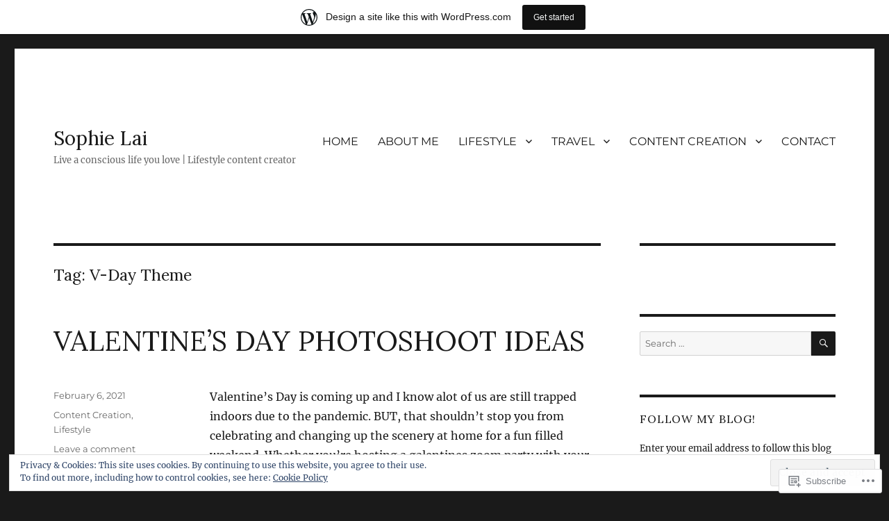

--- FILE ---
content_type: text/html; charset=UTF-8
request_url: https://sophieannlai.wordpress.com/tag/v-day-theme/
body_size: 31731
content:
<!DOCTYPE html>
<html lang="en" class="no-js">
<head>
	<meta charset="UTF-8">
	<meta name="viewport" content="width=device-width, initial-scale=1">
	<link rel="profile" href="https://gmpg.org/xfn/11">
		<script>(function(html){html.className = html.className.replace(/\bno-js\b/,'js')})(document.documentElement);</script>
<title>V-Day Theme &#8211; Sophie Lai</title>
<script type="text/javascript">
  WebFontConfig = {"google":{"families":["Lora:r:latin,latin-ext"]},"api_url":"https:\/\/fonts-api.wp.com\/css"};
  (function() {
    var wf = document.createElement('script');
    wf.src = '/wp-content/plugins/custom-fonts/js/webfont.js';
    wf.type = 'text/javascript';
    wf.async = 'true';
    var s = document.getElementsByTagName('script')[0];
    s.parentNode.insertBefore(wf, s);
	})();
</script><style id="jetpack-custom-fonts-css">.wf-active .site-title, .wf-active .post-navigation .post-title, .wf-active .comments-title, .wf-active .comment-reply-title, .wf-active .page-title{font-family:"Lora",serif;font-style:normal;font-weight:400}.wf-active .widget .widget-title, .wf-active .entry-content .portfolio-entry-title{font-family:"Lora",serif;font-style:normal;font-weight:400}.wf-active .entry-title{font-family:"Lora",serif;font-style:normal;font-weight:400}.wf-active .format-aside .entry-title, .wf-active .format-image .entry-title, .wf-active .format-video .entry-title, .wf-active .format-quote .entry-title, .wf-active .format-gallery .entry-title, .wf-active .format-status .entry-title, .wf-active .format-link .entry-title, .wf-active .format-audio .entry-title, .wf-active .format-chat .entry-title{font-style:normal;font-weight:400}@media screen and (min-width: 44.375em){.wf-active .site-title, .wf-active .post-navigation .post-title{font-style:normal;font-weight:400}}@media screen and (min-width: 44.375em){.wf-active .entry-title{font-style:normal;font-weight:400}}@media screen and (min-width: 61.5625em){.wf-active .entry-title{font-style:normal;font-weight:400}}@media screen and (min-width: 61.5625em){.wf-active .format-aside .entry-title, .wf-active .format-image .entry-title, .wf-active .format-video .entry-title, .wf-active .format-quote .entry-title, .wf-active .format-gallery .entry-title, .wf-active .format-status .entry-title, .wf-active .format-link .entry-title, .wf-active .format-audio .entry-title, .wf-active .format-chat .entry-title{font-style:normal;font-weight:400}}</style>
<meta name='robots' content='max-image-preview:large' />
<link rel='dns-prefetch' href='//s0.wp.com' />
<link rel='dns-prefetch' href='//af.pubmine.com' />
<link rel="alternate" type="application/rss+xml" title="Sophie Lai &raquo; Feed" href="https://sophieannlai.wordpress.com/feed/" />
<link rel="alternate" type="application/rss+xml" title="Sophie Lai &raquo; Comments Feed" href="https://sophieannlai.wordpress.com/comments/feed/" />
<link rel="alternate" type="application/rss+xml" title="Sophie Lai &raquo; V-Day Theme Tag Feed" href="https://sophieannlai.wordpress.com/tag/v-day-theme/feed/" />
	<script type="text/javascript">
		/* <![CDATA[ */
		function addLoadEvent(func) {
			var oldonload = window.onload;
			if (typeof window.onload != 'function') {
				window.onload = func;
			} else {
				window.onload = function () {
					oldonload();
					func();
				}
			}
		}
		/* ]]> */
	</script>
	<link crossorigin='anonymous' rel='stylesheet' id='all-css-0-1' href='/_static/??-eJxtjN0KwjAMRl/IGodS8UJ8lq4LtVvTlCWl7u2tIILo5fdzDrRiPGfFrEDVlFRDzAIzanF+eWeQmoF4qgkF9I6ERpmTgGcqTkFbxzeJD0XMey+yg//aFqeAKoC1r7xENMk1UKSSnHa36JbwRzAmDh8FuXVBjTmY0a3Qr9/NC77RdTjbwZ4OF3ucn4e/VMI=&cssminify=yes' type='text/css' media='all' />
<style id='wp-emoji-styles-inline-css'>

	img.wp-smiley, img.emoji {
		display: inline !important;
		border: none !important;
		box-shadow: none !important;
		height: 1em !important;
		width: 1em !important;
		margin: 0 0.07em !important;
		vertical-align: -0.1em !important;
		background: none !important;
		padding: 0 !important;
	}
/*# sourceURL=wp-emoji-styles-inline-css */
</style>
<link crossorigin='anonymous' rel='stylesheet' id='all-css-2-1' href='/wp-content/plugins/gutenberg-core/v22.4.2/build/styles/block-library/style.min.css?m=1769608164i&cssminify=yes' type='text/css' media='all' />
<style id='wp-block-library-inline-css'>
.has-text-align-justify {
	text-align:justify;
}
.has-text-align-justify{text-align:justify;}

/*# sourceURL=wp-block-library-inline-css */
</style><style id='wp-block-image-inline-css'>
.wp-block-image>a,.wp-block-image>figure>a{display:inline-block}.wp-block-image img{box-sizing:border-box;height:auto;max-width:100%;vertical-align:bottom}@media not (prefers-reduced-motion){.wp-block-image img.hide{visibility:hidden}.wp-block-image img.show{animation:show-content-image .4s}}.wp-block-image[style*=border-radius] img,.wp-block-image[style*=border-radius]>a{border-radius:inherit}.wp-block-image.has-custom-border img{box-sizing:border-box}.wp-block-image.aligncenter{text-align:center}.wp-block-image.alignfull>a,.wp-block-image.alignwide>a{width:100%}.wp-block-image.alignfull img,.wp-block-image.alignwide img{height:auto;width:100%}.wp-block-image .aligncenter,.wp-block-image .alignleft,.wp-block-image .alignright,.wp-block-image.aligncenter,.wp-block-image.alignleft,.wp-block-image.alignright{display:table}.wp-block-image .aligncenter>figcaption,.wp-block-image .alignleft>figcaption,.wp-block-image .alignright>figcaption,.wp-block-image.aligncenter>figcaption,.wp-block-image.alignleft>figcaption,.wp-block-image.alignright>figcaption{caption-side:bottom;display:table-caption}.wp-block-image .alignleft{float:left;margin:.5em 1em .5em 0}.wp-block-image .alignright{float:right;margin:.5em 0 .5em 1em}.wp-block-image .aligncenter{margin-left:auto;margin-right:auto}.wp-block-image :where(figcaption){margin-bottom:1em;margin-top:.5em}.wp-block-image.is-style-circle-mask img{border-radius:9999px}@supports ((-webkit-mask-image:none) or (mask-image:none)) or (-webkit-mask-image:none){.wp-block-image.is-style-circle-mask img{border-radius:0;-webkit-mask-image:url('data:image/svg+xml;utf8,<svg viewBox="0 0 100 100" xmlns="http://www.w3.org/2000/svg"><circle cx="50" cy="50" r="50"/></svg>');mask-image:url('data:image/svg+xml;utf8,<svg viewBox="0 0 100 100" xmlns="http://www.w3.org/2000/svg"><circle cx="50" cy="50" r="50"/></svg>');mask-mode:alpha;-webkit-mask-position:center;mask-position:center;-webkit-mask-repeat:no-repeat;mask-repeat:no-repeat;-webkit-mask-size:contain;mask-size:contain}}:root :where(.wp-block-image.is-style-rounded img,.wp-block-image .is-style-rounded img){border-radius:9999px}.wp-block-image figure{margin:0}.wp-lightbox-container{display:flex;flex-direction:column;position:relative}.wp-lightbox-container img{cursor:zoom-in}.wp-lightbox-container img:hover+button{opacity:1}.wp-lightbox-container button{align-items:center;backdrop-filter:blur(16px) saturate(180%);background-color:#5a5a5a40;border:none;border-radius:4px;cursor:zoom-in;display:flex;height:20px;justify-content:center;opacity:0;padding:0;position:absolute;right:16px;text-align:center;top:16px;width:20px;z-index:100}@media not (prefers-reduced-motion){.wp-lightbox-container button{transition:opacity .2s ease}}.wp-lightbox-container button:focus-visible{outline:3px auto #5a5a5a40;outline:3px auto -webkit-focus-ring-color;outline-offset:3px}.wp-lightbox-container button:hover{cursor:pointer;opacity:1}.wp-lightbox-container button:focus{opacity:1}.wp-lightbox-container button:focus,.wp-lightbox-container button:hover,.wp-lightbox-container button:not(:hover):not(:active):not(.has-background){background-color:#5a5a5a40;border:none}.wp-lightbox-overlay{box-sizing:border-box;cursor:zoom-out;height:100vh;left:0;overflow:hidden;position:fixed;top:0;visibility:hidden;width:100%;z-index:100000}.wp-lightbox-overlay .close-button{align-items:center;cursor:pointer;display:flex;justify-content:center;min-height:40px;min-width:40px;padding:0;position:absolute;right:calc(env(safe-area-inset-right) + 16px);top:calc(env(safe-area-inset-top) + 16px);z-index:5000000}.wp-lightbox-overlay .close-button:focus,.wp-lightbox-overlay .close-button:hover,.wp-lightbox-overlay .close-button:not(:hover):not(:active):not(.has-background){background:none;border:none}.wp-lightbox-overlay .lightbox-image-container{height:var(--wp--lightbox-container-height);left:50%;overflow:hidden;position:absolute;top:50%;transform:translate(-50%,-50%);transform-origin:top left;width:var(--wp--lightbox-container-width);z-index:9999999999}.wp-lightbox-overlay .wp-block-image{align-items:center;box-sizing:border-box;display:flex;height:100%;justify-content:center;margin:0;position:relative;transform-origin:0 0;width:100%;z-index:3000000}.wp-lightbox-overlay .wp-block-image img{height:var(--wp--lightbox-image-height);min-height:var(--wp--lightbox-image-height);min-width:var(--wp--lightbox-image-width);width:var(--wp--lightbox-image-width)}.wp-lightbox-overlay .wp-block-image figcaption{display:none}.wp-lightbox-overlay button{background:none;border:none}.wp-lightbox-overlay .scrim{background-color:#fff;height:100%;opacity:.9;position:absolute;width:100%;z-index:2000000}.wp-lightbox-overlay.active{visibility:visible}@media not (prefers-reduced-motion){.wp-lightbox-overlay.active{animation:turn-on-visibility .25s both}.wp-lightbox-overlay.active img{animation:turn-on-visibility .35s both}.wp-lightbox-overlay.show-closing-animation:not(.active){animation:turn-off-visibility .35s both}.wp-lightbox-overlay.show-closing-animation:not(.active) img{animation:turn-off-visibility .25s both}.wp-lightbox-overlay.zoom.active{animation:none;opacity:1;visibility:visible}.wp-lightbox-overlay.zoom.active .lightbox-image-container{animation:lightbox-zoom-in .4s}.wp-lightbox-overlay.zoom.active .lightbox-image-container img{animation:none}.wp-lightbox-overlay.zoom.active .scrim{animation:turn-on-visibility .4s forwards}.wp-lightbox-overlay.zoom.show-closing-animation:not(.active){animation:none}.wp-lightbox-overlay.zoom.show-closing-animation:not(.active) .lightbox-image-container{animation:lightbox-zoom-out .4s}.wp-lightbox-overlay.zoom.show-closing-animation:not(.active) .lightbox-image-container img{animation:none}.wp-lightbox-overlay.zoom.show-closing-animation:not(.active) .scrim{animation:turn-off-visibility .4s forwards}}@keyframes show-content-image{0%{visibility:hidden}99%{visibility:hidden}to{visibility:visible}}@keyframes turn-on-visibility{0%{opacity:0}to{opacity:1}}@keyframes turn-off-visibility{0%{opacity:1;visibility:visible}99%{opacity:0;visibility:visible}to{opacity:0;visibility:hidden}}@keyframes lightbox-zoom-in{0%{transform:translate(calc((-100vw + var(--wp--lightbox-scrollbar-width))/2 + var(--wp--lightbox-initial-left-position)),calc(-50vh + var(--wp--lightbox-initial-top-position))) scale(var(--wp--lightbox-scale))}to{transform:translate(-50%,-50%) scale(1)}}@keyframes lightbox-zoom-out{0%{transform:translate(-50%,-50%) scale(1);visibility:visible}99%{visibility:visible}to{transform:translate(calc((-100vw + var(--wp--lightbox-scrollbar-width))/2 + var(--wp--lightbox-initial-left-position)),calc(-50vh + var(--wp--lightbox-initial-top-position))) scale(var(--wp--lightbox-scale));visibility:hidden}}
/*# sourceURL=https://s0.wp.com/wp-content/plugins/gutenberg-core/v22.4.2/build/styles/block-library/image/style.min.css */
</style>
<style id='wp-block-image-theme-inline-css'>
:root :where(.wp-block-image figcaption){color:#555;font-size:13px;text-align:center}.is-dark-theme :root :where(.wp-block-image figcaption){color:#ffffffa6}.wp-block-image{margin:0 0 1em}
/*# sourceURL=https://s0.wp.com/wp-content/plugins/gutenberg-core/v22.4.2/build/styles/block-library/image/theme.min.css */
</style>
<style id='wp-block-paragraph-inline-css'>
.is-small-text{font-size:.875em}.is-regular-text{font-size:1em}.is-large-text{font-size:2.25em}.is-larger-text{font-size:3em}.has-drop-cap:not(:focus):first-letter{float:left;font-size:8.4em;font-style:normal;font-weight:100;line-height:.68;margin:.05em .1em 0 0;text-transform:uppercase}body.rtl .has-drop-cap:not(:focus):first-letter{float:none;margin-left:.1em}p.has-drop-cap.has-background{overflow:hidden}:root :where(p.has-background){padding:1.25em 2.375em}:where(p.has-text-color:not(.has-link-color)) a{color:inherit}p.has-text-align-left[style*="writing-mode:vertical-lr"],p.has-text-align-right[style*="writing-mode:vertical-rl"]{rotate:180deg}
/*# sourceURL=https://s0.wp.com/wp-content/plugins/gutenberg-core/v22.4.2/build/styles/block-library/paragraph/style.min.css */
</style>
<style id='global-styles-inline-css'>
:root{--wp--preset--aspect-ratio--square: 1;--wp--preset--aspect-ratio--4-3: 4/3;--wp--preset--aspect-ratio--3-4: 3/4;--wp--preset--aspect-ratio--3-2: 3/2;--wp--preset--aspect-ratio--2-3: 2/3;--wp--preset--aspect-ratio--16-9: 16/9;--wp--preset--aspect-ratio--9-16: 9/16;--wp--preset--color--black: #000000;--wp--preset--color--cyan-bluish-gray: #abb8c3;--wp--preset--color--white: #fff;--wp--preset--color--pale-pink: #f78da7;--wp--preset--color--vivid-red: #cf2e2e;--wp--preset--color--luminous-vivid-orange: #ff6900;--wp--preset--color--luminous-vivid-amber: #fcb900;--wp--preset--color--light-green-cyan: #7bdcb5;--wp--preset--color--vivid-green-cyan: #00d084;--wp--preset--color--pale-cyan-blue: #8ed1fc;--wp--preset--color--vivid-cyan-blue: #0693e3;--wp--preset--color--vivid-purple: #9b51e0;--wp--preset--color--dark-gray: #1a1a1a;--wp--preset--color--medium-gray: #686868;--wp--preset--color--light-gray: #e5e5e5;--wp--preset--color--blue-gray: #4d545c;--wp--preset--color--bright-blue: #007acc;--wp--preset--color--light-blue: #9adffd;--wp--preset--color--dark-brown: #402b30;--wp--preset--color--medium-brown: #774e24;--wp--preset--color--dark-red: #640c1f;--wp--preset--color--bright-red: #ff675f;--wp--preset--color--yellow: #ffef8e;--wp--preset--gradient--vivid-cyan-blue-to-vivid-purple: linear-gradient(135deg,rgb(6,147,227) 0%,rgb(155,81,224) 100%);--wp--preset--gradient--light-green-cyan-to-vivid-green-cyan: linear-gradient(135deg,rgb(122,220,180) 0%,rgb(0,208,130) 100%);--wp--preset--gradient--luminous-vivid-amber-to-luminous-vivid-orange: linear-gradient(135deg,rgb(252,185,0) 0%,rgb(255,105,0) 100%);--wp--preset--gradient--luminous-vivid-orange-to-vivid-red: linear-gradient(135deg,rgb(255,105,0) 0%,rgb(207,46,46) 100%);--wp--preset--gradient--very-light-gray-to-cyan-bluish-gray: linear-gradient(135deg,rgb(238,238,238) 0%,rgb(169,184,195) 100%);--wp--preset--gradient--cool-to-warm-spectrum: linear-gradient(135deg,rgb(74,234,220) 0%,rgb(151,120,209) 20%,rgb(207,42,186) 40%,rgb(238,44,130) 60%,rgb(251,105,98) 80%,rgb(254,248,76) 100%);--wp--preset--gradient--blush-light-purple: linear-gradient(135deg,rgb(255,206,236) 0%,rgb(152,150,240) 100%);--wp--preset--gradient--blush-bordeaux: linear-gradient(135deg,rgb(254,205,165) 0%,rgb(254,45,45) 50%,rgb(107,0,62) 100%);--wp--preset--gradient--luminous-dusk: linear-gradient(135deg,rgb(255,203,112) 0%,rgb(199,81,192) 50%,rgb(65,88,208) 100%);--wp--preset--gradient--pale-ocean: linear-gradient(135deg,rgb(255,245,203) 0%,rgb(182,227,212) 50%,rgb(51,167,181) 100%);--wp--preset--gradient--electric-grass: linear-gradient(135deg,rgb(202,248,128) 0%,rgb(113,206,126) 100%);--wp--preset--gradient--midnight: linear-gradient(135deg,rgb(2,3,129) 0%,rgb(40,116,252) 100%);--wp--preset--font-size--small: 13px;--wp--preset--font-size--medium: 20px;--wp--preset--font-size--large: 36px;--wp--preset--font-size--x-large: 42px;--wp--preset--font-family--albert-sans: 'Albert Sans', sans-serif;--wp--preset--font-family--alegreya: Alegreya, serif;--wp--preset--font-family--arvo: Arvo, serif;--wp--preset--font-family--bodoni-moda: 'Bodoni Moda', serif;--wp--preset--font-family--bricolage-grotesque: 'Bricolage Grotesque', sans-serif;--wp--preset--font-family--cabin: Cabin, sans-serif;--wp--preset--font-family--chivo: Chivo, sans-serif;--wp--preset--font-family--commissioner: Commissioner, sans-serif;--wp--preset--font-family--cormorant: Cormorant, serif;--wp--preset--font-family--courier-prime: 'Courier Prime', monospace;--wp--preset--font-family--crimson-pro: 'Crimson Pro', serif;--wp--preset--font-family--dm-mono: 'DM Mono', monospace;--wp--preset--font-family--dm-sans: 'DM Sans', sans-serif;--wp--preset--font-family--dm-serif-display: 'DM Serif Display', serif;--wp--preset--font-family--domine: Domine, serif;--wp--preset--font-family--eb-garamond: 'EB Garamond', serif;--wp--preset--font-family--epilogue: Epilogue, sans-serif;--wp--preset--font-family--fahkwang: Fahkwang, sans-serif;--wp--preset--font-family--figtree: Figtree, sans-serif;--wp--preset--font-family--fira-sans: 'Fira Sans', sans-serif;--wp--preset--font-family--fjalla-one: 'Fjalla One', sans-serif;--wp--preset--font-family--fraunces: Fraunces, serif;--wp--preset--font-family--gabarito: Gabarito, system-ui;--wp--preset--font-family--ibm-plex-mono: 'IBM Plex Mono', monospace;--wp--preset--font-family--ibm-plex-sans: 'IBM Plex Sans', sans-serif;--wp--preset--font-family--ibarra-real-nova: 'Ibarra Real Nova', serif;--wp--preset--font-family--instrument-serif: 'Instrument Serif', serif;--wp--preset--font-family--inter: Inter, sans-serif;--wp--preset--font-family--josefin-sans: 'Josefin Sans', sans-serif;--wp--preset--font-family--jost: Jost, sans-serif;--wp--preset--font-family--libre-baskerville: 'Libre Baskerville', serif;--wp--preset--font-family--libre-franklin: 'Libre Franklin', sans-serif;--wp--preset--font-family--literata: Literata, serif;--wp--preset--font-family--lora: Lora, serif;--wp--preset--font-family--merriweather: Merriweather, serif;--wp--preset--font-family--montserrat: Montserrat, sans-serif;--wp--preset--font-family--newsreader: Newsreader, serif;--wp--preset--font-family--noto-sans-mono: 'Noto Sans Mono', sans-serif;--wp--preset--font-family--nunito: Nunito, sans-serif;--wp--preset--font-family--open-sans: 'Open Sans', sans-serif;--wp--preset--font-family--overpass: Overpass, sans-serif;--wp--preset--font-family--pt-serif: 'PT Serif', serif;--wp--preset--font-family--petrona: Petrona, serif;--wp--preset--font-family--piazzolla: Piazzolla, serif;--wp--preset--font-family--playfair-display: 'Playfair Display', serif;--wp--preset--font-family--plus-jakarta-sans: 'Plus Jakarta Sans', sans-serif;--wp--preset--font-family--poppins: Poppins, sans-serif;--wp--preset--font-family--raleway: Raleway, sans-serif;--wp--preset--font-family--roboto: Roboto, sans-serif;--wp--preset--font-family--roboto-slab: 'Roboto Slab', serif;--wp--preset--font-family--rubik: Rubik, sans-serif;--wp--preset--font-family--rufina: Rufina, serif;--wp--preset--font-family--sora: Sora, sans-serif;--wp--preset--font-family--source-sans-3: 'Source Sans 3', sans-serif;--wp--preset--font-family--source-serif-4: 'Source Serif 4', serif;--wp--preset--font-family--space-mono: 'Space Mono', monospace;--wp--preset--font-family--syne: Syne, sans-serif;--wp--preset--font-family--texturina: Texturina, serif;--wp--preset--font-family--urbanist: Urbanist, sans-serif;--wp--preset--font-family--work-sans: 'Work Sans', sans-serif;--wp--preset--spacing--20: 0.44rem;--wp--preset--spacing--30: 0.67rem;--wp--preset--spacing--40: 1rem;--wp--preset--spacing--50: 1.5rem;--wp--preset--spacing--60: 2.25rem;--wp--preset--spacing--70: 3.38rem;--wp--preset--spacing--80: 5.06rem;--wp--preset--shadow--natural: 6px 6px 9px rgba(0, 0, 0, 0.2);--wp--preset--shadow--deep: 12px 12px 50px rgba(0, 0, 0, 0.4);--wp--preset--shadow--sharp: 6px 6px 0px rgba(0, 0, 0, 0.2);--wp--preset--shadow--outlined: 6px 6px 0px -3px rgb(255, 255, 255), 6px 6px rgb(0, 0, 0);--wp--preset--shadow--crisp: 6px 6px 0px rgb(0, 0, 0);}:where(body) { margin: 0; }:where(.is-layout-flex){gap: 0.5em;}:where(.is-layout-grid){gap: 0.5em;}body .is-layout-flex{display: flex;}.is-layout-flex{flex-wrap: wrap;align-items: center;}.is-layout-flex > :is(*, div){margin: 0;}body .is-layout-grid{display: grid;}.is-layout-grid > :is(*, div){margin: 0;}body{padding-top: 0px;padding-right: 0px;padding-bottom: 0px;padding-left: 0px;}:root :where(.wp-element-button, .wp-block-button__link){background-color: #32373c;border-width: 0;color: #fff;font-family: inherit;font-size: inherit;font-style: inherit;font-weight: inherit;letter-spacing: inherit;line-height: inherit;padding-top: calc(0.667em + 2px);padding-right: calc(1.333em + 2px);padding-bottom: calc(0.667em + 2px);padding-left: calc(1.333em + 2px);text-decoration: none;text-transform: inherit;}.has-black-color{color: var(--wp--preset--color--black) !important;}.has-cyan-bluish-gray-color{color: var(--wp--preset--color--cyan-bluish-gray) !important;}.has-white-color{color: var(--wp--preset--color--white) !important;}.has-pale-pink-color{color: var(--wp--preset--color--pale-pink) !important;}.has-vivid-red-color{color: var(--wp--preset--color--vivid-red) !important;}.has-luminous-vivid-orange-color{color: var(--wp--preset--color--luminous-vivid-orange) !important;}.has-luminous-vivid-amber-color{color: var(--wp--preset--color--luminous-vivid-amber) !important;}.has-light-green-cyan-color{color: var(--wp--preset--color--light-green-cyan) !important;}.has-vivid-green-cyan-color{color: var(--wp--preset--color--vivid-green-cyan) !important;}.has-pale-cyan-blue-color{color: var(--wp--preset--color--pale-cyan-blue) !important;}.has-vivid-cyan-blue-color{color: var(--wp--preset--color--vivid-cyan-blue) !important;}.has-vivid-purple-color{color: var(--wp--preset--color--vivid-purple) !important;}.has-dark-gray-color{color: var(--wp--preset--color--dark-gray) !important;}.has-medium-gray-color{color: var(--wp--preset--color--medium-gray) !important;}.has-light-gray-color{color: var(--wp--preset--color--light-gray) !important;}.has-blue-gray-color{color: var(--wp--preset--color--blue-gray) !important;}.has-bright-blue-color{color: var(--wp--preset--color--bright-blue) !important;}.has-light-blue-color{color: var(--wp--preset--color--light-blue) !important;}.has-dark-brown-color{color: var(--wp--preset--color--dark-brown) !important;}.has-medium-brown-color{color: var(--wp--preset--color--medium-brown) !important;}.has-dark-red-color{color: var(--wp--preset--color--dark-red) !important;}.has-bright-red-color{color: var(--wp--preset--color--bright-red) !important;}.has-yellow-color{color: var(--wp--preset--color--yellow) !important;}.has-black-background-color{background-color: var(--wp--preset--color--black) !important;}.has-cyan-bluish-gray-background-color{background-color: var(--wp--preset--color--cyan-bluish-gray) !important;}.has-white-background-color{background-color: var(--wp--preset--color--white) !important;}.has-pale-pink-background-color{background-color: var(--wp--preset--color--pale-pink) !important;}.has-vivid-red-background-color{background-color: var(--wp--preset--color--vivid-red) !important;}.has-luminous-vivid-orange-background-color{background-color: var(--wp--preset--color--luminous-vivid-orange) !important;}.has-luminous-vivid-amber-background-color{background-color: var(--wp--preset--color--luminous-vivid-amber) !important;}.has-light-green-cyan-background-color{background-color: var(--wp--preset--color--light-green-cyan) !important;}.has-vivid-green-cyan-background-color{background-color: var(--wp--preset--color--vivid-green-cyan) !important;}.has-pale-cyan-blue-background-color{background-color: var(--wp--preset--color--pale-cyan-blue) !important;}.has-vivid-cyan-blue-background-color{background-color: var(--wp--preset--color--vivid-cyan-blue) !important;}.has-vivid-purple-background-color{background-color: var(--wp--preset--color--vivid-purple) !important;}.has-dark-gray-background-color{background-color: var(--wp--preset--color--dark-gray) !important;}.has-medium-gray-background-color{background-color: var(--wp--preset--color--medium-gray) !important;}.has-light-gray-background-color{background-color: var(--wp--preset--color--light-gray) !important;}.has-blue-gray-background-color{background-color: var(--wp--preset--color--blue-gray) !important;}.has-bright-blue-background-color{background-color: var(--wp--preset--color--bright-blue) !important;}.has-light-blue-background-color{background-color: var(--wp--preset--color--light-blue) !important;}.has-dark-brown-background-color{background-color: var(--wp--preset--color--dark-brown) !important;}.has-medium-brown-background-color{background-color: var(--wp--preset--color--medium-brown) !important;}.has-dark-red-background-color{background-color: var(--wp--preset--color--dark-red) !important;}.has-bright-red-background-color{background-color: var(--wp--preset--color--bright-red) !important;}.has-yellow-background-color{background-color: var(--wp--preset--color--yellow) !important;}.has-black-border-color{border-color: var(--wp--preset--color--black) !important;}.has-cyan-bluish-gray-border-color{border-color: var(--wp--preset--color--cyan-bluish-gray) !important;}.has-white-border-color{border-color: var(--wp--preset--color--white) !important;}.has-pale-pink-border-color{border-color: var(--wp--preset--color--pale-pink) !important;}.has-vivid-red-border-color{border-color: var(--wp--preset--color--vivid-red) !important;}.has-luminous-vivid-orange-border-color{border-color: var(--wp--preset--color--luminous-vivid-orange) !important;}.has-luminous-vivid-amber-border-color{border-color: var(--wp--preset--color--luminous-vivid-amber) !important;}.has-light-green-cyan-border-color{border-color: var(--wp--preset--color--light-green-cyan) !important;}.has-vivid-green-cyan-border-color{border-color: var(--wp--preset--color--vivid-green-cyan) !important;}.has-pale-cyan-blue-border-color{border-color: var(--wp--preset--color--pale-cyan-blue) !important;}.has-vivid-cyan-blue-border-color{border-color: var(--wp--preset--color--vivid-cyan-blue) !important;}.has-vivid-purple-border-color{border-color: var(--wp--preset--color--vivid-purple) !important;}.has-dark-gray-border-color{border-color: var(--wp--preset--color--dark-gray) !important;}.has-medium-gray-border-color{border-color: var(--wp--preset--color--medium-gray) !important;}.has-light-gray-border-color{border-color: var(--wp--preset--color--light-gray) !important;}.has-blue-gray-border-color{border-color: var(--wp--preset--color--blue-gray) !important;}.has-bright-blue-border-color{border-color: var(--wp--preset--color--bright-blue) !important;}.has-light-blue-border-color{border-color: var(--wp--preset--color--light-blue) !important;}.has-dark-brown-border-color{border-color: var(--wp--preset--color--dark-brown) !important;}.has-medium-brown-border-color{border-color: var(--wp--preset--color--medium-brown) !important;}.has-dark-red-border-color{border-color: var(--wp--preset--color--dark-red) !important;}.has-bright-red-border-color{border-color: var(--wp--preset--color--bright-red) !important;}.has-yellow-border-color{border-color: var(--wp--preset--color--yellow) !important;}.has-vivid-cyan-blue-to-vivid-purple-gradient-background{background: var(--wp--preset--gradient--vivid-cyan-blue-to-vivid-purple) !important;}.has-light-green-cyan-to-vivid-green-cyan-gradient-background{background: var(--wp--preset--gradient--light-green-cyan-to-vivid-green-cyan) !important;}.has-luminous-vivid-amber-to-luminous-vivid-orange-gradient-background{background: var(--wp--preset--gradient--luminous-vivid-amber-to-luminous-vivid-orange) !important;}.has-luminous-vivid-orange-to-vivid-red-gradient-background{background: var(--wp--preset--gradient--luminous-vivid-orange-to-vivid-red) !important;}.has-very-light-gray-to-cyan-bluish-gray-gradient-background{background: var(--wp--preset--gradient--very-light-gray-to-cyan-bluish-gray) !important;}.has-cool-to-warm-spectrum-gradient-background{background: var(--wp--preset--gradient--cool-to-warm-spectrum) !important;}.has-blush-light-purple-gradient-background{background: var(--wp--preset--gradient--blush-light-purple) !important;}.has-blush-bordeaux-gradient-background{background: var(--wp--preset--gradient--blush-bordeaux) !important;}.has-luminous-dusk-gradient-background{background: var(--wp--preset--gradient--luminous-dusk) !important;}.has-pale-ocean-gradient-background{background: var(--wp--preset--gradient--pale-ocean) !important;}.has-electric-grass-gradient-background{background: var(--wp--preset--gradient--electric-grass) !important;}.has-midnight-gradient-background{background: var(--wp--preset--gradient--midnight) !important;}.has-small-font-size{font-size: var(--wp--preset--font-size--small) !important;}.has-medium-font-size{font-size: var(--wp--preset--font-size--medium) !important;}.has-large-font-size{font-size: var(--wp--preset--font-size--large) !important;}.has-x-large-font-size{font-size: var(--wp--preset--font-size--x-large) !important;}.has-albert-sans-font-family{font-family: var(--wp--preset--font-family--albert-sans) !important;}.has-alegreya-font-family{font-family: var(--wp--preset--font-family--alegreya) !important;}.has-arvo-font-family{font-family: var(--wp--preset--font-family--arvo) !important;}.has-bodoni-moda-font-family{font-family: var(--wp--preset--font-family--bodoni-moda) !important;}.has-bricolage-grotesque-font-family{font-family: var(--wp--preset--font-family--bricolage-grotesque) !important;}.has-cabin-font-family{font-family: var(--wp--preset--font-family--cabin) !important;}.has-chivo-font-family{font-family: var(--wp--preset--font-family--chivo) !important;}.has-commissioner-font-family{font-family: var(--wp--preset--font-family--commissioner) !important;}.has-cormorant-font-family{font-family: var(--wp--preset--font-family--cormorant) !important;}.has-courier-prime-font-family{font-family: var(--wp--preset--font-family--courier-prime) !important;}.has-crimson-pro-font-family{font-family: var(--wp--preset--font-family--crimson-pro) !important;}.has-dm-mono-font-family{font-family: var(--wp--preset--font-family--dm-mono) !important;}.has-dm-sans-font-family{font-family: var(--wp--preset--font-family--dm-sans) !important;}.has-dm-serif-display-font-family{font-family: var(--wp--preset--font-family--dm-serif-display) !important;}.has-domine-font-family{font-family: var(--wp--preset--font-family--domine) !important;}.has-eb-garamond-font-family{font-family: var(--wp--preset--font-family--eb-garamond) !important;}.has-epilogue-font-family{font-family: var(--wp--preset--font-family--epilogue) !important;}.has-fahkwang-font-family{font-family: var(--wp--preset--font-family--fahkwang) !important;}.has-figtree-font-family{font-family: var(--wp--preset--font-family--figtree) !important;}.has-fira-sans-font-family{font-family: var(--wp--preset--font-family--fira-sans) !important;}.has-fjalla-one-font-family{font-family: var(--wp--preset--font-family--fjalla-one) !important;}.has-fraunces-font-family{font-family: var(--wp--preset--font-family--fraunces) !important;}.has-gabarito-font-family{font-family: var(--wp--preset--font-family--gabarito) !important;}.has-ibm-plex-mono-font-family{font-family: var(--wp--preset--font-family--ibm-plex-mono) !important;}.has-ibm-plex-sans-font-family{font-family: var(--wp--preset--font-family--ibm-plex-sans) !important;}.has-ibarra-real-nova-font-family{font-family: var(--wp--preset--font-family--ibarra-real-nova) !important;}.has-instrument-serif-font-family{font-family: var(--wp--preset--font-family--instrument-serif) !important;}.has-inter-font-family{font-family: var(--wp--preset--font-family--inter) !important;}.has-josefin-sans-font-family{font-family: var(--wp--preset--font-family--josefin-sans) !important;}.has-jost-font-family{font-family: var(--wp--preset--font-family--jost) !important;}.has-libre-baskerville-font-family{font-family: var(--wp--preset--font-family--libre-baskerville) !important;}.has-libre-franklin-font-family{font-family: var(--wp--preset--font-family--libre-franklin) !important;}.has-literata-font-family{font-family: var(--wp--preset--font-family--literata) !important;}.has-lora-font-family{font-family: var(--wp--preset--font-family--lora) !important;}.has-merriweather-font-family{font-family: var(--wp--preset--font-family--merriweather) !important;}.has-montserrat-font-family{font-family: var(--wp--preset--font-family--montserrat) !important;}.has-newsreader-font-family{font-family: var(--wp--preset--font-family--newsreader) !important;}.has-noto-sans-mono-font-family{font-family: var(--wp--preset--font-family--noto-sans-mono) !important;}.has-nunito-font-family{font-family: var(--wp--preset--font-family--nunito) !important;}.has-open-sans-font-family{font-family: var(--wp--preset--font-family--open-sans) !important;}.has-overpass-font-family{font-family: var(--wp--preset--font-family--overpass) !important;}.has-pt-serif-font-family{font-family: var(--wp--preset--font-family--pt-serif) !important;}.has-petrona-font-family{font-family: var(--wp--preset--font-family--petrona) !important;}.has-piazzolla-font-family{font-family: var(--wp--preset--font-family--piazzolla) !important;}.has-playfair-display-font-family{font-family: var(--wp--preset--font-family--playfair-display) !important;}.has-plus-jakarta-sans-font-family{font-family: var(--wp--preset--font-family--plus-jakarta-sans) !important;}.has-poppins-font-family{font-family: var(--wp--preset--font-family--poppins) !important;}.has-raleway-font-family{font-family: var(--wp--preset--font-family--raleway) !important;}.has-roboto-font-family{font-family: var(--wp--preset--font-family--roboto) !important;}.has-roboto-slab-font-family{font-family: var(--wp--preset--font-family--roboto-slab) !important;}.has-rubik-font-family{font-family: var(--wp--preset--font-family--rubik) !important;}.has-rufina-font-family{font-family: var(--wp--preset--font-family--rufina) !important;}.has-sora-font-family{font-family: var(--wp--preset--font-family--sora) !important;}.has-source-sans-3-font-family{font-family: var(--wp--preset--font-family--source-sans-3) !important;}.has-source-serif-4-font-family{font-family: var(--wp--preset--font-family--source-serif-4) !important;}.has-space-mono-font-family{font-family: var(--wp--preset--font-family--space-mono) !important;}.has-syne-font-family{font-family: var(--wp--preset--font-family--syne) !important;}.has-texturina-font-family{font-family: var(--wp--preset--font-family--texturina) !important;}.has-urbanist-font-family{font-family: var(--wp--preset--font-family--urbanist) !important;}.has-work-sans-font-family{font-family: var(--wp--preset--font-family--work-sans) !important;}
/*# sourceURL=global-styles-inline-css */
</style>

<style id='classic-theme-styles-inline-css'>
.wp-block-button__link{background-color:#32373c;border-radius:9999px;box-shadow:none;color:#fff;font-size:1.125em;padding:calc(.667em + 2px) calc(1.333em + 2px);text-decoration:none}.wp-block-file__button{background:#32373c;color:#fff}.wp-block-accordion-heading{margin:0}.wp-block-accordion-heading__toggle{background-color:inherit!important;color:inherit!important}.wp-block-accordion-heading__toggle:not(:focus-visible){outline:none}.wp-block-accordion-heading__toggle:focus,.wp-block-accordion-heading__toggle:hover{background-color:inherit!important;border:none;box-shadow:none;color:inherit;padding:var(--wp--preset--spacing--20,1em) 0;text-decoration:none}.wp-block-accordion-heading__toggle:focus-visible{outline:auto;outline-offset:0}
/*# sourceURL=/wp-content/plugins/gutenberg-core/v22.4.2/build/styles/block-library/classic.min.css */
</style>
<link crossorigin='anonymous' rel='stylesheet' id='all-css-4-1' href='/_static/??-eJyNkVtuAyEMRTdUjzVpHs1H1aVUDHFTEswgbDrN7ms0UROpaZQfBFfnXCzAKYMfk1JSzLHuQxL04xBHfxRcdP1L14MEzpGg0Fe3xF0Q/SVA9BSp8yJPeFXEFS5dhSzn7LQRTLvgKBIbdk+bsjkwDLmQCNjKoTLop4nyx5tjzHVAnSw4SfhWooQfBggylRImcoaVdoEAt9xSp/M5JKuSMTp194Y6kGbnj+czSk34biruKVEJreL29vGBbz/nv7iBOH9Ec974td+snheb7Xq5OvwAktizAQ==&cssminify=yes' type='text/css' media='all' />
<style id='twentysixteen-style-inline-css'>
.tags-links, .byline { clip: rect(1px, 1px, 1px, 1px); height: 1px; position: absolute; overflow: hidden; width: 1px; }
/*# sourceURL=twentysixteen-style-inline-css */
</style>
<link crossorigin='anonymous' rel='stylesheet' id='all-css-10-1' href='/_static/??-eJx9y0EOwjAMRNELYUxEK7FBnKWNTAhK7Kh2lPb2pGyADbv5Iz1sBbywERvagzIpljqjtX5sGlcjYvSqqLYlgla85GPvA37BXKGkGiIrLjQnCX2Gt/rkPxRIIImfLAr/BNzTFJed3vLVjW4YT2fnLs8X8DhDqQ==&cssminify=yes' type='text/css' media='all' />
<style id='jetpack-global-styles-frontend-style-inline-css'>
:root { --font-headings: unset; --font-base: unset; --font-headings-default: -apple-system,BlinkMacSystemFont,"Segoe UI",Roboto,Oxygen-Sans,Ubuntu,Cantarell,"Helvetica Neue",sans-serif; --font-base-default: -apple-system,BlinkMacSystemFont,"Segoe UI",Roboto,Oxygen-Sans,Ubuntu,Cantarell,"Helvetica Neue",sans-serif;}
/*# sourceURL=jetpack-global-styles-frontend-style-inline-css */
</style>
<link crossorigin='anonymous' rel='stylesheet' id='all-css-12-1' href='/wp-content/themes/h4/global.css?m=1420737423i&cssminify=yes' type='text/css' media='all' />
<script id="wpcom-actionbar-placeholder-js-extra">
var actionbardata = {"siteID":"69125182","postID":"0","siteURL":"https://sophieannlai.wordpress.com","xhrURL":"https://sophieannlai.wordpress.com/wp-admin/admin-ajax.php","nonce":"5a44a49ab0","isLoggedIn":"","statusMessage":"","subsEmailDefault":"instantly","proxyScriptUrl":"https://s0.wp.com/wp-content/js/wpcom-proxy-request.js?m=1513050504i&amp;ver=20211021","i18n":{"followedText":"New posts from this site will now appear in your \u003Ca href=\"https://wordpress.com/reader\"\u003EReader\u003C/a\u003E","foldBar":"Collapse this bar","unfoldBar":"Expand this bar","shortLinkCopied":"Shortlink copied to clipboard."}};
//# sourceURL=wpcom-actionbar-placeholder-js-extra
</script>
<script id="jetpack-mu-wpcom-settings-js-before">
var JETPACK_MU_WPCOM_SETTINGS = {"assetsUrl":"https://s0.wp.com/wp-content/mu-plugins/jetpack-mu-wpcom-plugin/sun/jetpack_vendor/automattic/jetpack-mu-wpcom/src/build/"};
//# sourceURL=jetpack-mu-wpcom-settings-js-before
</script>
<script crossorigin='anonymous' type='text/javascript'  src='/_static/??/wp-content/js/rlt-proxy.js,/wp-content/themes/pub/twentysixteen/js/html5.js,/wp-content/blog-plugins/wordads-classes/js/cmp/v2/cmp-non-gdpr.js?m=1720530689j'></script>
<script id="rlt-proxy-js-after">
	rltInitialize( {"token":null,"iframeOrigins":["https:\/\/widgets.wp.com"]} );
//# sourceURL=rlt-proxy-js-after
</script>
<link rel="EditURI" type="application/rsd+xml" title="RSD" href="https://sophieannlai.wordpress.com/xmlrpc.php?rsd" />
<meta name="generator" content="WordPress.com" />

<!-- Jetpack Open Graph Tags -->
<meta property="og:type" content="website" />
<meta property="og:title" content="V-Day Theme &#8211; Sophie Lai" />
<meta property="og:url" content="https://sophieannlai.wordpress.com/tag/v-day-theme/" />
<meta property="og:site_name" content="Sophie Lai" />
<meta property="og:image" content="https://sophieannlai.wordpress.com/wp-content/uploads/2020/09/cropped-final-self-portrait.jpg?w=200" />
<meta property="og:image:width" content="200" />
<meta property="og:image:height" content="200" />
<meta property="og:image:alt" content="" />
<meta property="og:locale" content="en_US" />
<meta property="fb:app_id" content="249643311490" />

<!-- End Jetpack Open Graph Tags -->
<link rel='openid.server' href='https://sophieannlai.wordpress.com/?openidserver=1' />
<link rel='openid.delegate' href='https://sophieannlai.wordpress.com/' />
<link rel="search" type="application/opensearchdescription+xml" href="https://sophieannlai.wordpress.com/osd.xml" title="Sophie Lai" />
<link rel="search" type="application/opensearchdescription+xml" href="https://s1.wp.com/opensearch.xml" title="WordPress.com" />
		<style type="text/css">
			.recentcomments a {
				display: inline !important;
				padding: 0 !important;
				margin: 0 !important;
			}

			table.recentcommentsavatartop img.avatar, table.recentcommentsavatarend img.avatar {
				border: 0px;
				margin: 0;
			}

			table.recentcommentsavatartop a, table.recentcommentsavatarend a {
				border: 0px !important;
				background-color: transparent !important;
			}

			td.recentcommentsavatarend, td.recentcommentsavatartop {
				padding: 0px 0px 1px 0px;
				margin: 0px;
			}

			td.recentcommentstextend {
				border: none !important;
				padding: 0px 0px 2px 10px;
			}

			.rtl td.recentcommentstextend {
				padding: 0px 10px 2px 0px;
			}

			td.recentcommentstexttop {
				border: none;
				padding: 0px 0px 0px 10px;
			}

			.rtl td.recentcommentstexttop {
				padding: 0px 10px 0px 0px;
			}
		</style>
		<meta name="description" content="Posts about V-Day Theme written by sophcation" />
<script>
var wa_client = {}; wa_client.cmd = []; wa_client.config = { 'blog_id': 69125182, 'blog_language': 'en', 'is_wordads': false, 'hosting_type': 0, 'afp_account_id': 'pub-5542521530168967', 'afp_host_id': 5038568878849053, 'theme': 'pub/twentysixteen', '_': { 'title': 'Advertisement', 'privacy_settings': 'Privacy Settings' }, 'formats': [ 'belowpost', 'bottom_sticky', 'sidebar_sticky_right', 'sidebar', 'gutenberg_rectangle', 'gutenberg_leaderboard', 'gutenberg_mobile_leaderboard', 'gutenberg_skyscraper' ] };
</script>
		<script type="text/javascript">

			window.doNotSellCallback = function() {

				var linkElements = [
					'a[href="https://wordpress.com/?ref=footer_blog"]',
					'a[href="https://wordpress.com/?ref=footer_website"]',
					'a[href="https://wordpress.com/?ref=vertical_footer"]',
					'a[href^="https://wordpress.com/?ref=footer_segment_"]',
				].join(',');

				var dnsLink = document.createElement( 'a' );
				dnsLink.href = 'https://wordpress.com/advertising-program-optout/';
				dnsLink.classList.add( 'do-not-sell-link' );
				dnsLink.rel = 'nofollow';
				dnsLink.style.marginLeft = '0.5em';
				dnsLink.textContent = 'Do Not Sell or Share My Personal Information';

				var creditLinks = document.querySelectorAll( linkElements );

				if ( 0 === creditLinks.length ) {
					return false;
				}

				Array.prototype.forEach.call( creditLinks, function( el ) {
					el.insertAdjacentElement( 'afterend', dnsLink );
				});

				return true;
			};

		</script>
		<link rel="icon" href="https://sophieannlai.wordpress.com/wp-content/uploads/2020/09/cropped-final-self-portrait.jpg?w=32" sizes="32x32" />
<link rel="icon" href="https://sophieannlai.wordpress.com/wp-content/uploads/2020/09/cropped-final-self-portrait.jpg?w=192" sizes="192x192" />
<link rel="apple-touch-icon" href="https://sophieannlai.wordpress.com/wp-content/uploads/2020/09/cropped-final-self-portrait.jpg?w=180" />
<meta name="msapplication-TileImage" content="https://sophieannlai.wordpress.com/wp-content/uploads/2020/09/cropped-final-self-portrait.jpg?w=270" />
<script type="text/javascript">
	window.google_analytics_uacct = "UA-52447-2";
</script>

<script type="text/javascript">
	var _gaq = _gaq || [];
	_gaq.push(['_setAccount', 'UA-52447-2']);
	_gaq.push(['_gat._anonymizeIp']);
	_gaq.push(['_setDomainName', 'wordpress.com']);
	_gaq.push(['_initData']);
	_gaq.push(['_trackPageview']);

	(function() {
		var ga = document.createElement('script'); ga.type = 'text/javascript'; ga.async = true;
		ga.src = ('https:' == document.location.protocol ? 'https://ssl' : 'http://www') + '.google-analytics.com/ga.js';
		(document.getElementsByTagName('head')[0] || document.getElementsByTagName('body')[0]).appendChild(ga);
	})();
</script>
<style id='jetpack-block-slideshow-inline-css'>
.wp-block-jetpack-slideshow{margin-bottom:1.5em;min-width:0;position:relative}.wp-block-jetpack-slideshow [tabindex="-1"]:focus{outline:0}.wp-block-jetpack-slideshow.wp-amp-block>.wp-block-jetpack-slideshow_container{opacity:1}.wp-block-jetpack-slideshow.wp-amp-block.wp-block-jetpack-slideshow__autoplay .wp-block-jetpack-slideshow_button-play,.wp-block-jetpack-slideshow.wp-amp-block.wp-block-jetpack-slideshow__autoplay.wp-block-jetpack-slideshow__autoplay-playing .wp-block-jetpack-slideshow_button-pause{display:block}.wp-block-jetpack-slideshow.wp-amp-block.wp-block-jetpack-slideshow__autoplay.wp-block-jetpack-slideshow__autoplay-playing .wp-block-jetpack-slideshow_button-play{display:none}.wp-block-jetpack-slideshow .wp-block-jetpack-slideshow_container{opacity:0;overflow:hidden;width:100%}.wp-block-jetpack-slideshow .wp-block-jetpack-slideshow_container.wp-swiper-initialized{opacity:1}.wp-block-jetpack-slideshow .wp-block-jetpack-slideshow_container:not(.wp-swiper-initialized) .wp-block-jetpack-slideshow_swiper-wrapper{aspect-ratio:max(min(var(--aspect-ratio),1.7777777778),1);max-height:80vh}.wp-block-jetpack-slideshow .wp-block-jetpack-slideshow_container:not(.wp-swiper-initialized) .wp-block-jetpack-slideshow_slide:not(:first-of-type){height:1px}.wp-block-jetpack-slideshow .wp-block-jetpack-slideshow_container.swiper-container{display:block}.wp-block-jetpack-slideshow .wp-block-jetpack-slideshow_container .wp-block-jetpack-slideshow_slide,.wp-block-jetpack-slideshow .wp-block-jetpack-slideshow_container .wp-block-jetpack-slideshow_swiper-wrapper{line-height:normal;margin:0;padding:0}.wp-block-jetpack-slideshow .wp-block-jetpack-slideshow_container ul.wp-block-jetpack-slideshow_swiper-wrapper{display:flex}.wp-block-jetpack-slideshow .wp-block-jetpack-slideshow_slide{display:flex;height:100%;width:100%}.wp-block-jetpack-slideshow .wp-block-jetpack-slideshow_slide figure{align-items:center;display:flex;height:100%;justify-content:center;margin:0;position:relative;width:100%}.wp-block-jetpack-slideshow .wp-block-jetpack-slideshow_slide figure .wp-block-jetpack-slideshow_image{pointer-events:none;-webkit-user-select:none;user-select:none}.wp-block-jetpack-slideshow.alignfull .wp-block-jetpack-slideshow_image,.wp-block-jetpack-slideshow.alignwide .wp-block-jetpack-slideshow_image{max-width:unset;object-fit:cover;width:100vw}.wp-block-jetpack-slideshow .swiper-fade .wp-block-jetpack-slideshow_slide:not(.swiper-slide-active){opacity:0!important}.wp-block-jetpack-slideshow .wp-block-jetpack-slideshow_image{display:block;height:auto;max-height:100%;max-width:100%;object-fit:contain;width:auto}.wp-block-jetpack-slideshow .amp-carousel-button,.wp-block-jetpack-slideshow .wp-block-jetpack-slideshow_button-next,.wp-block-jetpack-slideshow .wp-block-jetpack-slideshow_button-pause,.wp-block-jetpack-slideshow .wp-block-jetpack-slideshow_button-play,.wp-block-jetpack-slideshow .wp-block-jetpack-slideshow_button-prev{background-color:#fff;background-position:50%;background-repeat:no-repeat;background-size:contain;border:0;border-radius:4px;box-shadow:none;height:30px;margin:-14px 0 0;opacity:.5;padding:0;transition:opacity .5s ease-out;width:28px}.wp-block-jetpack-slideshow .amp-carousel-button:focus,.wp-block-jetpack-slideshow .amp-carousel-button:hover,.wp-block-jetpack-slideshow .wp-block-jetpack-slideshow_button-next:focus,.wp-block-jetpack-slideshow .wp-block-jetpack-slideshow_button-next:hover,.wp-block-jetpack-slideshow .wp-block-jetpack-slideshow_button-pause:focus,.wp-block-jetpack-slideshow .wp-block-jetpack-slideshow_button-pause:hover,.wp-block-jetpack-slideshow .wp-block-jetpack-slideshow_button-play:focus,.wp-block-jetpack-slideshow .wp-block-jetpack-slideshow_button-play:hover,.wp-block-jetpack-slideshow .wp-block-jetpack-slideshow_button-prev:focus,.wp-block-jetpack-slideshow .wp-block-jetpack-slideshow_button-prev:hover{background-color:#fff;opacity:1}.wp-block-jetpack-slideshow .amp-carousel-button:focus,.wp-block-jetpack-slideshow .wp-block-jetpack-slideshow_button-next:focus,.wp-block-jetpack-slideshow .wp-block-jetpack-slideshow_button-pause:focus,.wp-block-jetpack-slideshow .wp-block-jetpack-slideshow_button-play:focus,.wp-block-jetpack-slideshow .wp-block-jetpack-slideshow_button-prev:focus{outline:thin dotted #fff;outline-offset:-4px}.wp-block-jetpack-slideshow .amp-carousel-button{margin:0}.wp-block-jetpack-slideshow .wp-block-jetpack-slideshow_button-next,.wp-block-jetpack-slideshow .wp-block-jetpack-slideshow_button-prev{display:none}.wp-block-jetpack-slideshow .swiper-button-next:after,.wp-block-jetpack-slideshow .swiper-button-prev:after,.wp-block-jetpack-slideshow .swiper-rtl .swiper-button-next:after,.wp-block-jetpack-slideshow .swiper-rtl .swiper-button-prev:after{content:""}.wp-block-jetpack-slideshow .amp-carousel-button-next,.wp-block-jetpack-slideshow .swiper-button-next.swiper-button-white,.wp-block-jetpack-slideshow .wp-block-jetpack-slideshow_button-next,.wp-block-jetpack-slideshow.swiper-rtl .swiper-button-prev.swiper-button-white,.wp-block-jetpack-slideshow.swiper-rtl .wp-block-jetpack-slideshow_button-prev{background-image:url([data-uri])}.wp-block-jetpack-slideshow .amp-carousel-button-prev,.wp-block-jetpack-slideshow .swiper-button-prev.swiper-button-white,.wp-block-jetpack-slideshow .wp-block-jetpack-slideshow_button-prev,.wp-block-jetpack-slideshow.swiper-rtl .swiper-button-next.swiper-button-white,.wp-block-jetpack-slideshow.swiper-rtl .wp-block-jetpack-slideshow_button-next{background-image:url([data-uri])}.wp-block-jetpack-slideshow .wp-block-jetpack-slideshow_button-pause,.wp-block-jetpack-slideshow .wp-block-jetpack-slideshow_button-play{background-image:url("data:image/svg+xml;charset=utf-8,%3Csvg xmlns='http://www.w3.org/2000/svg' width='24' height='24' viewBox='0 0 24 24'%3E%3Cpath d='M6 19h4V5H6zm8-14v14h4V5z'/%3E%3Cpath fill='none' d='M0 0h24v24H0z'/%3E%3C/svg%3E");display:none;inset-inline-end:10px;margin-top:0;position:absolute;top:10px;z-index:1}.wp-block-jetpack-slideshow .wp-block-jetpack-slideshow_autoplay-paused .wp-block-jetpack-slideshow_button-pause,.wp-block-jetpack-slideshow .wp-block-jetpack-slideshow_button-play{background-image:url("data:image/svg+xml;charset=utf-8,%3Csvg xmlns='http://www.w3.org/2000/svg' width='24' height='24' viewBox='0 0 24 24'%3E%3Cpath d='M8 5v14l11-7z'/%3E%3Cpath fill='none' d='M0 0h24v24H0z'/%3E%3C/svg%3E")}.wp-block-jetpack-slideshow:has(>div[data-autoplay=true]) .wp-block-jetpack-slideshow_button-pause,.wp-block-jetpack-slideshow[data-autoplay=true] .wp-block-jetpack-slideshow_button-pause{display:block}.wp-block-jetpack-slideshow .wp-block-jetpack-slideshow_caption.gallery-caption{background-color:#00000080;bottom:0;box-sizing:border-box;color:#fff;cursor:text;left:0;margin:0!important;max-height:100%;opacity:1;padding:.75em;position:absolute;right:0;text-align:initial;z-index:1}.wp-block-jetpack-slideshow .wp-block-jetpack-slideshow_caption.gallery-caption a{color:inherit}.wp-block-jetpack-slideshow[data-autoplay=true] .wp-block-jetpack-slideshow_caption.gallery-caption{max-height:calc(100% - 68px)}.wp-block-jetpack-slideshow .wp-block-jetpack-slideshow_pagination.swiper-pagination-bullets,.wp-block-jetpack-slideshow .wp-block-jetpack-slideshow_pagination.swiper-pagination-custom{bottom:0;display:flex;gap:8px;justify-content:flex-start;line-height:24px;padding:10px 0 2px;position:relative}.wp-block-jetpack-slideshow .wp-block-jetpack-slideshow_pagination.swiper-pagination-bullets .swiper-pagination-bullet,.wp-block-jetpack-slideshow .wp-block-jetpack-slideshow_pagination.swiper-pagination-custom .swiper-pagination-bullet{background:currentColor;color:currentColor;height:8px;opacity:.5;transform:scale(.75);transition:opacity .25s,transform .25s;vertical-align:top;width:8px}.wp-block-jetpack-slideshow .wp-block-jetpack-slideshow_pagination.swiper-pagination-bullets .swiper-pagination-bullet:focus,.wp-block-jetpack-slideshow .wp-block-jetpack-slideshow_pagination.swiper-pagination-bullets .swiper-pagination-bullet:hover,.wp-block-jetpack-slideshow .wp-block-jetpack-slideshow_pagination.swiper-pagination-custom .swiper-pagination-bullet:focus,.wp-block-jetpack-slideshow .wp-block-jetpack-slideshow_pagination.swiper-pagination-custom .swiper-pagination-bullet:hover{opacity:1}.wp-block-jetpack-slideshow .wp-block-jetpack-slideshow_pagination.swiper-pagination-bullets .swiper-pagination-bullet:focus,.wp-block-jetpack-slideshow .wp-block-jetpack-slideshow_pagination.swiper-pagination-custom .swiper-pagination-bullet:focus{outline:thin dotted;outline-offset:0}.wp-block-jetpack-slideshow .wp-block-jetpack-slideshow_pagination.swiper-pagination-bullets .swiper-pagination-bullet-active,.wp-block-jetpack-slideshow .wp-block-jetpack-slideshow_pagination.swiper-pagination-bullets .swiper-pagination-bullet[selected],.wp-block-jetpack-slideshow .wp-block-jetpack-slideshow_pagination.swiper-pagination-custom .swiper-pagination-bullet-active,.wp-block-jetpack-slideshow .wp-block-jetpack-slideshow_pagination.swiper-pagination-custom .swiper-pagination-bullet[selected]{background-color:currentColor;opacity:1;transform:scale(1)}.wp-block-jetpack-slideshow .wp-block-jetpack-slideshow_pagination.swiper-pagination-bullets .swiper-pagination-simple,.wp-block-jetpack-slideshow .wp-block-jetpack-slideshow_pagination.swiper-pagination-custom .swiper-pagination-simple{font-size:14px;line-height:16px;text-align:start;width:100%}.wp-block-jetpack-slideshow_pagination.amp-pagination{text-align:center}.wp-block-jetpack-slideshow_pagination.amp-pagination .swiper-pagination-bullet{border:0;border-radius:100%;display:inline-block;margin:0 4px;padding:0}@media(min-width:600px){.wp-block-jetpack-slideshow .wp-block-jetpack-slideshow_button-next,.wp-block-jetpack-slideshow .wp-block-jetpack-slideshow_button-prev{display:block}}.is-email .wp-block-jetpack-slideshow .wp-block-jetpack-slideshow_container{height:auto;opacity:1;overflow:visible;width:auto}.is-email .wp-block-jetpack-slideshow .wp-block-jetpack-slideshow_container ul.wp-block-jetpack-slideshow_swiper-wrapper,.is-email .wp-block-jetpack-slideshow .wp-block-jetpack-slideshow_slide figure{display:block;margin-bottom:12px}.is-email .wp-block-jetpack-slideshow .wp-block-jetpack-slideshow_container ul.wp-block-jetpack-slideshow_swiper-wrapper,.is-email .wp-block-jetpack-slideshow .wp-block-jetpack-slideshow_slide{list-style:none;margin-left:auto;margin-right:auto}.is-email .wp-block-jetpack-slideshow .wp-block-jetpack-slideshow_slide{display:inline-block;height:auto;margin-left:2%!important;margin-right:2%!important;vertical-align:top;width:42%}.is-email .wp-block-jetpack-slideshow .wp-block-jetpack-slideshow_caption.gallery-caption{background-color:#0000;bottom:auto;color:inherit;inset-inline-end:auto;padding-top:0;position:relative}#editor:has(.wp-block-group.is-vertical:not(.is-layout-constrained)) .wp-block-group.is-vertical:not(.is-layout-constrained) .wp-block-jetpack-slideshow,.entry-content:has(.wp-block-group.is-vertical:not(.is-layout-constrained)) .wp-block-group.is-vertical:not(.is-layout-constrained) .wp-block-jetpack-slideshow{max-width:inherit}div:not(.entry-content):not(.block-editor__container)>.wp-block-group.is-vertical:not(.is-layout-constrained) .wp-block-jetpack-slideshow{max-width:100vw}
/*# sourceURL=/wp-content/mu-plugins/jetpack-plugin/sun/_inc/blocks/slideshow/view.css?minify=false */
</style>
<link crossorigin='anonymous' rel='stylesheet' id='all-css-8-3' href='/_static/??-eJyVjssKwkAMRX/INowP1IX4KdKmg6SdScJkQn+/FR/gTpfncjhcmLVB4Rq5QvZGk9+JDcZYtcPpxWDOcCNG6JPgZGAzaSwtmm3g50CWwVM0wK6IW0wf5z382XseckrDir1hIa0kq/tFbSZ+hK/5Eo6H3fkU9mE7Lr2lXSA=&cssminify=yes' type='text/css' media='all' />
</head>

<body class="archive tag tag-v-day-theme tag-713593862 wp-embed-responsive wp-theme-pubtwentysixteen customizer-styles-applied hfeed jetpack-reblog-enabled tags-hidden author-hidden has-marketing-bar has-marketing-bar-theme-twenty-sixteen">
<div id="page" class="site">
	<div class="site-inner">
		<a class="skip-link screen-reader-text" href="#content">
			Skip to content		</a>

		<header id="masthead" class="site-header">
			<div class="site-header-main">
				<div class="site-branding">
					<a href="https://sophieannlai.wordpress.com/" class="site-logo-link" rel="home" itemprop="url"></a>
											<p class="site-title"><a href="https://sophieannlai.wordpress.com/" rel="home">Sophie Lai</a></p>
												<p class="site-description">Live a conscious life you love  |  Lifestyle content creator</p>
									</div><!-- .site-branding -->

									<button id="menu-toggle" class="menu-toggle">Menu</button>

					<div id="site-header-menu" class="site-header-menu">
													<nav id="site-navigation" class="main-navigation" aria-label="Primary Menu">
								<div class="menu-first-menu-container"><ul id="menu-first-menu" class="primary-menu"><li id="menu-item-77" class="menu-item menu-item-type-custom menu-item-object-custom menu-item-home menu-item-77"><a href="https://sophieannlai.wordpress.com">HOME</a></li>
<li id="menu-item-71" class="menu-item menu-item-type-post_type menu-item-object-page menu-item-71"><a href="https://sophieannlai.wordpress.com/about-me/">ABOUT ME</a></li>
<li id="menu-item-75" class="menu-item menu-item-type-post_type menu-item-object-page menu-item-has-children menu-item-75"><a href="https://sophieannlai.wordpress.com/lifestyle/">LIFESTYLE</a>
<ul class="sub-menu">
	<li id="menu-item-74" class="menu-item menu-item-type-post_type menu-item-object-page menu-item-has-children menu-item-74"><a href="https://sophieannlai.wordpress.com/beauty-2/">BEAUTY</a>
	<ul class="sub-menu">
		<li id="menu-item-431" class="menu-item menu-item-type-post_type menu-item-object-page menu-item-431"><a href="https://sophieannlai.wordpress.com/hair/">Hair</a></li>
		<li id="menu-item-608" class="menu-item menu-item-type-post_type menu-item-object-page menu-item-has-children menu-item-608"><a href="https://sophieannlai.wordpress.com/makeup/">Makeup</a>
		<ul class="sub-menu">
			<li id="menu-item-791" class="menu-item menu-item-type-post_type menu-item-object-post menu-item-791"><a href="https://sophieannlai.wordpress.com/2020/11/19/5-holiday-makeup-look-ideas/">5 Holiday Makeup Look Ideas!</a></li>
			<li id="menu-item-609" class="menu-item menu-item-type-post_type menu-item-object-post menu-item-609"><a href="https://sophieannlai.wordpress.com/2020/09/19/myfavoritehighlighter/">My Favorite Highlighter</a></li>
			<li id="menu-item-635" class="menu-item menu-item-type-post_type menu-item-object-post menu-item-635"><a href="https://sophieannlai.wordpress.com/2020/10/01/halloween-candy-corn-makeup/">HALLOWEEN: Candy Corn Makeup</a></li>
			<li id="menu-item-651" class="menu-item menu-item-type-post_type menu-item-object-post menu-item-651"><a href="https://sophieannlai.wordpress.com/2020/10/12/halloweenspidermakeup/">HALLOWEEN: Spider Makeup</a></li>
		</ul>
</li>
		<li id="menu-item-258" class="menu-item menu-item-type-post_type menu-item-object-page menu-item-has-children menu-item-258"><a href="https://sophieannlai.wordpress.com/skincare/">Skincare</a>
		<ul class="sub-menu">
			<li id="menu-item-265" class="menu-item menu-item-type-post_type menu-item-object-page menu-item-265"><a href="https://sophieannlai.wordpress.com/discounted-skincare-goldmine-citypharma-paris/">Discounted Skincare Goldmine: CityPharma Paris</a></li>
			<li id="menu-item-542" class="menu-item menu-item-type-post_type menu-item-object-post menu-item-542"><a href="https://sophieannlai.wordpress.com/2020/08/05/sulwhasoo-snowise-brightening-face-mask-review/">Sulwhasoo Snowise Brightening Face Mask Review</a></li>
		</ul>
</li>
	</ul>
</li>
	<li id="menu-item-430" class="menu-item menu-item-type-custom menu-item-object-custom menu-item-home menu-item-has-children menu-item-430"><a href="https://sophieannlai.wordpress.com">Home &amp; Entertaining</a>
	<ul class="sub-menu">
		<li id="menu-item-769" class="menu-item menu-item-type-post_type menu-item-object-post menu-item-769"><a href="https://sophieannlai.wordpress.com/2020/11/17/best-christmas-movies/">BEST CHRISTMAS MOVIES</a></li>
		<li id="menu-item-598" class="menu-item menu-item-type-post_type menu-item-object-post menu-item-598"><a href="https://sophieannlai.wordpress.com/2020/09/10/bestshowstobinge/">Best TV Shows To Binge</a></li>
	</ul>
</li>
	<li id="menu-item-158" class="menu-item menu-item-type-post_type menu-item-object-page menu-item-has-children menu-item-158"><a href="https://sophieannlai.wordpress.com/recipes/">Recipe</a>
	<ul class="sub-menu">
		<li id="menu-item-417" class="menu-item menu-item-type-post_type menu-item-object-post menu-item-417"><a href="https://sophieannlai.wordpress.com/2020/05/24/apple-galette-with-lemon-marmalade/">Apple Galette with Lemon Marmalade</a></li>
		<li id="menu-item-384" class="menu-item menu-item-type-post_type menu-item-object-post menu-item-384"><a href="https://sophieannlai.wordpress.com/2020/05/18/recipe-authentic-taiwanese-pickled-cucumber/">Authentic Taiwanese Pickled Cucumber</a></li>
		<li id="menu-item-721" class="menu-item menu-item-type-post_type menu-item-object-post menu-item-721"><a href="https://sophieannlai.wordpress.com/2020/11/10/my-green-juice-recipe/">My Green Juice Recipe</a></li>
		<li id="menu-item-1216" class="menu-item menu-item-type-post_type menu-item-object-post menu-item-1216"><a href="https://sophieannlai.wordpress.com/2021/04/08/perfect-chocolate-chip-cookie-recipe/">Perfect Chocolate Chip Cookie Recipe</a></li>
	</ul>
</li>
	<li id="menu-item-432" class="menu-item menu-item-type-post_type menu-item-object-page menu-item-has-children menu-item-432"><a href="https://sophieannlai.wordpress.com/love/">Love</a>
	<ul class="sub-menu">
		<li id="menu-item-1409" class="menu-item menu-item-type-post_type menu-item-object-post menu-item-1409"><a href="https://sophieannlai.wordpress.com/2021/06/25/our-elopement/">Our Elopement</a></li>
	</ul>
</li>
	<li id="menu-item-73" class="menu-item menu-item-type-post_type menu-item-object-page menu-item-has-children menu-item-73"><a href="https://sophieannlai.wordpress.com/style/">STYLE</a>
	<ul class="sub-menu">
		<li id="menu-item-1181" class="menu-item menu-item-type-post_type menu-item-object-post menu-item-1181"><a href="https://sophieannlai.wordpress.com/2021/03/12/bridgerton-edition/">BRIDGERTON EDITION</a></li>
		<li id="menu-item-966" class="menu-item menu-item-type-post_type menu-item-object-post menu-item-966"><a href="https://sophieannlai.wordpress.com/2021/01/21/favorite-amazon-dress-find/">FAVORITE AMAZON DRESS FIND</a></li>
	</ul>
</li>
	<li id="menu-item-159" class="menu-item menu-item-type-post_type menu-item-object-page menu-item-has-children menu-item-159"><a href="https://sophieannlai.wordpress.com/wellness/">Wellness</a>
	<ul class="sub-menu">
		<li id="menu-item-1497" class="menu-item menu-item-type-post_type menu-item-object-post menu-item-1497"><a href="https://sophieannlai.wordpress.com/2021/07/13/menstrual-cup/">Menstrual Cup</a></li>
		<li id="menu-item-476" class="menu-item menu-item-type-post_type menu-item-object-post menu-item-476"><a href="https://sophieannlai.wordpress.com/2020/06/07/my-techniques-for-anxiety-relief/">My Techniques for Anxiety Relief</a></li>
	</ul>
</li>
</ul>
</li>
<li id="menu-item-70" class="menu-item menu-item-type-post_type menu-item-object-page menu-item-has-children menu-item-70"><a href="https://sophieannlai.wordpress.com/travel-2/">TRAVEL</a>
<ul class="sub-menu">
	<li id="menu-item-585" class="menu-item menu-item-type-post_type menu-item-object-page menu-item-has-children menu-item-585"><a href="https://sophieannlai.wordpress.com/international/">INTERNATIONAL</a>
	<ul class="sub-menu">
		<li id="menu-item-765" class="menu-item menu-item-type-post_type menu-item-object-page menu-item-has-children menu-item-765"><a href="https://sophieannlai.wordpress.com/belgium/">Belgium</a>
		<ul class="sub-menu">
			<li id="menu-item-766" class="menu-item menu-item-type-post_type menu-item-object-post menu-item-766"><a href="https://sophieannlai.wordpress.com/2020/11/17/belgium-antwerp-travel-guide/">ANTWERP TRAVEL GUIDE</a></li>
		</ul>
</li>
		<li id="menu-item-111" class="menu-item menu-item-type-post_type menu-item-object-page menu-item-has-children menu-item-111"><a href="https://sophieannlai.wordpress.com/france/">France</a>
		<ul class="sub-menu">
			<li id="menu-item-266" class="menu-item menu-item-type-post_type menu-item-object-page menu-item-266"><a href="https://sophieannlai.wordpress.com/instagrammable-paris/">Instagrammable Paris</a></li>
		</ul>
</li>
		<li id="menu-item-110" class="menu-item menu-item-type-post_type menu-item-object-page menu-item-has-children menu-item-110"><a href="https://sophieannlai.wordpress.com/italy/">Italy</a>
		<ul class="sub-menu">
			<li id="menu-item-1610" class="menu-item menu-item-type-post_type menu-item-object-post menu-item-1610"><a href="https://sophieannlai.wordpress.com/2021/08/09/a-day-in-pisa/">A DAY IN PISA</a></li>
			<li id="menu-item-520" class="menu-item menu-item-type-post_type menu-item-object-post menu-item-520"><a href="https://sophieannlai.wordpress.com/2020/06/24/instagrammablecinqueterre/">INSTAGRAMMABLE CINQUE TERRE</a></li>
			<li id="menu-item-267" class="menu-item menu-item-type-post_type menu-item-object-page menu-item-267"><a href="https://sophieannlai.wordpress.com/rome/">Instagrammable Rome</a></li>
			<li id="menu-item-1625" class="menu-item menu-item-type-post_type menu-item-object-post menu-item-1625"><a href="https://sophieannlai.wordpress.com/2021/08/12/the-ultimate-florence-guide/">THE ULTIMATE FLORENCE GUIDE</a></li>
			<li id="menu-item-1526" class="menu-item menu-item-type-post_type menu-item-object-post menu-item-1526"><a href="https://sophieannlai.wordpress.com/2021/07/20/saturnia/">THE ULTIMATE SATURNIA GUIDE</a></li>
		</ul>
</li>
		<li id="menu-item-1799" class="menu-item menu-item-type-post_type menu-item-object-page menu-item-has-children menu-item-1799"><a href="https://sophieannlai.wordpress.com/ireland/">IRELAND</a>
		<ul class="sub-menu">
			<li id="menu-item-1803" class="menu-item menu-item-type-post_type menu-item-object-post menu-item-1803"><a href="https://sophieannlai.wordpress.com/2021/12/07/cabracastlehotel/">Cabra Castle Hotel</a></li>
		</ul>
</li>
		<li id="menu-item-1241" class="menu-item menu-item-type-post_type menu-item-object-page menu-item-has-children menu-item-1241"><a href="https://sophieannlai.wordpress.com/mexico/">Mexico</a>
		<ul class="sub-menu">
			<li id="menu-item-1242" class="menu-item menu-item-type-post_type menu-item-object-post menu-item-1242"><a href="https://sophieannlai.wordpress.com/2021/05/29/tulum-airbnb/">Tulum Airbnb</a></li>
			<li id="menu-item-1383" class="menu-item menu-item-type-post_type menu-item-object-post menu-item-1383"><a href="https://sophieannlai.wordpress.com/2021/06/15/tulumtravelguide/">Tulum Travel Guide</a></li>
		</ul>
</li>
		<li id="menu-item-160" class="menu-item menu-item-type-post_type menu-item-object-page menu-item-160"><a href="https://sophieannlai.wordpress.com/taiwan/">Taiwan</a></li>
	</ul>
</li>
	<li id="menu-item-317" class="menu-item menu-item-type-post_type menu-item-object-page menu-item-has-children menu-item-317"><a href="https://sophieannlai.wordpress.com/usa/">USA</a>
	<ul class="sub-menu">
		<li id="menu-item-905" class="menu-item menu-item-type-post_type menu-item-object-page menu-item-has-children menu-item-905"><a href="https://sophieannlai.wordpress.com/arizona/">ARIZONA</a>
		<ul class="sub-menu">
			<li id="menu-item-498" class="menu-item menu-item-type-post_type menu-item-object-post menu-item-has-children menu-item-498"><a href="https://sophieannlai.wordpress.com/2020/06/14/instagrammablesedona/">INSTAGRAMMABLE SEDONA</a>
			<ul class="sub-menu">
				<li id="menu-item-1800" class="menu-item menu-item-type-post_type menu-item-object-post menu-item-1800"><a href="https://sophieannlai.wordpress.com/2021/12/07/cabracastlehotel/">Cabra Castle Hotel</a></li>
			</ul>
</li>
		</ul>
</li>
		<li id="menu-item-702" class="menu-item menu-item-type-post_type menu-item-object-page menu-item-has-children menu-item-702"><a href="https://sophieannlai.wordpress.com/california/">CALIFORNIA</a>
		<ul class="sub-menu">
			<li id="menu-item-1228" class="menu-item menu-item-type-post_type menu-item-object-post menu-item-1228"><a href="https://sophieannlai.wordpress.com/2021/04/28/chino-hills-state-park/">CHINO HILLS STATE PARK</a></li>
			<li id="menu-item-1541" class="menu-item menu-item-type-post_type menu-item-object-post menu-item-1541"><a href="https://sophieannlai.wordpress.com/2021/07/29/cagoldrush/">CA Gold Rush</a></li>
			<li id="menu-item-318" class="menu-item menu-item-type-post_type menu-item-object-post menu-item-318"><a href="https://sophieannlai.wordpress.com/2020/02/21/weekend-itinerary-death-valley/">DEATH VALLEY GUIDE</a></li>
			<li id="menu-item-360" class="menu-item menu-item-type-post_type menu-item-object-post menu-item-360"><a href="https://sophieannlai.wordpress.com/2020/05/11/instagrammable-pch/">INSTAGRAMMABLE PCH</a></li>
			<li id="menu-item-1478" class="menu-item menu-item-type-post_type menu-item-object-post menu-item-1478"><a href="https://sophieannlai.wordpress.com/2021/07/10/123-farm/">Lavender Farm in SoCal</a></li>
			<li id="menu-item-703" class="menu-item menu-item-type-post_type menu-item-object-post menu-item-703"><a href="https://sophieannlai.wordpress.com/2020/11/06/oak-glen-guide/">OAK GLEN GUIDE</a></li>
			<li id="menu-item-571" class="menu-item menu-item-type-post_type menu-item-object-post menu-item-571"><a href="https://sophieannlai.wordpress.com/2020/08/20/solvangitinerary/">SOLVANG GUIDE</a></li>
			<li id="menu-item-1034" class="menu-item menu-item-type-post_type menu-item-object-post menu-item-1034"><a href="https://sophieannlai.wordpress.com/2021/01/30/mountsanjacinto/">SNOWY GETAWAY IN LA</a></li>
		</ul>
</li>
		<li id="menu-item-906" class="menu-item menu-item-type-post_type menu-item-object-page menu-item-has-children menu-item-906"><a href="https://sophieannlai.wordpress.com/georgia/">GEORGIA</a>
		<ul class="sub-menu">
			<li id="menu-item-907" class="menu-item menu-item-type-post_type menu-item-object-post menu-item-907"><a href="https://sophieannlai.wordpress.com/2021/01/04/mysticfalls/">VISIT THE REAL LIFE MYSTIC FALLS FROM THE VAMPIRE DIARIES</a></li>
		</ul>
</li>
		<li id="menu-item-954" class="menu-item menu-item-type-post_type menu-item-object-page menu-item-has-children menu-item-954"><a href="https://sophieannlai.wordpress.com/louisiana/">LOUISIANA</a>
		<ul class="sub-menu">
			<li id="menu-item-955" class="menu-item menu-item-type-post_type menu-item-object-post menu-item-955"><a href="https://sophieannlai.wordpress.com/2021/01/13/theultimateguidetoneworleans/">THE ULTIMATE GUIDE TO NEW ORLEANS</a></li>
		</ul>
</li>
		<li id="menu-item-993" class="menu-item menu-item-type-post_type menu-item-object-page menu-item-has-children menu-item-993"><a href="https://sophieannlai.wordpress.com/new-mexico/">NEW MEXICO</a>
		<ul class="sub-menu">
			<li id="menu-item-994" class="menu-item menu-item-type-post_type menu-item-object-post menu-item-994"><a href="https://sophieannlai.wordpress.com/2021/01/27/bandelier-national-park-guide/">BANDELIER NATIONAL MONUMENT GUIDE</a></li>
			<li id="menu-item-1058" class="menu-item menu-item-type-post_type menu-item-object-post menu-item-1058"><a href="https://sophieannlai.wordpress.com/2021/02/02/whitesandsnationalpark/">WHITE SANDS NATIONAL PARK</a></li>
		</ul>
</li>
	</ul>
</li>
	<li id="menu-item-280" class="menu-item menu-item-type-post_type menu-item-object-page menu-item-has-children menu-item-280"><a href="https://sophieannlai.wordpress.com/tips/">Tips</a>
	<ul class="sub-menu">
		<li id="menu-item-528" class="menu-item menu-item-type-post_type menu-item-object-post menu-item-528"><a href="https://sophieannlai.wordpress.com/2020/07/02/besttraveltripod/">BEST TRAVEL TRIPOD</a></li>
		<li id="menu-item-281" class="menu-item menu-item-type-post_type menu-item-object-post menu-item-281"><a href="https://sophieannlai.wordpress.com/2020/01/31/helpful-vat-refund-tips/">Helpful VAT Refund Tips!</a></li>
	</ul>
</li>
</ul>
</li>
<li id="menu-item-834" class="menu-item menu-item-type-post_type menu-item-object-page menu-item-has-children menu-item-834"><a href="https://sophieannlai.wordpress.com/content-creation/">CONTENT CREATION</a>
<ul class="sub-menu">
	<li id="menu-item-1431" class="menu-item menu-item-type-post_type menu-item-object-post menu-item-1431"><a href="https://sophieannlai.wordpress.com/2021/07/02/4th-of-july-looks/">4th Of July Looks</a></li>
	<li id="menu-item-831" class="menu-item menu-item-type-post_type menu-item-object-post menu-item-831"><a href="https://sophieannlai.wordpress.com/2020/12/03/5-couples-holiday-shoot-ideas/">5 COUPLES HOLIDAY SHOOT IDEAS</a></li>
	<li id="menu-item-804" class="menu-item menu-item-type-post_type menu-item-object-post menu-item-804"><a href="https://sophieannlai.wordpress.com/2020/11/20/5-easy-solo-christmas-photoshoot-ideas/">5 Easy Solo Christmas Photoshoot Ideas</a></li>
	<li id="menu-item-1202" class="menu-item menu-item-type-post_type menu-item-object-post menu-item-1202"><a href="https://sophieannlai.wordpress.com/2021/03/26/floral-themed-photoshoot/">Floral Themed Photoshoot</a></li>
	<li id="menu-item-1678" class="menu-item menu-item-type-post_type menu-item-object-post menu-item-1678"><a href="https://sophieannlai.wordpress.com/2021/10/14/indoor-fall-content-ideas/">Indoor Fall Content Ideas</a></li>
	<li id="menu-item-1876" class="menu-item menu-item-type-post_type menu-item-object-post menu-item-1876"><a href="https://sophieannlai.wordpress.com/2022/01/28/lunar-new-year-content-ideas/">Lunar New Year Content Ideas</a></li>
	<li id="menu-item-1180" class="menu-item menu-item-type-post_type menu-item-object-post menu-item-1180"><a href="https://sophieannlai.wordpress.com/2021/03/17/st-patricks-day-content-ideas/">ST. PATRICK’S DAY THEMED PHOTOSHOOT</a></li>
	<li id="menu-item-1088" class="menu-item menu-item-type-post_type menu-item-object-post menu-item-1088"><a href="https://sophieannlai.wordpress.com/2021/02/06/valentinesday-photoshootideas/">VALENTINE’S DAY PHOTOSHOOT IDEAS</a></li>
</ul>
</li>
<li id="menu-item-72" class="menu-item menu-item-type-post_type menu-item-object-page menu-item-72"><a href="https://sophieannlai.wordpress.com/contact-2/">CONTACT</a></li>
</ul></div>							</nav><!-- .main-navigation -->
						
													<nav id="social-navigation" class="social-navigation" aria-label="Social Links Menu">
								<div class="menu-ig-icon-container"><ul id="menu-ig-icon" class="social-links-menu"><li id="menu-item-90" class="menu-item menu-item-type-custom menu-item-object-custom menu-item-90"><a href="https://www.instagram.com/sophcation/"><span class="screen-reader-text">https://www.instagram.com/sophcation/</span></a></li>
</ul></div>							</nav><!-- .social-navigation -->
											</div><!-- .site-header-menu -->
							</div><!-- .site-header-main -->

					</header><!-- .site-header -->

		<div id="content" class="site-content">

	<div id="primary" class="content-area">
		<main id="main" class="site-main">

		
			<header class="page-header">
				<h1 class="page-title">Tag: <span>V-Day Theme</span></h1>			</header><!-- .page-header -->

			
<article id="post-1063" class="post-1063 post type-post status-publish format-standard hentry category-content-creation category-lifestyle tag-content-creation tag-photoshoot tag-pink tag-v-day-theme tag-valentines-day">
	<header class="entry-header">
		
		<h2 class="entry-title"><a href="https://sophieannlai.wordpress.com/2021/02/06/valentinesday-photoshootideas/" rel="bookmark">VALENTINE&#8217;S DAY PHOTOSHOOT&nbsp;IDEAS</a></h2>	</header><!-- .entry-header -->

	
	
	<div class="entry-content">
		
<p class="wp-block-paragraph">Valentine&#8217;s Day is coming up and I know alot of us are still trapped indoors due to the pandemic. BUT, that shouldn&#8217;t stop you from celebrating and changing up the scenery at home for a fun filled weekend. Whether you&#8217;re hosting a galentines zoom party with your girlfriends or you want to surprise your partner, here are some photo inspiration for you to easily recreate them right at home!</p>



<p class="has-text-align-center wp-block-paragraph" style="font-size:35px;"><strong>BALLOON BATH</strong></p>



<div class="wp-block-jetpack-slideshow aligncenter" data-effect="slide"><div class="wp-block-jetpack-slideshow_container swiper-container"><ul class="wp-block-jetpack-slideshow_swiper-wrapper swiper-wrapper"><li class="wp-block-jetpack-slideshow_slide swiper-slide"><figure><img width="2000" height="2500" alt="" class="wp-block-jetpack-slideshow_image wp-image-1068" data-id="1068" src="https://sophieannlai.wordpress.com/wp-content/uploads/2021/02/vday.jpg" srcset="https://sophieannlai.wordpress.com/wp-content/uploads/2021/02/vday.jpg 2000w, https://sophieannlai.wordpress.com/wp-content/uploads/2021/02/vday.jpg?w=120&amp;h=150 120w, https://sophieannlai.wordpress.com/wp-content/uploads/2021/02/vday.jpg?w=240&amp;h=300 240w, https://sophieannlai.wordpress.com/wp-content/uploads/2021/02/vday.jpg?w=768&amp;h=960 768w, https://sophieannlai.wordpress.com/wp-content/uploads/2021/02/vday.jpg?w=819&amp;h=1024 819w, https://sophieannlai.wordpress.com/wp-content/uploads/2021/02/vday.jpg?w=1440&amp;h=1800 1440w" sizes="(max-width: 709px) 85vw, (max-width: 909px) 67vw, (max-width: 1362px) 62vw, 840px" /></figure></li><li class="wp-block-jetpack-slideshow_slide swiper-slide"><figure><img width="2000" height="2500" alt="" class="wp-block-jetpack-slideshow_image wp-image-1070" data-id="1070" src="https://sophieannlai.wordpress.com/wp-content/uploads/2021/02/vday-2.jpg" srcset="https://sophieannlai.wordpress.com/wp-content/uploads/2021/02/vday-2.jpg 2000w, https://sophieannlai.wordpress.com/wp-content/uploads/2021/02/vday-2.jpg?w=120&amp;h=150 120w, https://sophieannlai.wordpress.com/wp-content/uploads/2021/02/vday-2.jpg?w=240&amp;h=300 240w, https://sophieannlai.wordpress.com/wp-content/uploads/2021/02/vday-2.jpg?w=768&amp;h=960 768w, https://sophieannlai.wordpress.com/wp-content/uploads/2021/02/vday-2.jpg?w=819&amp;h=1024 819w, https://sophieannlai.wordpress.com/wp-content/uploads/2021/02/vday-2.jpg?w=1440&amp;h=1800 1440w" sizes="(max-width: 709px) 85vw, (max-width: 909px) 67vw, (max-width: 1362px) 62vw, 840px" /></figure></li></ul><a class="wp-block-jetpack-slideshow_button-prev swiper-button-prev swiper-button-white" role="button"></a><a class="wp-block-jetpack-slideshow_button-next swiper-button-next swiper-button-white" role="button"></a><a aria-label="Pause Slideshow" class="wp-block-jetpack-slideshow_button-pause" role="button"></a><div class="wp-block-jetpack-slideshow_pagination swiper-pagination swiper-pagination-white"></div></div></div>



<p class="wp-block-paragraph">This photoshoot is probably one of the easiest I&#8217;ve ever done! Blow up a bunch of balloons ( you can find them at Michaels, 99cent store, Amazon, etc), tie them up, toss it into a bathtub and plop right in! I do want to kindly remind you to tie your balloons in a REUSABLE way to be more environmentally friendly. <a href="https://youtu.be/KI5kteJY-ns">Here is a video</a> you can watch to learn how. Now I know not everyone has a bathtub, so you can fill up your shower too or even buy a blow up kiddie pool! My tip is to not blow up the balloons too much to prevent it from popping when you get into the tub. </p>



<p class="wp-block-paragraph"></p>



<p class="has-text-align-center wp-block-paragraph" style="font-size:35px;"><strong>XOXO</strong></p>



<div class="wp-block-image"><figure class="aligncenter size-large"><a href="https://sophieannlai.wordpress.com/wp-content/uploads/2021/02/vday-4.jpg"><img data-attachment-id="1066" data-permalink="https://sophieannlai.wordpress.com/vday-4/" data-orig-file="https://sophieannlai.wordpress.com/wp-content/uploads/2021/02/vday-4.jpg" data-orig-size="2000,2500" data-comments-opened="1" data-image-meta="{&quot;aperture&quot;:&quot;3.5&quot;,&quot;credit&quot;:&quot;&quot;,&quot;camera&quot;:&quot;Canon EOS REBEL T3i&quot;,&quot;caption&quot;:&quot;&quot;,&quot;created_timestamp&quot;:&quot;1610777246&quot;,&quot;copyright&quot;:&quot;&quot;,&quot;focal_length&quot;:&quot;18&quot;,&quot;iso&quot;:&quot;3200&quot;,&quot;shutter_speed&quot;:&quot;0.00625&quot;,&quot;title&quot;:&quot;&quot;,&quot;orientation&quot;:&quot;0&quot;}" data-image-title="vday-4" data-image-description="" data-image-caption="" data-medium-file="https://sophieannlai.wordpress.com/wp-content/uploads/2021/02/vday-4.jpg?w=240" data-large-file="https://sophieannlai.wordpress.com/wp-content/uploads/2021/02/vday-4.jpg?w=819" width="819" height="1023" src="https://sophieannlai.wordpress.com/wp-content/uploads/2021/02/vday-4.jpg?w=819" alt="" class="wp-image-1066" srcset="https://sophieannlai.wordpress.com/wp-content/uploads/2021/02/vday-4.jpg?w=819 819w, https://sophieannlai.wordpress.com/wp-content/uploads/2021/02/vday-4.jpg?w=1638 1638w, https://sophieannlai.wordpress.com/wp-content/uploads/2021/02/vday-4.jpg?w=120 120w, https://sophieannlai.wordpress.com/wp-content/uploads/2021/02/vday-4.jpg?w=240 240w, https://sophieannlai.wordpress.com/wp-content/uploads/2021/02/vday-4.jpg?w=768 768w, https://sophieannlai.wordpress.com/wp-content/uploads/2021/02/vday-4.jpg?w=1440 1440w" sizes="(max-width: 709px) 85vw, (max-width: 909px) 67vw, (max-width: 984px) 61vw, (max-width: 1362px) 45vw, 600px" /></a></figure></div>



<p class="wp-block-paragraph">Did you know tic tac toe can be traced all the way back to ancient Egypt? The  game was found on roofing tiles dating back to 1300 BCE! Soooo historical right?! Well let&#8217;s modernize this game by drawing it on your mirror with a hot pink lipstick! This is perfect for a Valentine&#8217;s Day shoot to do with your partner! </p>



<p class="wp-block-paragraph"></p>



<p class="has-text-align-center wp-block-paragraph" style="font-size:35px;"><strong>CONVERSATION HEARTS</strong></p>



<div class="wp-block-image"><figure class="aligncenter size-large"><a href="https://sophieannlai.wordpress.com/wp-content/uploads/2021/02/vday-5.jpg"><img data-attachment-id="1067" data-permalink="https://sophieannlai.wordpress.com/vday-5/" data-orig-file="https://sophieannlai.wordpress.com/wp-content/uploads/2021/02/vday-5.jpg" data-orig-size="2000,2500" data-comments-opened="1" data-image-meta="{&quot;aperture&quot;:&quot;6.3&quot;,&quot;credit&quot;:&quot;&quot;,&quot;camera&quot;:&quot;Canon EOS REBEL T3i&quot;,&quot;caption&quot;:&quot;&quot;,&quot;created_timestamp&quot;:&quot;1610941528&quot;,&quot;copyright&quot;:&quot;&quot;,&quot;focal_length&quot;:&quot;18&quot;,&quot;iso&quot;:&quot;250&quot;,&quot;shutter_speed&quot;:&quot;0.025&quot;,&quot;title&quot;:&quot;&quot;,&quot;orientation&quot;:&quot;0&quot;}" data-image-title="vday-5" data-image-description="" data-image-caption="" data-medium-file="https://sophieannlai.wordpress.com/wp-content/uploads/2021/02/vday-5.jpg?w=240" data-large-file="https://sophieannlai.wordpress.com/wp-content/uploads/2021/02/vday-5.jpg?w=819" loading="lazy" width="819" height="1023" src="https://sophieannlai.wordpress.com/wp-content/uploads/2021/02/vday-5.jpg?w=819" alt="" class="wp-image-1067" srcset="https://sophieannlai.wordpress.com/wp-content/uploads/2021/02/vday-5.jpg?w=819 819w, https://sophieannlai.wordpress.com/wp-content/uploads/2021/02/vday-5.jpg?w=1638 1638w, https://sophieannlai.wordpress.com/wp-content/uploads/2021/02/vday-5.jpg?w=120 120w, https://sophieannlai.wordpress.com/wp-content/uploads/2021/02/vday-5.jpg?w=240 240w, https://sophieannlai.wordpress.com/wp-content/uploads/2021/02/vday-5.jpg?w=768 768w, https://sophieannlai.wordpress.com/wp-content/uploads/2021/02/vday-5.jpg?w=1440 1440w" sizes="(max-width: 709px) 85vw, (max-width: 909px) 67vw, (max-width: 984px) 61vw, (max-width: 1362px) 45vw, 600px" /></a></figure></div>



<p class="wp-block-paragraph">Conversation hearts are the symbol of Valentine&#8217;s Day here in the US. Growing up, I remember buying a bunch to pass out to all my classmates at school. So of course, I headed to the grocery store to buy some for myself! As I stared at the products trying to think of a creative way to use them, I began to find the sayings on there boring and plain. I wished the messages would change from just the basic phrases to more meaningful deeper messages. It inspired me to make DIY life size conversation hearts with personal messages that we should all preach and spread more of- from choose kindness, to goal digger, to my favorite, dream big! Check out my <a href="https://www.instagram.com/p/CK6rXqFDJge/">IG video here </a>for a step by step guide!</p>



<p class="has-text-align-center wp-block-paragraph" style="font-size:35px;"><strong>VALENTINE BACKDROP</strong></p>



<div class="wp-block-image"><figure class="aligncenter size-large"><a href="https://sophieannlai.wordpress.com/wp-content/uploads/2021/02/vday-3.jpg"><img data-attachment-id="1065" data-permalink="https://sophieannlai.wordpress.com/vday-3/" data-orig-file="https://sophieannlai.wordpress.com/wp-content/uploads/2021/02/vday-3.jpg" data-orig-size="2000,2500" data-comments-opened="1" data-image-meta="{&quot;aperture&quot;:&quot;3.5&quot;,&quot;credit&quot;:&quot;&quot;,&quot;camera&quot;:&quot;Canon EOS REBEL T3i&quot;,&quot;caption&quot;:&quot;&quot;,&quot;created_timestamp&quot;:&quot;1610775660&quot;,&quot;copyright&quot;:&quot;&quot;,&quot;focal_length&quot;:&quot;18&quot;,&quot;iso&quot;:&quot;800&quot;,&quot;shutter_speed&quot;:&quot;0.00625&quot;,&quot;title&quot;:&quot;&quot;,&quot;orientation&quot;:&quot;0&quot;}" data-image-title="vday-3" data-image-description="" data-image-caption="" data-medium-file="https://sophieannlai.wordpress.com/wp-content/uploads/2021/02/vday-3.jpg?w=240" data-large-file="https://sophieannlai.wordpress.com/wp-content/uploads/2021/02/vday-3.jpg?w=819" loading="lazy" width="819" height="1023" src="https://sophieannlai.wordpress.com/wp-content/uploads/2021/02/vday-3.jpg?w=819" alt="" class="wp-image-1065" srcset="https://sophieannlai.wordpress.com/wp-content/uploads/2021/02/vday-3.jpg?w=819 819w, https://sophieannlai.wordpress.com/wp-content/uploads/2021/02/vday-3.jpg?w=1638 1638w, https://sophieannlai.wordpress.com/wp-content/uploads/2021/02/vday-3.jpg?w=120 120w, https://sophieannlai.wordpress.com/wp-content/uploads/2021/02/vday-3.jpg?w=240 240w, https://sophieannlai.wordpress.com/wp-content/uploads/2021/02/vday-3.jpg?w=768 768w, https://sophieannlai.wordpress.com/wp-content/uploads/2021/02/vday-3.jpg?w=1440 1440w" sizes="(max-width: 709px) 85vw, (max-width: 909px) 67vw, (max-width: 984px) 61vw, (max-width: 1362px) 45vw, 600px" /></a></figure></div>



<p class="wp-block-paragraph">I wanted alllll things pink for Valentine&#8217;s Day so I flipped our entire living room completely! Hang up some banners, blow up a balloon that says &#8220;love&#8221; or &#8220;XOXO&#8221; or any lovey dove phrases and hang it up as a backdrop. Remember those balloons you blew up for another shoot? Well hopefully you saved them and reuse it for this shoot! </p>



<p class="has-text-align-center wp-block-paragraph" style="font-size:35px;"><strong>SWEET TOOTH </strong></p>



<div class="wp-block-image"><figure class="aligncenter size-large"><a href="https://sophieannlai.wordpress.com/wp-content/uploads/2021/02/img_8921.jpg"><img data-attachment-id="1076" data-permalink="https://sophieannlai.wordpress.com/img_8921/" data-orig-file="https://sophieannlai.wordpress.com/wp-content/uploads/2021/02/img_8921.jpg" data-orig-size="1440,1800" data-comments-opened="1" data-image-meta="{&quot;aperture&quot;:&quot;0&quot;,&quot;credit&quot;:&quot;&quot;,&quot;camera&quot;:&quot;Canon EOS REBEL T3i&quot;,&quot;caption&quot;:&quot;&quot;,&quot;created_timestamp&quot;:&quot;1611297110&quot;,&quot;copyright&quot;:&quot;&quot;,&quot;focal_length&quot;:&quot;0&quot;,&quot;iso&quot;:&quot;0&quot;,&quot;shutter_speed&quot;:&quot;0&quot;,&quot;title&quot;:&quot;&quot;,&quot;orientation&quot;:&quot;0&quot;}" data-image-title="img_8921" data-image-description="" data-image-caption="" data-medium-file="https://sophieannlai.wordpress.com/wp-content/uploads/2021/02/img_8921.jpg?w=240" data-large-file="https://sophieannlai.wordpress.com/wp-content/uploads/2021/02/img_8921.jpg?w=819" loading="lazy" width="819" height="1023" src="https://sophieannlai.wordpress.com/wp-content/uploads/2021/02/img_8921.jpg?w=819" alt="" class="wp-image-1076" srcset="https://sophieannlai.wordpress.com/wp-content/uploads/2021/02/img_8921.jpg?w=819 819w, https://sophieannlai.wordpress.com/wp-content/uploads/2021/02/img_8921.jpg?w=120 120w, https://sophieannlai.wordpress.com/wp-content/uploads/2021/02/img_8921.jpg?w=240 240w, https://sophieannlai.wordpress.com/wp-content/uploads/2021/02/img_8921.jpg?w=768 768w, https://sophieannlai.wordpress.com/wp-content/uploads/2021/02/img_8921.jpg 1440w" sizes="(max-width: 709px) 85vw, (max-width: 909px) 67vw, (max-width: 984px) 61vw, (max-width: 1362px) 45vw, 600px" /></a></figure></div>



<p class="has-text-align-center wp-block-paragraph">One of my biggest hobby is baking! I made some sugar cookies, decorated them with pink icing and thought why not use it as a prop!  I filled a cup with sugary conversation hearts, laid down on the floor for a fun picture!</p>
	</div><!-- .entry-content -->

	<footer class="entry-footer">
		<span class="byline"><span class="author vcard"><img referrerpolicy="no-referrer" alt='Unknown&#039;s avatar' src='https://0.gravatar.com/avatar/01bd851b0d9c3ad958e8f84957df99fc8b64bd31667bfb4c837e0ad269f8f4b1?s=49&#038;d=identicon&#038;r=G' srcset='https://0.gravatar.com/avatar/01bd851b0d9c3ad958e8f84957df99fc8b64bd31667bfb4c837e0ad269f8f4b1?s=49&#038;d=identicon&#038;r=G 1x, https://0.gravatar.com/avatar/01bd851b0d9c3ad958e8f84957df99fc8b64bd31667bfb4c837e0ad269f8f4b1?s=74&#038;d=identicon&#038;r=G 1.5x, https://0.gravatar.com/avatar/01bd851b0d9c3ad958e8f84957df99fc8b64bd31667bfb4c837e0ad269f8f4b1?s=98&#038;d=identicon&#038;r=G 2x, https://0.gravatar.com/avatar/01bd851b0d9c3ad958e8f84957df99fc8b64bd31667bfb4c837e0ad269f8f4b1?s=147&#038;d=identicon&#038;r=G 3x, https://0.gravatar.com/avatar/01bd851b0d9c3ad958e8f84957df99fc8b64bd31667bfb4c837e0ad269f8f4b1?s=196&#038;d=identicon&#038;r=G 4x' class='avatar avatar-49' height='49' width='49' loading='lazy' decoding='async' /><span class="screen-reader-text">Author </span> <a class="url fn n" href="https://sophieannlai.wordpress.com/author/sophcation/">sophcation</a></span></span><span class="posted-on"><span class="screen-reader-text">Posted on </span><a href="https://sophieannlai.wordpress.com/2021/02/06/valentinesday-photoshootideas/" rel="bookmark"><time class="entry-date published updated" datetime="2021-02-06T17:22:03+00:00">February 6, 2021</time></a></span><span class="cat-links"><span class="screen-reader-text">Categories </span><a href="https://sophieannlai.wordpress.com/category/content-creation/" rel="category tag">Content Creation</a>, <a href="https://sophieannlai.wordpress.com/category/lifestyle/" rel="category tag">Lifestyle</a></span><span class="tags-links"><span class="screen-reader-text">Tags </span><a href="https://sophieannlai.wordpress.com/tag/content-creation/" rel="tag">Content Creation</a>, <a href="https://sophieannlai.wordpress.com/tag/photoshoot/" rel="tag">Photoshoot</a>, <a href="https://sophieannlai.wordpress.com/tag/pink/" rel="tag">Pink</a>, <a href="https://sophieannlai.wordpress.com/tag/v-day-theme/" rel="tag">V-Day Theme</a>, <a href="https://sophieannlai.wordpress.com/tag/valentines-day/" rel="tag">Valentine&#039;s Day</a></span><span class="comments-link"><a href="https://sophieannlai.wordpress.com/2021/02/06/valentinesday-photoshootideas/#respond">Leave a comment<span class="screen-reader-text"> on VALENTINE&#8217;S DAY PHOTOSHOOT&nbsp;IDEAS</span></a></span>			</footer><!-- .entry-footer -->
</article><!-- #post-1063 -->

		</main><!-- .site-main -->
	</div><!-- .content-area -->


	<aside id="secondary" class="sidebar widget-area">
		<section id="follow_button_widget-3" class="widget widget_follow_button_widget">
		<a class="wordpress-follow-button" href="https://sophieannlai.wordpress.com" data-blog="69125182" data-lang="en" >Follow Sophie Lai on WordPress.com</a>
		<script type="text/javascript">(function(d){ window.wpcomPlatform = {"titles":{"timelines":"Embeddable Timelines","followButton":"Follow Button","wpEmbeds":"WordPress Embeds"}}; var f = d.getElementsByTagName('SCRIPT')[0], p = d.createElement('SCRIPT');p.type = 'text/javascript';p.async = true;p.src = '//widgets.wp.com/platform.js';f.parentNode.insertBefore(p,f);}(document));</script>

		</section><section id="search-2" class="widget widget_search">
<form role="search" method="get" class="search-form" action="https://sophieannlai.wordpress.com/">
	<label>
		<span class="screen-reader-text">
			Search for:		</span>
		<input type="search" class="search-field" placeholder="Search &hellip;" value="" name="s" />
	</label>
	<button type="submit" class="search-submit"><span class="screen-reader-text">
		Search	</span></button>
</form>
</section><section id="blog_subscription-5" class="widget widget_blog_subscription jetpack_subscription_widget"><h2 class="widget-title"><label for="subscribe-field">Follow My Blog!</label></h2>

			<div class="wp-block-jetpack-subscriptions__container">
			<form
				action="https://subscribe.wordpress.com"
				method="post"
				accept-charset="utf-8"
				data-blog="69125182"
				data-post_access_level="everybody"
				id="subscribe-blog"
			>
				<p>Enter your email address to follow this blog and receive notifications of new posts by email.</p>
				<p id="subscribe-email">
					<label
						id="subscribe-field-label"
						for="subscribe-field"
						class="screen-reader-text"
					>
						Email Address:					</label>

					<input
							type="email"
							name="email"
							autocomplete="email"
							
							style="width: 95%; padding: 1px 10px"
							placeholder="Email Address"
							value=""
							id="subscribe-field"
							required
						/>				</p>

				<p id="subscribe-submit"
									>
					<input type="hidden" name="action" value="subscribe"/>
					<input type="hidden" name="blog_id" value="69125182"/>
					<input type="hidden" name="source" value="https://sophieannlai.wordpress.com/tag/v-day-theme/"/>
					<input type="hidden" name="sub-type" value="widget"/>
					<input type="hidden" name="redirect_fragment" value="subscribe-blog"/>
					<input type="hidden" id="_wpnonce" name="_wpnonce" value="159bfca92c" />					<button type="submit"
													class="wp-block-button__link"
																	>
						Follow					</button>
				</p>
			</form>
						</div>
			
</section>
		<section id="recent-posts-2" class="widget widget_recent_entries">
		<h2 class="widget-title">Recent Posts</h2><nav aria-label="Recent Posts">
		<ul>
											<li>
					<a href="https://sophieannlai.wordpress.com/2022/07/07/ireland-itinerary/">IRELAND ITINERARY</a>
									</li>
											<li>
					<a href="https://sophieannlai.wordpress.com/2022/01/28/lunar-new-year-content-ideas/">Lunar New Year Content&nbsp;Ideas</a>
									</li>
											<li>
					<a href="https://sophieannlai.wordpress.com/2021/12/07/cabracastlehotel/">Cabra Castle Hotel</a>
									</li>
											<li>
					<a href="https://sophieannlai.wordpress.com/2021/10/14/indoor-fall-content-ideas/">Indoor Fall Content&nbsp;Ideas</a>
									</li>
											<li>
					<a href="https://sophieannlai.wordpress.com/2021/08/12/the-ultimate-florence-guide/">THE ULTIMATE FLORENCE&nbsp;GUIDE</a>
									</li>
					</ul>

		</nav></section>	</aside><!-- .sidebar .widget-area -->

		</div><!-- .site-content -->

		<footer id="colophon" class="site-footer">
							<nav class="main-navigation" aria-label="Footer Primary Menu">
					<div class="menu-first-menu-container"><ul id="menu-first-menu-1" class="primary-menu"><li class="menu-item menu-item-type-custom menu-item-object-custom menu-item-home menu-item-77"><a href="https://sophieannlai.wordpress.com">HOME</a></li>
<li class="menu-item menu-item-type-post_type menu-item-object-page menu-item-71"><a href="https://sophieannlai.wordpress.com/about-me/">ABOUT ME</a></li>
<li class="menu-item menu-item-type-post_type menu-item-object-page menu-item-has-children menu-item-75"><a href="https://sophieannlai.wordpress.com/lifestyle/">LIFESTYLE</a>
<ul class="sub-menu">
	<li class="menu-item menu-item-type-post_type menu-item-object-page menu-item-has-children menu-item-74"><a href="https://sophieannlai.wordpress.com/beauty-2/">BEAUTY</a>
	<ul class="sub-menu">
		<li class="menu-item menu-item-type-post_type menu-item-object-page menu-item-431"><a href="https://sophieannlai.wordpress.com/hair/">Hair</a></li>
		<li class="menu-item menu-item-type-post_type menu-item-object-page menu-item-has-children menu-item-608"><a href="https://sophieannlai.wordpress.com/makeup/">Makeup</a>
		<ul class="sub-menu">
			<li class="menu-item menu-item-type-post_type menu-item-object-post menu-item-791"><a href="https://sophieannlai.wordpress.com/2020/11/19/5-holiday-makeup-look-ideas/">5 Holiday Makeup Look Ideas!</a></li>
			<li class="menu-item menu-item-type-post_type menu-item-object-post menu-item-609"><a href="https://sophieannlai.wordpress.com/2020/09/19/myfavoritehighlighter/">My Favorite Highlighter</a></li>
			<li class="menu-item menu-item-type-post_type menu-item-object-post menu-item-635"><a href="https://sophieannlai.wordpress.com/2020/10/01/halloween-candy-corn-makeup/">HALLOWEEN: Candy Corn Makeup</a></li>
			<li class="menu-item menu-item-type-post_type menu-item-object-post menu-item-651"><a href="https://sophieannlai.wordpress.com/2020/10/12/halloweenspidermakeup/">HALLOWEEN: Spider Makeup</a></li>
		</ul>
</li>
		<li class="menu-item menu-item-type-post_type menu-item-object-page menu-item-has-children menu-item-258"><a href="https://sophieannlai.wordpress.com/skincare/">Skincare</a>
		<ul class="sub-menu">
			<li class="menu-item menu-item-type-post_type menu-item-object-page menu-item-265"><a href="https://sophieannlai.wordpress.com/discounted-skincare-goldmine-citypharma-paris/">Discounted Skincare Goldmine: CityPharma Paris</a></li>
			<li class="menu-item menu-item-type-post_type menu-item-object-post menu-item-542"><a href="https://sophieannlai.wordpress.com/2020/08/05/sulwhasoo-snowise-brightening-face-mask-review/">Sulwhasoo Snowise Brightening Face Mask Review</a></li>
		</ul>
</li>
	</ul>
</li>
	<li class="menu-item menu-item-type-custom menu-item-object-custom menu-item-home menu-item-has-children menu-item-430"><a href="https://sophieannlai.wordpress.com">Home &amp; Entertaining</a>
	<ul class="sub-menu">
		<li class="menu-item menu-item-type-post_type menu-item-object-post menu-item-769"><a href="https://sophieannlai.wordpress.com/2020/11/17/best-christmas-movies/">BEST CHRISTMAS MOVIES</a></li>
		<li class="menu-item menu-item-type-post_type menu-item-object-post menu-item-598"><a href="https://sophieannlai.wordpress.com/2020/09/10/bestshowstobinge/">Best TV Shows To Binge</a></li>
	</ul>
</li>
	<li class="menu-item menu-item-type-post_type menu-item-object-page menu-item-has-children menu-item-158"><a href="https://sophieannlai.wordpress.com/recipes/">Recipe</a>
	<ul class="sub-menu">
		<li class="menu-item menu-item-type-post_type menu-item-object-post menu-item-417"><a href="https://sophieannlai.wordpress.com/2020/05/24/apple-galette-with-lemon-marmalade/">Apple Galette with Lemon Marmalade</a></li>
		<li class="menu-item menu-item-type-post_type menu-item-object-post menu-item-384"><a href="https://sophieannlai.wordpress.com/2020/05/18/recipe-authentic-taiwanese-pickled-cucumber/">Authentic Taiwanese Pickled Cucumber</a></li>
		<li class="menu-item menu-item-type-post_type menu-item-object-post menu-item-721"><a href="https://sophieannlai.wordpress.com/2020/11/10/my-green-juice-recipe/">My Green Juice Recipe</a></li>
		<li class="menu-item menu-item-type-post_type menu-item-object-post menu-item-1216"><a href="https://sophieannlai.wordpress.com/2021/04/08/perfect-chocolate-chip-cookie-recipe/">Perfect Chocolate Chip Cookie Recipe</a></li>
	</ul>
</li>
	<li class="menu-item menu-item-type-post_type menu-item-object-page menu-item-has-children menu-item-432"><a href="https://sophieannlai.wordpress.com/love/">Love</a>
	<ul class="sub-menu">
		<li class="menu-item menu-item-type-post_type menu-item-object-post menu-item-1409"><a href="https://sophieannlai.wordpress.com/2021/06/25/our-elopement/">Our Elopement</a></li>
	</ul>
</li>
	<li class="menu-item menu-item-type-post_type menu-item-object-page menu-item-has-children menu-item-73"><a href="https://sophieannlai.wordpress.com/style/">STYLE</a>
	<ul class="sub-menu">
		<li class="menu-item menu-item-type-post_type menu-item-object-post menu-item-1181"><a href="https://sophieannlai.wordpress.com/2021/03/12/bridgerton-edition/">BRIDGERTON EDITION</a></li>
		<li class="menu-item menu-item-type-post_type menu-item-object-post menu-item-966"><a href="https://sophieannlai.wordpress.com/2021/01/21/favorite-amazon-dress-find/">FAVORITE AMAZON DRESS FIND</a></li>
	</ul>
</li>
	<li class="menu-item menu-item-type-post_type menu-item-object-page menu-item-has-children menu-item-159"><a href="https://sophieannlai.wordpress.com/wellness/">Wellness</a>
	<ul class="sub-menu">
		<li class="menu-item menu-item-type-post_type menu-item-object-post menu-item-1497"><a href="https://sophieannlai.wordpress.com/2021/07/13/menstrual-cup/">Menstrual Cup</a></li>
		<li class="menu-item menu-item-type-post_type menu-item-object-post menu-item-476"><a href="https://sophieannlai.wordpress.com/2020/06/07/my-techniques-for-anxiety-relief/">My Techniques for Anxiety Relief</a></li>
	</ul>
</li>
</ul>
</li>
<li class="menu-item menu-item-type-post_type menu-item-object-page menu-item-has-children menu-item-70"><a href="https://sophieannlai.wordpress.com/travel-2/">TRAVEL</a>
<ul class="sub-menu">
	<li class="menu-item menu-item-type-post_type menu-item-object-page menu-item-has-children menu-item-585"><a href="https://sophieannlai.wordpress.com/international/">INTERNATIONAL</a>
	<ul class="sub-menu">
		<li class="menu-item menu-item-type-post_type menu-item-object-page menu-item-has-children menu-item-765"><a href="https://sophieannlai.wordpress.com/belgium/">Belgium</a>
		<ul class="sub-menu">
			<li class="menu-item menu-item-type-post_type menu-item-object-post menu-item-766"><a href="https://sophieannlai.wordpress.com/2020/11/17/belgium-antwerp-travel-guide/">ANTWERP TRAVEL GUIDE</a></li>
		</ul>
</li>
		<li class="menu-item menu-item-type-post_type menu-item-object-page menu-item-has-children menu-item-111"><a href="https://sophieannlai.wordpress.com/france/">France</a>
		<ul class="sub-menu">
			<li class="menu-item menu-item-type-post_type menu-item-object-page menu-item-266"><a href="https://sophieannlai.wordpress.com/instagrammable-paris/">Instagrammable Paris</a></li>
		</ul>
</li>
		<li class="menu-item menu-item-type-post_type menu-item-object-page menu-item-has-children menu-item-110"><a href="https://sophieannlai.wordpress.com/italy/">Italy</a>
		<ul class="sub-menu">
			<li class="menu-item menu-item-type-post_type menu-item-object-post menu-item-1610"><a href="https://sophieannlai.wordpress.com/2021/08/09/a-day-in-pisa/">A DAY IN PISA</a></li>
			<li class="menu-item menu-item-type-post_type menu-item-object-post menu-item-520"><a href="https://sophieannlai.wordpress.com/2020/06/24/instagrammablecinqueterre/">INSTAGRAMMABLE CINQUE TERRE</a></li>
			<li class="menu-item menu-item-type-post_type menu-item-object-page menu-item-267"><a href="https://sophieannlai.wordpress.com/rome/">Instagrammable Rome</a></li>
			<li class="menu-item menu-item-type-post_type menu-item-object-post menu-item-1625"><a href="https://sophieannlai.wordpress.com/2021/08/12/the-ultimate-florence-guide/">THE ULTIMATE FLORENCE GUIDE</a></li>
			<li class="menu-item menu-item-type-post_type menu-item-object-post menu-item-1526"><a href="https://sophieannlai.wordpress.com/2021/07/20/saturnia/">THE ULTIMATE SATURNIA GUIDE</a></li>
		</ul>
</li>
		<li class="menu-item menu-item-type-post_type menu-item-object-page menu-item-has-children menu-item-1799"><a href="https://sophieannlai.wordpress.com/ireland/">IRELAND</a>
		<ul class="sub-menu">
			<li class="menu-item menu-item-type-post_type menu-item-object-post menu-item-1803"><a href="https://sophieannlai.wordpress.com/2021/12/07/cabracastlehotel/">Cabra Castle Hotel</a></li>
		</ul>
</li>
		<li class="menu-item menu-item-type-post_type menu-item-object-page menu-item-has-children menu-item-1241"><a href="https://sophieannlai.wordpress.com/mexico/">Mexico</a>
		<ul class="sub-menu">
			<li class="menu-item menu-item-type-post_type menu-item-object-post menu-item-1242"><a href="https://sophieannlai.wordpress.com/2021/05/29/tulum-airbnb/">Tulum Airbnb</a></li>
			<li class="menu-item menu-item-type-post_type menu-item-object-post menu-item-1383"><a href="https://sophieannlai.wordpress.com/2021/06/15/tulumtravelguide/">Tulum Travel Guide</a></li>
		</ul>
</li>
		<li class="menu-item menu-item-type-post_type menu-item-object-page menu-item-160"><a href="https://sophieannlai.wordpress.com/taiwan/">Taiwan</a></li>
	</ul>
</li>
	<li class="menu-item menu-item-type-post_type menu-item-object-page menu-item-has-children menu-item-317"><a href="https://sophieannlai.wordpress.com/usa/">USA</a>
	<ul class="sub-menu">
		<li class="menu-item menu-item-type-post_type menu-item-object-page menu-item-has-children menu-item-905"><a href="https://sophieannlai.wordpress.com/arizona/">ARIZONA</a>
		<ul class="sub-menu">
			<li class="menu-item menu-item-type-post_type menu-item-object-post menu-item-has-children menu-item-498"><a href="https://sophieannlai.wordpress.com/2020/06/14/instagrammablesedona/">INSTAGRAMMABLE SEDONA</a>
			<ul class="sub-menu">
				<li class="menu-item menu-item-type-post_type menu-item-object-post menu-item-1800"><a href="https://sophieannlai.wordpress.com/2021/12/07/cabracastlehotel/">Cabra Castle Hotel</a></li>
			</ul>
</li>
		</ul>
</li>
		<li class="menu-item menu-item-type-post_type menu-item-object-page menu-item-has-children menu-item-702"><a href="https://sophieannlai.wordpress.com/california/">CALIFORNIA</a>
		<ul class="sub-menu">
			<li class="menu-item menu-item-type-post_type menu-item-object-post menu-item-1228"><a href="https://sophieannlai.wordpress.com/2021/04/28/chino-hills-state-park/">CHINO HILLS STATE PARK</a></li>
			<li class="menu-item menu-item-type-post_type menu-item-object-post menu-item-1541"><a href="https://sophieannlai.wordpress.com/2021/07/29/cagoldrush/">CA Gold Rush</a></li>
			<li class="menu-item menu-item-type-post_type menu-item-object-post menu-item-318"><a href="https://sophieannlai.wordpress.com/2020/02/21/weekend-itinerary-death-valley/">DEATH VALLEY GUIDE</a></li>
			<li class="menu-item menu-item-type-post_type menu-item-object-post menu-item-360"><a href="https://sophieannlai.wordpress.com/2020/05/11/instagrammable-pch/">INSTAGRAMMABLE PCH</a></li>
			<li class="menu-item menu-item-type-post_type menu-item-object-post menu-item-1478"><a href="https://sophieannlai.wordpress.com/2021/07/10/123-farm/">Lavender Farm in SoCal</a></li>
			<li class="menu-item menu-item-type-post_type menu-item-object-post menu-item-703"><a href="https://sophieannlai.wordpress.com/2020/11/06/oak-glen-guide/">OAK GLEN GUIDE</a></li>
			<li class="menu-item menu-item-type-post_type menu-item-object-post menu-item-571"><a href="https://sophieannlai.wordpress.com/2020/08/20/solvangitinerary/">SOLVANG GUIDE</a></li>
			<li class="menu-item menu-item-type-post_type menu-item-object-post menu-item-1034"><a href="https://sophieannlai.wordpress.com/2021/01/30/mountsanjacinto/">SNOWY GETAWAY IN LA</a></li>
		</ul>
</li>
		<li class="menu-item menu-item-type-post_type menu-item-object-page menu-item-has-children menu-item-906"><a href="https://sophieannlai.wordpress.com/georgia/">GEORGIA</a>
		<ul class="sub-menu">
			<li class="menu-item menu-item-type-post_type menu-item-object-post menu-item-907"><a href="https://sophieannlai.wordpress.com/2021/01/04/mysticfalls/">VISIT THE REAL LIFE MYSTIC FALLS FROM THE VAMPIRE DIARIES</a></li>
		</ul>
</li>
		<li class="menu-item menu-item-type-post_type menu-item-object-page menu-item-has-children menu-item-954"><a href="https://sophieannlai.wordpress.com/louisiana/">LOUISIANA</a>
		<ul class="sub-menu">
			<li class="menu-item menu-item-type-post_type menu-item-object-post menu-item-955"><a href="https://sophieannlai.wordpress.com/2021/01/13/theultimateguidetoneworleans/">THE ULTIMATE GUIDE TO NEW ORLEANS</a></li>
		</ul>
</li>
		<li class="menu-item menu-item-type-post_type menu-item-object-page menu-item-has-children menu-item-993"><a href="https://sophieannlai.wordpress.com/new-mexico/">NEW MEXICO</a>
		<ul class="sub-menu">
			<li class="menu-item menu-item-type-post_type menu-item-object-post menu-item-994"><a href="https://sophieannlai.wordpress.com/2021/01/27/bandelier-national-park-guide/">BANDELIER NATIONAL MONUMENT GUIDE</a></li>
			<li class="menu-item menu-item-type-post_type menu-item-object-post menu-item-1058"><a href="https://sophieannlai.wordpress.com/2021/02/02/whitesandsnationalpark/">WHITE SANDS NATIONAL PARK</a></li>
		</ul>
</li>
	</ul>
</li>
	<li class="menu-item menu-item-type-post_type menu-item-object-page menu-item-has-children menu-item-280"><a href="https://sophieannlai.wordpress.com/tips/">Tips</a>
	<ul class="sub-menu">
		<li class="menu-item menu-item-type-post_type menu-item-object-post menu-item-528"><a href="https://sophieannlai.wordpress.com/2020/07/02/besttraveltripod/">BEST TRAVEL TRIPOD</a></li>
		<li class="menu-item menu-item-type-post_type menu-item-object-post menu-item-281"><a href="https://sophieannlai.wordpress.com/2020/01/31/helpful-vat-refund-tips/">Helpful VAT Refund Tips!</a></li>
	</ul>
</li>
</ul>
</li>
<li class="menu-item menu-item-type-post_type menu-item-object-page menu-item-has-children menu-item-834"><a href="https://sophieannlai.wordpress.com/content-creation/">CONTENT CREATION</a>
<ul class="sub-menu">
	<li class="menu-item menu-item-type-post_type menu-item-object-post menu-item-1431"><a href="https://sophieannlai.wordpress.com/2021/07/02/4th-of-july-looks/">4th Of July Looks</a></li>
	<li class="menu-item menu-item-type-post_type menu-item-object-post menu-item-831"><a href="https://sophieannlai.wordpress.com/2020/12/03/5-couples-holiday-shoot-ideas/">5 COUPLES HOLIDAY SHOOT IDEAS</a></li>
	<li class="menu-item menu-item-type-post_type menu-item-object-post menu-item-804"><a href="https://sophieannlai.wordpress.com/2020/11/20/5-easy-solo-christmas-photoshoot-ideas/">5 Easy Solo Christmas Photoshoot Ideas</a></li>
	<li class="menu-item menu-item-type-post_type menu-item-object-post menu-item-1202"><a href="https://sophieannlai.wordpress.com/2021/03/26/floral-themed-photoshoot/">Floral Themed Photoshoot</a></li>
	<li class="menu-item menu-item-type-post_type menu-item-object-post menu-item-1678"><a href="https://sophieannlai.wordpress.com/2021/10/14/indoor-fall-content-ideas/">Indoor Fall Content Ideas</a></li>
	<li class="menu-item menu-item-type-post_type menu-item-object-post menu-item-1876"><a href="https://sophieannlai.wordpress.com/2022/01/28/lunar-new-year-content-ideas/">Lunar New Year Content Ideas</a></li>
	<li class="menu-item menu-item-type-post_type menu-item-object-post menu-item-1180"><a href="https://sophieannlai.wordpress.com/2021/03/17/st-patricks-day-content-ideas/">ST. PATRICK’S DAY THEMED PHOTOSHOOT</a></li>
	<li class="menu-item menu-item-type-post_type menu-item-object-post menu-item-1088"><a href="https://sophieannlai.wordpress.com/2021/02/06/valentinesday-photoshootideas/">VALENTINE’S DAY PHOTOSHOOT IDEAS</a></li>
</ul>
</li>
<li class="menu-item menu-item-type-post_type menu-item-object-page menu-item-72"><a href="https://sophieannlai.wordpress.com/contact-2/">CONTACT</a></li>
</ul></div>				</nav><!-- .main-navigation -->
			
							<nav class="social-navigation" aria-label="Footer Social Links Menu">
					<div class="menu-ig-icon-container"><ul id="menu-ig-icon-1" class="social-links-menu"><li class="menu-item menu-item-type-custom menu-item-object-custom menu-item-90"><a href="https://www.instagram.com/sophcation/"><span class="screen-reader-text">https://www.instagram.com/sophcation/</span></a></li>
</ul></div>				</nav><!-- .social-navigation -->
			
			<div class="site-info">
								<span class="site-title"><a href="https://sophieannlai.wordpress.com/" rel="home">Sophie Lai</a></span>
								<a href="https://wordpress.com/?ref=footer_blog" rel="nofollow">Blog at WordPress.com.</a>
			</div><!-- .site-info -->
		</footer><!-- .site-footer -->
	</div><!-- .site-inner -->
</div><!-- .site -->

<!--  -->
<script type="speculationrules">
{"prefetch":[{"source":"document","where":{"and":[{"href_matches":"/*"},{"not":{"href_matches":["/wp-*.php","/wp-admin/*","/files/*","/wp-content/*","/wp-content/plugins/*","/wp-content/themes/pub/twentysixteen/*","/*\\?(.+)"]}},{"not":{"selector_matches":"a[rel~=\"nofollow\"]"}},{"not":{"selector_matches":".no-prefetch, .no-prefetch a"}}]},"eagerness":"conservative"}]}
</script>
<script src="//0.gravatar.com/js/hovercards/hovercards.min.js?ver=202605924dcd77a86c6f1d3698ec27fc5da92b28585ddad3ee636c0397cf312193b2a1" id="grofiles-cards-js"></script>
<script id="wpgroho-js-extra">
var WPGroHo = {"my_hash":""};
//# sourceURL=wpgroho-js-extra
</script>
<script crossorigin='anonymous' type='text/javascript'  src='/wp-content/mu-plugins/gravatar-hovercards/wpgroho.js?m=1610363240i'></script>

	<script>
		// Initialize and attach hovercards to all gravatars
		( function() {
			function init() {
				if ( typeof Gravatar === 'undefined' ) {
					return;
				}

				if ( typeof Gravatar.init !== 'function' ) {
					return;
				}

				Gravatar.profile_cb = function ( hash, id ) {
					WPGroHo.syncProfileData( hash, id );
				};

				Gravatar.my_hash = WPGroHo.my_hash;
				Gravatar.init(
					'body',
					'#wp-admin-bar-my-account',
					{
						i18n: {
							'Edit your profile →': 'Edit your profile →',
							'View profile →': 'View profile →',
							'Contact': 'Contact',
							'Send money': 'Send money',
							'Sorry, we are unable to load this Gravatar profile.': 'Sorry, we are unable to load this Gravatar profile.',
							'Gravatar not found.': 'Gravatar not found.',
							'Too Many Requests.': 'Too Many Requests.',
							'Internal Server Error.': 'Internal Server Error.',
							'Is this you?': 'Is this you?',
							'Claim your free profile.': 'Claim your free profile.',
							'Email': 'Email',
							'Home Phone': 'Home Phone',
							'Work Phone': 'Work Phone',
							'Cell Phone': 'Cell Phone',
							'Contact Form': 'Contact Form',
							'Calendar': 'Calendar',
						},
					}
				);
			}

			if ( document.readyState !== 'loading' ) {
				init();
			} else {
				document.addEventListener( 'DOMContentLoaded', init );
			}
		} )();
	</script>

		<div style="display:none">
	<div class="grofile-hash-map-9a92f64ac66cb885668551581dc99076">
	</div>
	</div>
		<!-- CCPA [start] -->
		<script type="text/javascript">
			( function () {

				var setupPrivacy = function() {

					// Minimal Mozilla Cookie library
					// https://developer.mozilla.org/en-US/docs/Web/API/Document/cookie/Simple_document.cookie_framework
					var cookieLib = window.cookieLib = {getItem:function(e){return e&&decodeURIComponent(document.cookie.replace(new RegExp("(?:(?:^|.*;)\\s*"+encodeURIComponent(e).replace(/[\-\.\+\*]/g,"\\$&")+"\\s*\\=\\s*([^;]*).*$)|^.*$"),"$1"))||null},setItem:function(e,o,n,t,r,i){if(!e||/^(?:expires|max\-age|path|domain|secure)$/i.test(e))return!1;var c="";if(n)switch(n.constructor){case Number:c=n===1/0?"; expires=Fri, 31 Dec 9999 23:59:59 GMT":"; max-age="+n;break;case String:c="; expires="+n;break;case Date:c="; expires="+n.toUTCString()}return"rootDomain"!==r&&".rootDomain"!==r||(r=(".rootDomain"===r?".":"")+document.location.hostname.split(".").slice(-2).join(".")),document.cookie=encodeURIComponent(e)+"="+encodeURIComponent(o)+c+(r?"; domain="+r:"")+(t?"; path="+t:"")+(i?"; secure":""),!0}};

					// Implement IAB USP API.
					window.__uspapi = function( command, version, callback ) {

						// Validate callback.
						if ( typeof callback !== 'function' ) {
							return;
						}

						// Validate the given command.
						if ( command !== 'getUSPData' || version !== 1 ) {
							callback( null, false );
							return;
						}

						// Check for GPC. If set, override any stored cookie.
						if ( navigator.globalPrivacyControl ) {
							callback( { version: 1, uspString: '1YYN' }, true );
							return;
						}

						// Check for cookie.
						var consent = cookieLib.getItem( 'usprivacy' );

						// Invalid cookie.
						if ( null === consent ) {
							callback( null, false );
							return;
						}

						// Everything checks out. Fire the provided callback with the consent data.
						callback( { version: 1, uspString: consent }, true );
					};

					// Initialization.
					document.addEventListener( 'DOMContentLoaded', function() {

						// Internal functions.
						var setDefaultOptInCookie = function() {
							var value = '1YNN';
							var domain = '.wordpress.com' === location.hostname.slice( -14 ) ? '.rootDomain' : location.hostname;
							cookieLib.setItem( 'usprivacy', value, 365 * 24 * 60 * 60, '/', domain );
						};

						var setDefaultOptOutCookie = function() {
							var value = '1YYN';
							var domain = '.wordpress.com' === location.hostname.slice( -14 ) ? '.rootDomain' : location.hostname;
							cookieLib.setItem( 'usprivacy', value, 24 * 60 * 60, '/', domain );
						};

						var setDefaultNotApplicableCookie = function() {
							var value = '1---';
							var domain = '.wordpress.com' === location.hostname.slice( -14 ) ? '.rootDomain' : location.hostname;
							cookieLib.setItem( 'usprivacy', value, 24 * 60 * 60, '/', domain );
						};

						var setCcpaAppliesCookie = function( applies ) {
							var domain = '.wordpress.com' === location.hostname.slice( -14 ) ? '.rootDomain' : location.hostname;
							cookieLib.setItem( 'ccpa_applies', applies, 24 * 60 * 60, '/', domain );
						}

						var maybeCallDoNotSellCallback = function() {
							if ( 'function' === typeof window.doNotSellCallback ) {
								return window.doNotSellCallback();
							}

							return false;
						}

						// Look for usprivacy cookie first.
						var usprivacyCookie = cookieLib.getItem( 'usprivacy' );

						// Found a usprivacy cookie.
						if ( null !== usprivacyCookie ) {

							// If the cookie indicates that CCPA does not apply, then bail.
							if ( '1---' === usprivacyCookie ) {
								return;
							}

							// CCPA applies, so call our callback to add Do Not Sell link to the page.
							maybeCallDoNotSellCallback();

							// We're all done, no more processing needed.
							return;
						}

						// We don't have a usprivacy cookie, so check to see if we have a CCPA applies cookie.
						var ccpaCookie = cookieLib.getItem( 'ccpa_applies' );

						// No CCPA applies cookie found, so we'll need to geolocate if this visitor is from California.
						// This needs to happen client side because we do not have region geo data in our $SERVER headers,
						// only country data -- therefore we can't vary cache on the region.
						if ( null === ccpaCookie ) {

							var request = new XMLHttpRequest();
							request.open( 'GET', 'https://public-api.wordpress.com/geo/', true );

							request.onreadystatechange = function () {
								if ( 4 === this.readyState ) {
									if ( 200 === this.status ) {

										// Got a geo response. Parse out the region data.
										var data = JSON.parse( this.response );
										var region      = data.region ? data.region.toLowerCase() : '';
										var ccpa_applies = ['california', 'colorado', 'connecticut', 'delaware', 'indiana', 'iowa', 'montana', 'new jersey', 'oregon', 'tennessee', 'texas', 'utah', 'virginia'].indexOf( region ) > -1;
										// Set CCPA applies cookie. This keeps us from having to make a geo request too frequently.
										setCcpaAppliesCookie( ccpa_applies );

										// Check if CCPA applies to set the proper usprivacy cookie.
										if ( ccpa_applies ) {
											if ( maybeCallDoNotSellCallback() ) {
												// Do Not Sell link added, so set default opt-in.
												setDefaultOptInCookie();
											} else {
												// Failed showing Do Not Sell link as required, so default to opt-OUT just to be safe.
												setDefaultOptOutCookie();
											}
										} else {
											// CCPA does not apply.
											setDefaultNotApplicableCookie();
										}
									} else {
										// Could not geo, so let's assume for now that CCPA applies to be safe.
										setCcpaAppliesCookie( true );
										if ( maybeCallDoNotSellCallback() ) {
											// Do Not Sell link added, so set default opt-in.
											setDefaultOptInCookie();
										} else {
											// Failed showing Do Not Sell link as required, so default to opt-OUT just to be safe.
											setDefaultOptOutCookie();
										}
									}
								}
							};

							// Send the geo request.
							request.send();
						} else {
							// We found a CCPA applies cookie.
							if ( ccpaCookie === 'true' ) {
								if ( maybeCallDoNotSellCallback() ) {
									// Do Not Sell link added, so set default opt-in.
									setDefaultOptInCookie();
								} else {
									// Failed showing Do Not Sell link as required, so default to opt-OUT just to be safe.
									setDefaultOptOutCookie();
								}
							} else {
								// CCPA does not apply.
								setDefaultNotApplicableCookie();
							}
						}
					} );
				};

				// Kickoff initialization.
				if ( window.defQueue && defQueue.isLOHP && defQueue.isLOHP === 2020 ) {
					defQueue.items.push( setupPrivacy );
				} else {
					setupPrivacy();
				}

			} )();
		</script>

		<!-- CCPA [end] -->
		<div class="widget widget_eu_cookie_law_widget">
<div
	class="hide-on-button ads-active"
	data-hide-timeout="30"
	data-consent-expiration="180"
	id="eu-cookie-law"
	style="display: none"
>
	<form method="post">
		<input type="submit" value="Close and accept" class="accept" />

		Privacy &amp; Cookies: This site uses cookies. By continuing to use this website, you agree to their use. <br />
To find out more, including how to control cookies, see here:
				<a href="https://automattic.com/cookies/" rel="nofollow">
			Cookie Policy		</a>
 </form>
</div>
</div>		<div id="actionbar" dir="ltr" style="display: none;"
			class="actnbr-pub-twentysixteen actnbr-has-follow actnbr-has-actions">
		<ul>
								<li class="actnbr-btn actnbr-hidden">
								<a class="actnbr-action actnbr-actn-follow " href="">
			<svg class="gridicon" height="20" width="20" xmlns="http://www.w3.org/2000/svg" viewBox="0 0 20 20"><path clip-rule="evenodd" d="m4 4.5h12v6.5h1.5v-6.5-1.5h-1.5-12-1.5v1.5 10.5c0 1.1046.89543 2 2 2h7v-1.5h-7c-.27614 0-.5-.2239-.5-.5zm10.5 2h-9v1.5h9zm-5 3h-4v1.5h4zm3.5 1.5h-1v1h1zm-1-1.5h-1.5v1.5 1 1.5h1.5 1 1.5v-1.5-1-1.5h-1.5zm-2.5 2.5h-4v1.5h4zm6.5 1.25h1.5v2.25h2.25v1.5h-2.25v2.25h-1.5v-2.25h-2.25v-1.5h2.25z"  fill-rule="evenodd"></path></svg>
			<span>Subscribe</span>
		</a>
		<a class="actnbr-action actnbr-actn-following  no-display" href="">
			<svg class="gridicon" height="20" width="20" xmlns="http://www.w3.org/2000/svg" viewBox="0 0 20 20"><path fill-rule="evenodd" clip-rule="evenodd" d="M16 4.5H4V15C4 15.2761 4.22386 15.5 4.5 15.5H11.5V17H4.5C3.39543 17 2.5 16.1046 2.5 15V4.5V3H4H16H17.5V4.5V12.5H16V4.5ZM5.5 6.5H14.5V8H5.5V6.5ZM5.5 9.5H9.5V11H5.5V9.5ZM12 11H13V12H12V11ZM10.5 9.5H12H13H14.5V11V12V13.5H13H12H10.5V12V11V9.5ZM5.5 12H9.5V13.5H5.5V12Z" fill="#008A20"></path><path class="following-icon-tick" d="M13.5 16L15.5 18L19 14.5" stroke="#008A20" stroke-width="1.5"></path></svg>
			<span>Subscribed</span>
		</a>
							<div class="actnbr-popover tip tip-top-left actnbr-notice" id="follow-bubble">
							<div class="tip-arrow"></div>
							<div class="tip-inner actnbr-follow-bubble">
															<ul>
											<li class="actnbr-sitename">
			<a href="https://sophieannlai.wordpress.com">
				<img loading='lazy' alt='' src='https://sophieannlai.wordpress.com/wp-content/uploads/2020/09/cropped-final-self-portrait.jpg?w=50' srcset='https://sophieannlai.wordpress.com/wp-content/uploads/2020/09/cropped-final-self-portrait.jpg?w=50 1x, https://sophieannlai.wordpress.com/wp-content/uploads/2020/09/cropped-final-self-portrait.jpg?w=75 1.5x, https://sophieannlai.wordpress.com/wp-content/uploads/2020/09/cropped-final-self-portrait.jpg?w=100 2x, https://sophieannlai.wordpress.com/wp-content/uploads/2020/09/cropped-final-self-portrait.jpg?w=150 3x, https://sophieannlai.wordpress.com/wp-content/uploads/2020/09/cropped-final-self-portrait.jpg?w=200 4x' class='avatar avatar-50' height='50' width='50' />				Sophie Lai			</a>
		</li>
										<div class="actnbr-message no-display"></div>
									<form method="post" action="https://subscribe.wordpress.com" accept-charset="utf-8" style="display: none;">
																						<div class="actnbr-follow-count">Join 112 other subscribers</div>
																					<div>
										<input type="email" name="email" placeholder="Enter your email address" class="actnbr-email-field" aria-label="Enter your email address" />
										</div>
										<input type="hidden" name="action" value="subscribe" />
										<input type="hidden" name="blog_id" value="69125182" />
										<input type="hidden" name="source" value="https://sophieannlai.wordpress.com/tag/v-day-theme/" />
										<input type="hidden" name="sub-type" value="actionbar-follow" />
										<input type="hidden" id="_wpnonce" name="_wpnonce" value="159bfca92c" />										<div class="actnbr-button-wrap">
											<button type="submit" value="Sign me up">
												Sign me up											</button>
										</div>
									</form>
									<li class="actnbr-login-nudge">
										<div>
											Already have a WordPress.com account? <a href="https://wordpress.com/log-in?redirect_to=https%3A%2F%2Fsophieannlai.wordpress.com%2F2021%2F02%2F06%2Fvalentinesday-photoshootideas%2F&#038;signup_flow=account">Log in now.</a>										</div>
									</li>
								</ul>
															</div>
						</div>
					</li>
							<li class="actnbr-ellipsis actnbr-hidden">
				<svg class="gridicon gridicons-ellipsis" height="24" width="24" xmlns="http://www.w3.org/2000/svg" viewBox="0 0 24 24"><g><path d="M7 12c0 1.104-.896 2-2 2s-2-.896-2-2 .896-2 2-2 2 .896 2 2zm12-2c-1.104 0-2 .896-2 2s.896 2 2 2 2-.896 2-2-.896-2-2-2zm-7 0c-1.104 0-2 .896-2 2s.896 2 2 2 2-.896 2-2-.896-2-2-2z"/></g></svg>				<div class="actnbr-popover tip tip-top-left actnbr-more">
					<div class="tip-arrow"></div>
					<div class="tip-inner">
						<ul>
								<li class="actnbr-sitename">
			<a href="https://sophieannlai.wordpress.com">
				<img loading='lazy' alt='' src='https://sophieannlai.wordpress.com/wp-content/uploads/2020/09/cropped-final-self-portrait.jpg?w=50' srcset='https://sophieannlai.wordpress.com/wp-content/uploads/2020/09/cropped-final-self-portrait.jpg?w=50 1x, https://sophieannlai.wordpress.com/wp-content/uploads/2020/09/cropped-final-self-portrait.jpg?w=75 1.5x, https://sophieannlai.wordpress.com/wp-content/uploads/2020/09/cropped-final-self-portrait.jpg?w=100 2x, https://sophieannlai.wordpress.com/wp-content/uploads/2020/09/cropped-final-self-portrait.jpg?w=150 3x, https://sophieannlai.wordpress.com/wp-content/uploads/2020/09/cropped-final-self-portrait.jpg?w=200 4x' class='avatar avatar-50' height='50' width='50' />				Sophie Lai			</a>
		</li>
								<li class="actnbr-folded-follow">
										<a class="actnbr-action actnbr-actn-follow " href="">
			<svg class="gridicon" height="20" width="20" xmlns="http://www.w3.org/2000/svg" viewBox="0 0 20 20"><path clip-rule="evenodd" d="m4 4.5h12v6.5h1.5v-6.5-1.5h-1.5-12-1.5v1.5 10.5c0 1.1046.89543 2 2 2h7v-1.5h-7c-.27614 0-.5-.2239-.5-.5zm10.5 2h-9v1.5h9zm-5 3h-4v1.5h4zm3.5 1.5h-1v1h1zm-1-1.5h-1.5v1.5 1 1.5h1.5 1 1.5v-1.5-1-1.5h-1.5zm-2.5 2.5h-4v1.5h4zm6.5 1.25h1.5v2.25h2.25v1.5h-2.25v2.25h-1.5v-2.25h-2.25v-1.5h2.25z"  fill-rule="evenodd"></path></svg>
			<span>Subscribe</span>
		</a>
		<a class="actnbr-action actnbr-actn-following  no-display" href="">
			<svg class="gridicon" height="20" width="20" xmlns="http://www.w3.org/2000/svg" viewBox="0 0 20 20"><path fill-rule="evenodd" clip-rule="evenodd" d="M16 4.5H4V15C4 15.2761 4.22386 15.5 4.5 15.5H11.5V17H4.5C3.39543 17 2.5 16.1046 2.5 15V4.5V3H4H16H17.5V4.5V12.5H16V4.5ZM5.5 6.5H14.5V8H5.5V6.5ZM5.5 9.5H9.5V11H5.5V9.5ZM12 11H13V12H12V11ZM10.5 9.5H12H13H14.5V11V12V13.5H13H12H10.5V12V11V9.5ZM5.5 12H9.5V13.5H5.5V12Z" fill="#008A20"></path><path class="following-icon-tick" d="M13.5 16L15.5 18L19 14.5" stroke="#008A20" stroke-width="1.5"></path></svg>
			<span>Subscribed</span>
		</a>
								</li>
														<li class="actnbr-signup"><a href="https://wordpress.com/start/">Sign up</a></li>
							<li class="actnbr-login"><a href="https://wordpress.com/log-in?redirect_to=https%3A%2F%2Fsophieannlai.wordpress.com%2F2021%2F02%2F06%2Fvalentinesday-photoshootideas%2F&#038;signup_flow=account">Log in</a></li>
															<li class="flb-report">
									<a href="https://wordpress.com/abuse/?report_url=https://sophieannlai.wordpress.com" target="_blank" rel="noopener noreferrer">
										Report this content									</a>
								</li>
															<li class="actnbr-reader">
									<a href="https://wordpress.com/reader/feeds/136135813">
										View site in Reader									</a>
								</li>
															<li class="actnbr-subs">
									<a href="https://subscribe.wordpress.com/">Manage subscriptions</a>
								</li>
																<li class="actnbr-fold"><a href="">Collapse this bar</a></li>
														</ul>
					</div>
				</div>
			</li>
		</ul>
	</div>
	
<script>
window.addEventListener( "DOMContentLoaded", function( event ) {
	var link = document.createElement( "link" );
	link.href = "/wp-content/mu-plugins/actionbar/actionbar.css?v=20250116";
	link.type = "text/css";
	link.rel = "stylesheet";
	document.head.appendChild( link );

	var script = document.createElement( "script" );
	script.src = "/wp-content/mu-plugins/actionbar/actionbar.js?v=20250204";
	document.body.appendChild( script );
} );
</script>

			<div id="jp-carousel-loading-overlay">
			<div id="jp-carousel-loading-wrapper">
				<span id="jp-carousel-library-loading">&nbsp;</span>
			</div>
		</div>
		<div class="jp-carousel-overlay" style="display: none;">

		<div class="jp-carousel-container">
			<!-- The Carousel Swiper -->
			<div
				class="jp-carousel-wrap swiper jp-carousel-swiper-container jp-carousel-transitions"
				itemscope
				itemtype="https://schema.org/ImageGallery">
				<div class="jp-carousel swiper-wrapper"></div>
				<div class="jp-swiper-button-prev swiper-button-prev">
					<svg width="25" height="24" viewBox="0 0 25 24" fill="none" xmlns="http://www.w3.org/2000/svg">
						<mask id="maskPrev" mask-type="alpha" maskUnits="userSpaceOnUse" x="8" y="6" width="9" height="12">
							<path d="M16.2072 16.59L11.6496 12L16.2072 7.41L14.8041 6L8.8335 12L14.8041 18L16.2072 16.59Z" fill="white"/>
						</mask>
						<g mask="url(#maskPrev)">
							<rect x="0.579102" width="23.8823" height="24" fill="#FFFFFF"/>
						</g>
					</svg>
				</div>
				<div class="jp-swiper-button-next swiper-button-next">
					<svg width="25" height="24" viewBox="0 0 25 24" fill="none" xmlns="http://www.w3.org/2000/svg">
						<mask id="maskNext" mask-type="alpha" maskUnits="userSpaceOnUse" x="8" y="6" width="8" height="12">
							<path d="M8.59814 16.59L13.1557 12L8.59814 7.41L10.0012 6L15.9718 12L10.0012 18L8.59814 16.59Z" fill="white"/>
						</mask>
						<g mask="url(#maskNext)">
							<rect x="0.34375" width="23.8822" height="24" fill="#FFFFFF"/>
						</g>
					</svg>
				</div>
			</div>
			<!-- The main close buton -->
			<div class="jp-carousel-close-hint">
				<svg width="25" height="24" viewBox="0 0 25 24" fill="none" xmlns="http://www.w3.org/2000/svg">
					<mask id="maskClose" mask-type="alpha" maskUnits="userSpaceOnUse" x="5" y="5" width="15" height="14">
						<path d="M19.3166 6.41L17.9135 5L12.3509 10.59L6.78834 5L5.38525 6.41L10.9478 12L5.38525 17.59L6.78834 19L12.3509 13.41L17.9135 19L19.3166 17.59L13.754 12L19.3166 6.41Z" fill="white"/>
					</mask>
					<g mask="url(#maskClose)">
						<rect x="0.409668" width="23.8823" height="24" fill="#FFFFFF"/>
					</g>
				</svg>
			</div>
			<!-- Image info, comments and meta -->
			<div class="jp-carousel-info">
				<div class="jp-carousel-info-footer">
					<div class="jp-carousel-pagination-container">
						<div class="jp-swiper-pagination swiper-pagination"></div>
						<div class="jp-carousel-pagination"></div>
					</div>
					<div class="jp-carousel-photo-title-container">
						<h2 class="jp-carousel-photo-caption"></h2>
					</div>
					<div class="jp-carousel-photo-icons-container">
						<a href="#" class="jp-carousel-icon-btn jp-carousel-icon-info" aria-label="Toggle photo metadata visibility">
							<span class="jp-carousel-icon">
								<svg width="25" height="24" viewBox="0 0 25 24" fill="none" xmlns="http://www.w3.org/2000/svg">
									<mask id="maskInfo" mask-type="alpha" maskUnits="userSpaceOnUse" x="2" y="2" width="21" height="20">
										<path fill-rule="evenodd" clip-rule="evenodd" d="M12.7537 2C7.26076 2 2.80273 6.48 2.80273 12C2.80273 17.52 7.26076 22 12.7537 22C18.2466 22 22.7046 17.52 22.7046 12C22.7046 6.48 18.2466 2 12.7537 2ZM11.7586 7V9H13.7488V7H11.7586ZM11.7586 11V17H13.7488V11H11.7586ZM4.79292 12C4.79292 16.41 8.36531 20 12.7537 20C17.142 20 20.7144 16.41 20.7144 12C20.7144 7.59 17.142 4 12.7537 4C8.36531 4 4.79292 7.59 4.79292 12Z" fill="white"/>
									</mask>
									<g mask="url(#maskInfo)">
										<rect x="0.8125" width="23.8823" height="24" fill="#FFFFFF"/>
									</g>
								</svg>
							</span>
						</a>
												<a href="#" class="jp-carousel-icon-btn jp-carousel-icon-comments" aria-label="Toggle photo comments visibility">
							<span class="jp-carousel-icon">
								<svg width="25" height="24" viewBox="0 0 25 24" fill="none" xmlns="http://www.w3.org/2000/svg">
									<mask id="maskComments" mask-type="alpha" maskUnits="userSpaceOnUse" x="2" y="2" width="21" height="20">
										<path fill-rule="evenodd" clip-rule="evenodd" d="M4.3271 2H20.2486C21.3432 2 22.2388 2.9 22.2388 4V16C22.2388 17.1 21.3432 18 20.2486 18H6.31729L2.33691 22V4C2.33691 2.9 3.2325 2 4.3271 2ZM6.31729 16H20.2486V4H4.3271V18L6.31729 16Z" fill="white"/>
									</mask>
									<g mask="url(#maskComments)">
										<rect x="0.34668" width="23.8823" height="24" fill="#FFFFFF"/>
									</g>
								</svg>

								<span class="jp-carousel-has-comments-indicator" aria-label="This image has comments."></span>
							</span>
						</a>
											</div>
				</div>
				<div class="jp-carousel-info-extra">
					<div class="jp-carousel-info-content-wrapper">
						<div class="jp-carousel-photo-title-container">
							<h2 class="jp-carousel-photo-title"></h2>
						</div>
						<div class="jp-carousel-comments-wrapper">
															<div id="jp-carousel-comments-loading">
									<span>Loading Comments...</span>
								</div>
								<div class="jp-carousel-comments"></div>
								<div id="jp-carousel-comment-form-container">
									<span id="jp-carousel-comment-form-spinner">&nbsp;</span>
									<div id="jp-carousel-comment-post-results"></div>
																														<form id="jp-carousel-comment-form">
												<label for="jp-carousel-comment-form-comment-field" class="screen-reader-text">Write a Comment...</label>
												<textarea
													name="comment"
													class="jp-carousel-comment-form-field jp-carousel-comment-form-textarea"
													id="jp-carousel-comment-form-comment-field"
													placeholder="Write a Comment..."
												></textarea>
												<div id="jp-carousel-comment-form-submit-and-info-wrapper">
													<div id="jp-carousel-comment-form-commenting-as">
																													<fieldset>
																<label for="jp-carousel-comment-form-email-field">Email (Required)</label>
																<input type="text" name="email" class="jp-carousel-comment-form-field jp-carousel-comment-form-text-field" id="jp-carousel-comment-form-email-field" />
															</fieldset>
															<fieldset>
																<label for="jp-carousel-comment-form-author-field">Name (Required)</label>
																<input type="text" name="author" class="jp-carousel-comment-form-field jp-carousel-comment-form-text-field" id="jp-carousel-comment-form-author-field" />
															</fieldset>
															<fieldset>
																<label for="jp-carousel-comment-form-url-field">Website</label>
																<input type="text" name="url" class="jp-carousel-comment-form-field jp-carousel-comment-form-text-field" id="jp-carousel-comment-form-url-field" />
															</fieldset>
																											</div>
													<input
														type="submit"
														name="submit"
														class="jp-carousel-comment-form-button"
														id="jp-carousel-comment-form-button-submit"
														value="Post Comment" />
												</div>
											</form>
																											</div>
													</div>
						<div class="jp-carousel-image-meta">
							<div class="jp-carousel-title-and-caption">
								<div class="jp-carousel-photo-info">
									<h3 class="jp-carousel-caption" itemprop="caption description"></h3>
								</div>

								<div class="jp-carousel-photo-description"></div>
							</div>
							<ul class="jp-carousel-image-exif" style="display: none;"></ul>
							<a class="jp-carousel-image-download" href="#" target="_blank" style="display: none;">
								<svg width="25" height="24" viewBox="0 0 25 24" fill="none" xmlns="http://www.w3.org/2000/svg">
									<mask id="mask0" mask-type="alpha" maskUnits="userSpaceOnUse" x="3" y="3" width="19" height="18">
										<path fill-rule="evenodd" clip-rule="evenodd" d="M5.84615 5V19H19.7775V12H21.7677V19C21.7677 20.1 20.8721 21 19.7775 21H5.84615C4.74159 21 3.85596 20.1 3.85596 19V5C3.85596 3.9 4.74159 3 5.84615 3H12.8118V5H5.84615ZM14.802 5V3H21.7677V10H19.7775V6.41L9.99569 16.24L8.59261 14.83L18.3744 5H14.802Z" fill="white"/>
									</mask>
									<g mask="url(#mask0)">
										<rect x="0.870605" width="23.8823" height="24" fill="#FFFFFF"/>
									</g>
								</svg>
								<span class="jp-carousel-download-text"></span>
							</a>
							<div class="jp-carousel-image-map" style="display: none;"></div>
						</div>
					</div>
				</div>
			</div>
		</div>

		</div>
		
	<script type="text/javascript">
		(function () {
			var wpcom_reblog = {
				source: 'toolbar',

				toggle_reblog_box_flair: function (obj_id, post_id) {

					// Go to site selector. This will redirect to their blog if they only have one.
					const postEndpoint = `https://wordpress.com/post`;

					// Ideally we would use the permalink here, but fortunately this will be replaced with the 
					// post permalink in the editor.
					const originalURL = `${ document.location.href }?page_id=${ post_id }`; 
					
					const url =
						postEndpoint +
						'?url=' +
						encodeURIComponent( originalURL ) +
						'&is_post_share=true' +
						'&v=5';

					const redirect = function () {
						if (
							! window.open( url, '_blank' )
						) {
							location.href = url;
						}
					};

					if ( /Firefox/.test( navigator.userAgent ) ) {
						setTimeout( redirect, 0 );
					} else {
						redirect();
					}
				},
			};

			window.wpcom_reblog = wpcom_reblog;
		})();
	</script>
<script id="coblocks-loader-js-extra">
var wpcom_coblocks_js = {"coblocks_masonry_js":"https://s0.wp.com/wp-content/plugins/coblocks/2.18.1-simple-rev.4/dist/js/coblocks-masonry.min.js?m=1681832297i","coblocks_lightbox_js":"https://s0.wp.com/wp-content/plugins/coblocks/2.18.1-simple-rev.4/dist/js/coblocks-lightbox.min.js?m=1681832297i","jquery_core_js":"/wp-includes/js/jquery/jquery.min.js","jquery_migrate_js":"/wp-includes/js/jquery/jquery-migrate.min.js","masonry_js":"/wp-includes/js/masonry.min.js","imagesloaded_js":"/wp-includes/js/imagesloaded.min.js"};
var coblocksLigthboxData = {"closeLabel":"Close Gallery","leftLabel":"Previous","rightLabel":"Next"};
//# sourceURL=coblocks-loader-js-extra
</script>
<script id="twentysixteen-script-js-extra">
var screenReaderText = {"expand":"expand child menu","collapse":"collapse child menu"};
//# sourceURL=twentysixteen-script-js-extra
</script>
<script id="jetpack-blocks-assets-base-url-js-before">
var Jetpack_Block_Assets_Base_Url="https://s0.wp.com/wp-content/mu-plugins/jetpack-plugin/sun/_inc/blocks/";
//# sourceURL=jetpack-blocks-assets-base-url-js-before
</script>
<script crossorigin='anonymous' type='text/javascript'  src='/_static/??-eJyVjktuwzAMRC9UirFhJNkEPYss0S5t/WBScXr7KosggXfdzvA9Du4FXE5KSXEMeYYS6sxJcM+bt17ABStCgkuLrAa492aRL/zAYn1D7GdSQaqtzSsTBLujUizBKh3yo+clcbkNcatgb7qr6UC44QQb3c2AnkWfW15HELL1tJnI6ejTH4rtZ6kj6t6CX+GHEqUnLisXCJxWmLKrAhM//oNPNTnlnKRB3/HWXc6nYTifusvyB0v9e+0='></script>
<script crossorigin='anonymous' src="https://s0.wp.com/wp-content/plugins/gutenberg-core/v22.4.2/build/scripts/dom-ready/index.min.js?m=1769608164i&amp;ver=a06281ae5cf5500e9317" id="wp-dom-ready-js"></script>
<script crossorigin='anonymous' src="https://s0.wp.com/wp-content/plugins/gutenberg-core/v22.4.2/build/scripts/escape-html/index.min.js?m=1769608164i&amp;ver=f0f394262fc2779c2968" id="wp-escape-html-js"></script>
<script crossorigin='anonymous' src="https://s0.wp.com/wp-content/plugins/gutenberg-core/v22.4.2/build/scripts/hooks/index.min.js?m=1769608164i&amp;ver=7496969728ca0f95732d" id="wp-hooks-js"></script>
<script crossorigin='anonymous' src="https://s0.wp.com/wp-content/plugins/gutenberg-core/v22.4.2/build/scripts/i18n/index.min.js?m=1769608164i&amp;ver=781d11515ad3d91786ec" id="wp-i18n-js"></script>
<script id="wp-i18n-js-after">
wp.i18n.setLocaleData( { 'text direction\u0004ltr': [ 'ltr' ] } );
//# sourceURL=wp-i18n-js-after
</script>
<script crossorigin='anonymous' type='text/javascript'  src='/wp-includes/js/dist/vendor/wp-polyfill.min.js?m=1764669441i'></script>
<script src="/wp-content/mu-plugins/jetpack-plugin/sun/_inc/blocks/slideshow/view.js?m=1768602988i&amp;minify=false&amp;ver=15.5-a.6" id="jetpack-block-slideshow-js" defer data-wp-strategy="defer"></script>
<script id="jetpack-carousel-js-extra">
var jetpackSwiperLibraryPath = {"url":"/wp-content/mu-plugins/jetpack-plugin/sun/_inc/blocks/swiper.js"};
var jetpackCarouselStrings = {"widths":[370,700,1000,1200,1400,2000],"is_logged_in":"","lang":"en","ajaxurl":"https://sophieannlai.wordpress.com/wp-admin/admin-ajax.php","nonce":"c3160d4304","display_exif":"1","display_comments":"1","single_image_gallery":"1","single_image_gallery_media_file":"","background_color":"black","comment":"Comment","post_comment":"Post Comment","write_comment":"Write a Comment...","loading_comments":"Loading Comments...","image_label":"Open image in full-screen.","download_original":"View full size \u003Cspan class=\"photo-size\"\u003E{0}\u003Cspan class=\"photo-size-times\"\u003E\u00d7\u003C/span\u003E{1}\u003C/span\u003E","no_comment_text":"Please be sure to submit some text with your comment.","no_comment_email":"Please provide an email address to comment.","no_comment_author":"Please provide your name to comment.","comment_post_error":"Sorry, but there was an error posting your comment. Please try again later.","comment_approved":"Your comment was approved.","comment_unapproved":"Your comment is in moderation.","camera":"Camera","aperture":"Aperture","shutter_speed":"Shutter Speed","focal_length":"Focal Length","copyright":"Copyright","comment_registration":"0","require_name_email":"1","login_url":"https://sophieannlai.wordpress.com/wp-login.php?redirect_to=https%3A%2F%2Fsophieannlai.wordpress.com%2F2021%2F02%2F06%2Fvalentinesday-photoshootideas%2F","blog_id":"69125182","meta_data":["camera","aperture","shutter_speed","focal_length","copyright"],"stats_query_args":"blog=69125182&v=wpcom&tz=0&user_id=0&arch_tag=v-day-theme&arch_results=1&subd=sophieannlai","is_public":"1"};
//# sourceURL=jetpack-carousel-js-extra
</script>
<script crossorigin='anonymous' type='text/javascript'  src='/_static/??-eJyVjDEOgzAMRS/UYDEUylBxlIqaqHJIHAvHyvXbARgYkDq+r/c+VHGYuXgukMxJtA+xQvBFJlw2BjWGFzHCO2ZcFLSS+LUJeoM/e6M4A05rNvXx0PahScQXr7vmqmBOJ/x1Y3q2fdc+hqG/d+ELvl9Rpg=='></script>
<script id="wp-emoji-settings" type="application/json">
{"baseUrl":"https://s0.wp.com/wp-content/mu-plugins/wpcom-smileys/twemoji/2/72x72/","ext":".png","svgUrl":"https://s0.wp.com/wp-content/mu-plugins/wpcom-smileys/twemoji/2/svg/","svgExt":".svg","source":{"concatemoji":"/wp-includes/js/wp-emoji-release.min.js?m=1764078722i&ver=6.9-RC2-61304"}}
</script>
<script type="module">
/*! This file is auto-generated */
const a=JSON.parse(document.getElementById("wp-emoji-settings").textContent),o=(window._wpemojiSettings=a,"wpEmojiSettingsSupports"),s=["flag","emoji"];function i(e){try{var t={supportTests:e,timestamp:(new Date).valueOf()};sessionStorage.setItem(o,JSON.stringify(t))}catch(e){}}function c(e,t,n){e.clearRect(0,0,e.canvas.width,e.canvas.height),e.fillText(t,0,0);t=new Uint32Array(e.getImageData(0,0,e.canvas.width,e.canvas.height).data);e.clearRect(0,0,e.canvas.width,e.canvas.height),e.fillText(n,0,0);const a=new Uint32Array(e.getImageData(0,0,e.canvas.width,e.canvas.height).data);return t.every((e,t)=>e===a[t])}function p(e,t){e.clearRect(0,0,e.canvas.width,e.canvas.height),e.fillText(t,0,0);var n=e.getImageData(16,16,1,1);for(let e=0;e<n.data.length;e++)if(0!==n.data[e])return!1;return!0}function u(e,t,n,a){switch(t){case"flag":return n(e,"\ud83c\udff3\ufe0f\u200d\u26a7\ufe0f","\ud83c\udff3\ufe0f\u200b\u26a7\ufe0f")?!1:!n(e,"\ud83c\udde8\ud83c\uddf6","\ud83c\udde8\u200b\ud83c\uddf6")&&!n(e,"\ud83c\udff4\udb40\udc67\udb40\udc62\udb40\udc65\udb40\udc6e\udb40\udc67\udb40\udc7f","\ud83c\udff4\u200b\udb40\udc67\u200b\udb40\udc62\u200b\udb40\udc65\u200b\udb40\udc6e\u200b\udb40\udc67\u200b\udb40\udc7f");case"emoji":return!a(e,"\ud83e\u1fac8")}return!1}function f(e,t,n,a){let r;const o=(r="undefined"!=typeof WorkerGlobalScope&&self instanceof WorkerGlobalScope?new OffscreenCanvas(300,150):document.createElement("canvas")).getContext("2d",{willReadFrequently:!0}),s=(o.textBaseline="top",o.font="600 32px Arial",{});return e.forEach(e=>{s[e]=t(o,e,n,a)}),s}function r(e){var t=document.createElement("script");t.src=e,t.defer=!0,document.head.appendChild(t)}a.supports={everything:!0,everythingExceptFlag:!0},new Promise(t=>{let n=function(){try{var e=JSON.parse(sessionStorage.getItem(o));if("object"==typeof e&&"number"==typeof e.timestamp&&(new Date).valueOf()<e.timestamp+604800&&"object"==typeof e.supportTests)return e.supportTests}catch(e){}return null}();if(!n){if("undefined"!=typeof Worker&&"undefined"!=typeof OffscreenCanvas&&"undefined"!=typeof URL&&URL.createObjectURL&&"undefined"!=typeof Blob)try{var e="postMessage("+f.toString()+"("+[JSON.stringify(s),u.toString(),c.toString(),p.toString()].join(",")+"));",a=new Blob([e],{type:"text/javascript"});const r=new Worker(URL.createObjectURL(a),{name:"wpTestEmojiSupports"});return void(r.onmessage=e=>{i(n=e.data),r.terminate(),t(n)})}catch(e){}i(n=f(s,u,c,p))}t(n)}).then(e=>{for(const n in e)a.supports[n]=e[n],a.supports.everything=a.supports.everything&&a.supports[n],"flag"!==n&&(a.supports.everythingExceptFlag=a.supports.everythingExceptFlag&&a.supports[n]);var t;a.supports.everythingExceptFlag=a.supports.everythingExceptFlag&&!a.supports.flag,a.supports.everything||((t=a.source||{}).concatemoji?r(t.concatemoji):t.wpemoji&&t.twemoji&&(r(t.twemoji),r(t.wpemoji)))});
//# sourceURL=/wp-includes/js/wp-emoji-loader.min.js
</script>
<script src="//stats.wp.com/w.js?68" defer></script> <script type="text/javascript">
_tkq = window._tkq || [];
_stq = window._stq || [];
_tkq.push(['storeContext', {'blog_id':'69125182','blog_tz':'0','user_lang':'en','blog_lang':'en','user_id':'0'}]);
		// Prevent sending pageview tracking from WP-Admin pages.
		_stq.push(['view', {'blog':'69125182','v':'wpcom','tz':'0','user_id':'0','arch_tag':'v-day-theme','arch_results':'1','subd':'sophieannlai'}]);
		_stq.push(['extra', {'crypt':'[base64]'}]);
_stq.push([ 'clickTrackerInit', '69125182', '0' ]);
</script>
<noscript><img src="https://pixel.wp.com/b.gif?v=noscript" style="height:1px;width:1px;overflow:hidden;position:absolute;bottom:1px;" alt="" /></noscript>
<meta id="bilmur" property="bilmur:data" content="" data-provider="wordpress.com" data-service="simple" data-site-tz="Etc/GMT-0" data-custom-props="{&quot;enq_wp-polyfill&quot;:&quot;1&quot;,&quot;logged_in&quot;:&quot;0&quot;,&quot;wptheme&quot;:&quot;pub\/twentysixteen&quot;,&quot;wptheme_is_block&quot;:&quot;0&quot;}"  >
		<script defer src="/wp-content/js/bilmur.min.js?i=17&amp;m=202605"></script> 	<div id="marketingbar" class="marketing-bar noskim  "><div class="marketing-bar-text">Design a site like this with WordPress.com</div><a class="marketing-bar-button" href="https://wordpress.com/start/?ref=marketing_bar">Get started</a><a class="marketing-bar-link" tabindex="-1" aria-label="Create your website at WordPress.com" href="https://wordpress.com/start/?ref=marketing_bar"></a></div>		<script type="text/javascript">
			window._tkq = window._tkq || [];

			window._tkq.push( [ 'recordEvent', 'wpcom_marketing_bar_impression', {"is_current_user_blog_owner":false} ] );

			document.querySelectorAll( '#marketingbar > a' ).forEach( link => {
				link.addEventListener( 'click', ( e ) => {
					window._tkq.push( [ 'recordEvent', 'wpcom_marketing_bar_cta_click', {"is_current_user_blog_owner":false} ] );
				} );
			});
		</script></body>
</html>


--- FILE ---
content_type: application/javascript
request_url: https://sophieannlai.wordpress.com/_static/??-eJyVjDEOgzAMRS/UYDEUylBxlIqaqHJIHAvHyvXbARgYkDq+r/c+VHGYuXgukMxJtA+xQvBFJlw2BjWGFzHCO2ZcFLSS+LUJeoM/e6M4A05rNvXx0PahScQXr7vmqmBOJ/x1Y3q2fdc+hqG/d+ELvl9Rpg==
body_size: 53642
content:
(()=>{"use strict";var e={2:(e,t,s)=>{s.d(t,{A:()=>o});var a=s(412),i=s(663),r=s(222),n=s(902),l=s(774);function o(e){let{swiper:t,extendParams:s,on:o}=e;s({flipEffect:{slideShadows:!0,limitRotation:!0}});const d=(e,s)=>{let i=t.isHorizontal()?e.querySelector(".swiper-slide-shadow-left"):e.querySelector(".swiper-slide-shadow-top"),r=t.isHorizontal()?e.querySelector(".swiper-slide-shadow-right"):e.querySelector(".swiper-slide-shadow-bottom");i||(i=(0,a.c)("flip",e,t.isHorizontal()?"left":"top")),r||(r=(0,a.c)("flip",e,t.isHorizontal()?"right":"bottom")),i&&(i.style.opacity=Math.max(-s,0)),r&&(r.style.opacity=Math.max(s,0))};(0,i.e)({effect:"flip",swiper:t,on:o,setTranslate:()=>{const{slides:e,rtlTranslate:s}=t,a=t.params.flipEffect,i=(0,l.p)(t);for(let n=0;n<e.length;n+=1){const l=e[n];let o=l.progress;t.params.flipEffect.limitRotation&&(o=Math.max(Math.min(l.progress,1),-1));const c=l.swiperSlideOffset;let p=-180*o,u=0,m=t.params.cssMode?-c-t.translate:-c,h=0;t.isHorizontal()?s&&(p=-p):(h=m,m=0,u=-p,p=0),l.style.zIndex=-Math.abs(Math.round(o))+e.length,a.slideShadows&&d(l,o);const f=`translate3d(${m}px, ${h}px, 0px) rotateX(${i(u)}deg) rotateY(${i(p)}deg)`;(0,r.e)(a,l).style.transform=f}},setTransition:e=>{const s=t.slides.map(e=>(0,l.g)(e));s.forEach(t=>{t.style.transitionDuration=`${e}ms`,t.querySelectorAll(".swiper-slide-shadow-top, .swiper-slide-shadow-right, .swiper-slide-shadow-bottom, .swiper-slide-shadow-left").forEach(t=>{t.style.transitionDuration=`${e}ms`})}),(0,n.e)({swiper:t,duration:e,transformElements:s})},recreateShadows:()=>{t.params.flipEffect,t.slides.forEach(e=>{let s=e.progress;t.params.flipEffect.limitRotation&&(s=Math.max(Math.min(e.progress,1),-1)),d(e,s)})},getEffectParams:()=>t.params.flipEffect,perspective:()=>!0,overwriteParams:()=>({slidesPerView:1,slidesPerGroup:1,watchSlidesProgress:!0,spaceBetween:0,virtualTranslate:!t.params.cssMode})})}},49:(e,t,s)=>{s.d(t,{A:()=>n});var a=s(645),i=s(541),r=s(774);function n(e){let{swiper:t,extendParams:s,on:n}=e;s({a11y:{enabled:!0,notificationClass:"swiper-notification",prevSlideMessage:"Previous slide",nextSlideMessage:"Next slide",firstSlideMessage:"This is the first slide",lastSlideMessage:"This is the last slide",paginationBulletMessage:"Go to slide {{index}}",slideLabelMessage:"{{index}} / {{slidesLength}}",containerMessage:null,containerRoleDescriptionMessage:null,containerRole:null,itemRoleDescriptionMessage:null,slideRole:"group",id:null,scrollOnFocus:!0}}),t.a11y={clicked:!1};let l,o,d=null,c=(new Date).getTime();function p(e){const t=d;0!==t.length&&(0,r.s)(t,e)}function u(e){(e=(0,r.m)(e)).forEach(e=>{e.setAttribute("tabIndex","0")})}function m(e){(e=(0,r.m)(e)).forEach(e=>{e.setAttribute("tabIndex","-1")})}function h(e,t){(e=(0,r.m)(e)).forEach(e=>{e.setAttribute("role",t)})}function f(e,t){(e=(0,r.m)(e)).forEach(e=>{e.setAttribute("aria-roledescription",t)})}function g(e,t){(e=(0,r.m)(e)).forEach(e=>{e.setAttribute("aria-label",t)})}function v(e){(e=(0,r.m)(e)).forEach(e=>{e.setAttribute("aria-disabled",!0)})}function w(e){(e=(0,r.m)(e)).forEach(e=>{e.setAttribute("aria-disabled",!1)})}function b(e){if(13!==e.keyCode&&32!==e.keyCode)return;const s=t.params.a11y,a=e.target;if(!t.pagination||!t.pagination.el||a!==t.pagination.el&&!t.pagination.el.contains(e.target)||e.target.matches((0,i.c)(t.params.pagination.bulletClass))){if(t.navigation&&t.navigation.prevEl&&t.navigation.nextEl){const e=(0,r.m)(t.navigation.prevEl);(0,r.m)(t.navigation.nextEl).includes(a)&&(t.isEnd&&!t.params.loop||t.slideNext(),t.isEnd?p(s.lastSlideMessage):p(s.nextSlideMessage)),e.includes(a)&&(t.isBeginning&&!t.params.loop||t.slidePrev(),t.isBeginning?p(s.firstSlideMessage):p(s.prevSlideMessage))}t.pagination&&a.matches((0,i.c)(t.params.pagination.bulletClass))&&a.click()}}function y(){return t.pagination&&t.pagination.bullets&&t.pagination.bullets.length}function E(){return y()&&t.params.pagination.clickable}const x=(e,t,s)=>{u(e),"BUTTON"!==e.tagName&&(h(e,"button"),e.addEventListener("keydown",b)),g(e,s),function(e,t){(e=(0,r.m)(e)).forEach(e=>{e.setAttribute("aria-controls",t)})}(e,t)},S=e=>{o&&o!==e.target&&!o.contains(e.target)&&(l=!0),t.a11y.clicked=!0},T=()=>{l=!1,requestAnimationFrame(()=>{requestAnimationFrame(()=>{t.destroyed||(t.a11y.clicked=!1)})})},M=e=>{c=(new Date).getTime()},C=e=>{if(t.a11y.clicked||!t.params.a11y.scrollOnFocus)return;if((new Date).getTime()-c<100)return;const s=e.target.closest(`.${t.params.slideClass}, swiper-slide`);if(!s||!t.slides.includes(s))return;o=s;const a=t.slides.indexOf(s)===t.activeIndex,i=t.params.watchSlidesProgress&&t.visibleSlides&&t.visibleSlides.includes(s);a||i||e.sourceCapabilities&&e.sourceCapabilities.firesTouchEvents||(t.isHorizontal()?t.el.scrollLeft=0:t.el.scrollTop=0,requestAnimationFrame(()=>{l||(t.params.loop?t.slideToLoop(t.getSlideIndexWhenGrid(parseInt(s.getAttribute("data-swiper-slide-index"))),0):t.slideTo(t.getSlideIndexWhenGrid(t.slides.indexOf(s)),0),l=!1)}))},P=()=>{const e=t.params.a11y;e.itemRoleDescriptionMessage&&f(t.slides,e.itemRoleDescriptionMessage),e.slideRole&&h(t.slides,e.slideRole);const s=t.slides.length;e.slideLabelMessage&&t.slides.forEach((a,i)=>{const r=t.params.loop?parseInt(a.getAttribute("data-swiper-slide-index"),10):i;g(a,e.slideLabelMessage.replace(/\{\{index\}\}/,r+1).replace(/\{\{slidesLength\}\}/,s))})},L=()=>{const e=t.params.a11y;t.el.append(d);const s=t.el;e.containerRoleDescriptionMessage&&f(s,e.containerRoleDescriptionMessage),e.containerMessage&&g(s,e.containerMessage),e.containerRole&&h(s,e.containerRole);const i=t.wrapperEl,n=e.id||i.getAttribute("id")||`swiper-wrapper-${l=16,void 0===l&&(l=16),"x".repeat(l).replace(/x/g,()=>Math.round(16*Math.random()).toString(16))}`;var l;const o=t.params.autoplay&&t.params.autoplay.enabled?"off":"polite";var c,p;c=i,p=n,(c=(0,r.m)(c)).forEach(e=>{e.setAttribute("id",p)}),function(e,t){(e=(0,r.m)(e)).forEach(e=>{e.setAttribute("aria-live",t)})}(i,o),P();let{nextEl:u,prevEl:m}=t.navigation?t.navigation:{};if(u=(0,r.m)(u),m=(0,r.m)(m),u&&u.forEach(t=>x(t,n,e.nextSlideMessage)),m&&m.forEach(t=>x(t,n,e.prevSlideMessage)),E()){(0,r.m)(t.pagination.el).forEach(e=>{e.addEventListener("keydown",b)})}(0,a.g)().addEventListener("visibilitychange",M),t.el.addEventListener("focus",C,!0),t.el.addEventListener("focus",C,!0),t.el.addEventListener("pointerdown",S,!0),t.el.addEventListener("pointerup",T,!0)};n("beforeInit",()=>{d=(0,r.c)("span",t.params.a11y.notificationClass),d.setAttribute("aria-live","assertive"),d.setAttribute("aria-atomic","true")}),n("afterInit",()=>{t.params.a11y.enabled&&L()}),n("slidesLengthChange snapGridLengthChange slidesGridLengthChange",()=>{t.params.a11y.enabled&&P()}),n("fromEdge toEdge afterInit lock unlock",()=>{t.params.a11y.enabled&&function(){if(t.params.loop||t.params.rewind||!t.navigation)return;const{nextEl:e,prevEl:s}=t.navigation;s&&(t.isBeginning?(v(s),m(s)):(w(s),u(s))),e&&(t.isEnd?(v(e),m(e)):(w(e),u(e)))}()}),n("paginationUpdate",()=>{t.params.a11y.enabled&&function(){const e=t.params.a11y;y()&&t.pagination.bullets.forEach(s=>{t.params.pagination.clickable&&(u(s),t.params.pagination.renderBullet||(h(s,"button"),g(s,e.paginationBulletMessage.replace(/\{\{index\}\}/,(0,r.i)(s)+1)))),s.matches((0,i.c)(t.params.pagination.bulletActiveClass))?s.setAttribute("aria-current","true"):s.removeAttribute("aria-current")})}()}),n("destroy",()=>{t.params.a11y.enabled&&function(){d&&d.remove();let{nextEl:e,prevEl:s}=t.navigation?t.navigation:{};e=(0,r.m)(e),s=(0,r.m)(s),e&&e.forEach(e=>e.removeEventListener("keydown",b)),s&&s.forEach(e=>e.removeEventListener("keydown",b)),E()&&(0,r.m)(t.pagination.el).forEach(e=>{e.removeEventListener("keydown",b)});(0,a.g)().removeEventListener("visibilitychange",M),t.el&&"string"!=typeof t.el&&(t.el.removeEventListener("focus",C,!0),t.el.removeEventListener("pointerdown",S,!0),t.el.removeEventListener("pointerup",T,!0))}()})}},141:(e,t,s)=>{s.d(t,{S:()=>X});var a=s(645),i=s(774);let r,n,l;function o(){return r||(r=function(){const e=(0,a.a)(),t=(0,a.g)();return{smoothScroll:t.documentElement&&t.documentElement.style&&"scrollBehavior"in t.documentElement.style,touch:!!("ontouchstart"in e||e.DocumentTouch&&t instanceof e.DocumentTouch)}}()),r}function d(e){return void 0===e&&(e={}),n||(n=function(e){let{userAgent:t}=void 0===e?{}:e;const s=o(),i=(0,a.a)(),r=i.navigator.platform,n=t||i.navigator.userAgent,l={ios:!1,android:!1},d=i.screen.width,c=i.screen.height,p=n.match(/(Android);?[\s\/]+([\d.]+)?/);let u=n.match(/(iPad).*OS\s([\d_]+)/);const m=n.match(/(iPod)(.*OS\s([\d_]+))?/),h=!u&&n.match(/(iPhone\sOS|iOS)\s([\d_]+)/),f="Win32"===r;let g="MacIntel"===r;return!u&&g&&s.touch&&["1024x1366","1366x1024","834x1194","1194x834","834x1112","1112x834","768x1024","1024x768","820x1180","1180x820","810x1080","1080x810"].indexOf(`${d}x${c}`)>=0&&(u=n.match(/(Version)\/([\d.]+)/),u||(u=[0,1,"13_0_0"]),g=!1),p&&!f&&(l.os="android",l.android=!0),(u||h||m)&&(l.os="ios",l.ios=!0),l}(e)),n}function c(){return l||(l=function(){const e=(0,a.a)(),t=d();let s=!1;function i(){const t=e.navigator.userAgent.toLowerCase();return t.indexOf("safari")>=0&&t.indexOf("chrome")<0&&t.indexOf("android")<0}if(i()){const t=String(e.navigator.userAgent);if(t.includes("Version/")){const[e,a]=t.split("Version/")[1].split(" ")[0].split(".").map(e=>Number(e));s=e<16||16===e&&a<2}}const r=/(iPhone|iPod|iPad).*AppleWebKit(?!.*Safari)/i.test(e.navigator.userAgent),n=i();return{isSafari:s||n,needPerspectiveFix:s,need3dFix:n||r&&t.ios,isWebView:r}}()),l}var p={on(e,t,s){const a=this;if(!a.eventsListeners||a.destroyed)return a;if("function"!=typeof t)return a;const i=s?"unshift":"push";return e.split(" ").forEach(e=>{a.eventsListeners[e]||(a.eventsListeners[e]=[]),a.eventsListeners[e][i](t)}),a},once(e,t,s){const a=this;if(!a.eventsListeners||a.destroyed)return a;if("function"!=typeof t)return a;function i(){a.off(e,i),i.__emitterProxy&&delete i.__emitterProxy;for(var s=arguments.length,r=new Array(s),n=0;n<s;n++)r[n]=arguments[n];t.apply(a,r)}return i.__emitterProxy=t,a.on(e,i,s)},onAny(e,t){const s=this;if(!s.eventsListeners||s.destroyed)return s;if("function"!=typeof e)return s;const a=t?"unshift":"push";return s.eventsAnyListeners.indexOf(e)<0&&s.eventsAnyListeners[a](e),s},offAny(e){const t=this;if(!t.eventsListeners||t.destroyed)return t;if(!t.eventsAnyListeners)return t;const s=t.eventsAnyListeners.indexOf(e);return s>=0&&t.eventsAnyListeners.splice(s,1),t},off(e,t){const s=this;return!s.eventsListeners||s.destroyed?s:s.eventsListeners?(e.split(" ").forEach(e=>{void 0===t?s.eventsListeners[e]=[]:s.eventsListeners[e]&&s.eventsListeners[e].forEach((a,i)=>{(a===t||a.__emitterProxy&&a.__emitterProxy===t)&&s.eventsListeners[e].splice(i,1)})}),s):s},emit(){const e=this;if(!e.eventsListeners||e.destroyed)return e;if(!e.eventsListeners)return e;let t,s,a;for(var i=arguments.length,r=new Array(i),n=0;n<i;n++)r[n]=arguments[n];"string"==typeof r[0]||Array.isArray(r[0])?(t=r[0],s=r.slice(1,r.length),a=e):(t=r[0].events,s=r[0].data,a=r[0].context||e),s.unshift(a);return(Array.isArray(t)?t:t.split(" ")).forEach(t=>{e.eventsAnyListeners&&e.eventsAnyListeners.length&&e.eventsAnyListeners.forEach(e=>{e.apply(a,[t,...s])}),e.eventsListeners&&e.eventsListeners[t]&&e.eventsListeners[t].forEach(e=>{e.apply(a,s)})}),e}};const u=(e,t,s)=>{t&&!e.classList.contains(s)?e.classList.add(s):!t&&e.classList.contains(s)&&e.classList.remove(s)};const m=(e,t,s)=>{t&&!e.classList.contains(s)?e.classList.add(s):!t&&e.classList.contains(s)&&e.classList.remove(s)};const h=(e,t)=>{if(!e||e.destroyed||!e.params)return;const s=t.closest(e.isElement?"swiper-slide":`.${e.params.slideClass}`);if(s){let t=s.querySelector(`.${e.params.lazyPreloaderClass}`);!t&&e.isElement&&(s.shadowRoot?t=s.shadowRoot.querySelector(`.${e.params.lazyPreloaderClass}`):requestAnimationFrame(()=>{s.shadowRoot&&(t=s.shadowRoot.querySelector(`.${e.params.lazyPreloaderClass}`),t&&t.remove())})),t&&t.remove()}},f=(e,t)=>{if(!e.slides[t])return;const s=e.slides[t].querySelector('[loading="lazy"]');s&&s.removeAttribute("loading")},g=e=>{if(!e||e.destroyed||!e.params)return;let t=e.params.lazyPreloadPrevNext;const s=e.slides.length;if(!s||!t||t<0)return;t=Math.min(t,s);const a="auto"===e.params.slidesPerView?e.slidesPerViewDynamic():Math.ceil(e.params.slidesPerView),i=e.activeIndex;if(e.params.grid&&e.params.grid.rows>1){const s=i,r=[s-t];return r.push(...Array.from({length:t}).map((e,t)=>s+a+t)),void e.slides.forEach((t,s)=>{r.includes(t.column)&&f(e,s)})}const r=i+a-1;if(e.params.rewind||e.params.loop)for(let a=i-t;a<=r+t;a+=1){const t=(a%s+s)%s;(t<i||t>r)&&f(e,t)}else for(let a=Math.max(i-t,0);a<=Math.min(r+t,s-1);a+=1)a!==i&&(a>r||a<i)&&f(e,a)};var v={updateSize:function(){const e=this;let t,s;const a=e.el;t=void 0!==e.params.width&&null!==e.params.width?e.params.width:a.clientWidth,s=void 0!==e.params.height&&null!==e.params.height?e.params.height:a.clientHeight,0===t&&e.isHorizontal()||0===s&&e.isVertical()||(t=t-parseInt((0,i.q)(a,"padding-left")||0,10)-parseInt((0,i.q)(a,"padding-right")||0,10),s=s-parseInt((0,i.q)(a,"padding-top")||0,10)-parseInt((0,i.q)(a,"padding-bottom")||0,10),Number.isNaN(t)&&(t=0),Number.isNaN(s)&&(s=0),Object.assign(e,{width:t,height:s,size:e.isHorizontal()?t:s}))},updateSlides:function(){const e=this;function t(t,s){return parseFloat(t.getPropertyValue(e.getDirectionLabel(s))||0)}const s=e.params,{wrapperEl:a,slidesEl:r,size:n,rtlTranslate:l,wrongRTL:o}=e,d=e.virtual&&s.virtual.enabled,c=d?e.virtual.slides.length:e.slides.length,p=(0,i.e)(r,`.${e.params.slideClass}, swiper-slide`),u=d?e.virtual.slides.length:p.length;let m=[];const h=[],f=[];let g=s.slidesOffsetBefore;"function"==typeof g&&(g=s.slidesOffsetBefore.call(e));let v=s.slidesOffsetAfter;"function"==typeof v&&(v=s.slidesOffsetAfter.call(e));const w=e.snapGrid.length,b=e.slidesGrid.length;let y=s.spaceBetween,E=-g,x=0,S=0;if(void 0===n)return;"string"==typeof y&&y.indexOf("%")>=0?y=parseFloat(y.replace("%",""))/100*n:"string"==typeof y&&(y=parseFloat(y)),e.virtualSize=-y,p.forEach(e=>{l?e.style.marginLeft="":e.style.marginRight="",e.style.marginBottom="",e.style.marginTop=""}),s.centeredSlides&&s.cssMode&&((0,i.a)(a,"--swiper-centered-offset-before",""),(0,i.a)(a,"--swiper-centered-offset-after",""));const T=s.grid&&s.grid.rows>1&&e.grid;let M;T?e.grid.initSlides(p):e.grid&&e.grid.unsetSlides();const C="auto"===s.slidesPerView&&s.breakpoints&&Object.keys(s.breakpoints).filter(e=>void 0!==s.breakpoints[e].slidesPerView).length>0;for(let a=0;a<u;a+=1){let r;if(M=0,p[a]&&(r=p[a]),T&&e.grid.updateSlide(a,r,p),!p[a]||"none"!==(0,i.q)(r,"display")){if("auto"===s.slidesPerView){C&&(p[a].style[e.getDirectionLabel("width")]="");const n=getComputedStyle(r),l=r.style.transform,o=r.style.webkitTransform;if(l&&(r.style.transform="none"),o&&(r.style.webkitTransform="none"),s.roundLengths)M=e.isHorizontal()?(0,i.h)(r,"width",!0):(0,i.h)(r,"height",!0);else{const e=t(n,"width"),s=t(n,"padding-left"),a=t(n,"padding-right"),i=t(n,"margin-left"),l=t(n,"margin-right"),o=n.getPropertyValue("box-sizing");if(o&&"border-box"===o)M=e+i+l;else{const{clientWidth:t,offsetWidth:n}=r;M=e+s+a+i+l+(n-t)}}l&&(r.style.transform=l),o&&(r.style.webkitTransform=o),s.roundLengths&&(M=Math.floor(M))}else M=(n-(s.slidesPerView-1)*y)/s.slidesPerView,s.roundLengths&&(M=Math.floor(M)),p[a]&&(p[a].style[e.getDirectionLabel("width")]=`${M}px`);p[a]&&(p[a].swiperSlideSize=M),f.push(M),s.centeredSlides?(E=E+M/2+x/2+y,0===x&&0!==a&&(E=E-n/2-y),0===a&&(E=E-n/2-y),Math.abs(E)<.001&&(E=0),s.roundLengths&&(E=Math.floor(E)),S%s.slidesPerGroup===0&&m.push(E),h.push(E)):(s.roundLengths&&(E=Math.floor(E)),(S-Math.min(e.params.slidesPerGroupSkip,S))%e.params.slidesPerGroup===0&&m.push(E),h.push(E),E=E+M+y),e.virtualSize+=M+y,x=M,S+=1}}if(e.virtualSize=Math.max(e.virtualSize,n)+v,l&&o&&("slide"===s.effect||"coverflow"===s.effect)&&(a.style.width=`${e.virtualSize+y}px`),s.setWrapperSize&&(a.style[e.getDirectionLabel("width")]=`${e.virtualSize+y}px`),T&&e.grid.updateWrapperSize(M,m),!s.centeredSlides){const t=[];for(let a=0;a<m.length;a+=1){let i=m[a];s.roundLengths&&(i=Math.floor(i)),m[a]<=e.virtualSize-n&&t.push(i)}m=t,Math.floor(e.virtualSize-n)-Math.floor(m[m.length-1])>1&&m.push(e.virtualSize-n)}if(d&&s.loop){const t=f[0]+y;if(s.slidesPerGroup>1){const a=Math.ceil((e.virtual.slidesBefore+e.virtual.slidesAfter)/s.slidesPerGroup),i=t*s.slidesPerGroup;for(let e=0;e<a;e+=1)m.push(m[m.length-1]+i)}for(let a=0;a<e.virtual.slidesBefore+e.virtual.slidesAfter;a+=1)1===s.slidesPerGroup&&m.push(m[m.length-1]+t),h.push(h[h.length-1]+t),e.virtualSize+=t}if(0===m.length&&(m=[0]),0!==y){const t=e.isHorizontal()&&l?"marginLeft":e.getDirectionLabel("marginRight");p.filter((e,t)=>!(s.cssMode&&!s.loop)||t!==p.length-1).forEach(e=>{e.style[t]=`${y}px`})}if(s.centeredSlides&&s.centeredSlidesBounds){let e=0;f.forEach(t=>{e+=t+(y||0)}),e-=y;const t=e>n?e-n:0;m=m.map(e=>e<=0?-g:e>t?t+v:e)}if(s.centerInsufficientSlides){let e=0;f.forEach(t=>{e+=t+(y||0)}),e-=y;const t=(s.slidesOffsetBefore||0)+(s.slidesOffsetAfter||0);if(e+t<n){const s=(n-e-t)/2;m.forEach((e,t)=>{m[t]=e-s}),h.forEach((e,t)=>{h[t]=e+s})}}if(Object.assign(e,{slides:p,snapGrid:m,slidesGrid:h,slidesSizesGrid:f}),s.centeredSlides&&s.cssMode&&!s.centeredSlidesBounds){(0,i.a)(a,"--swiper-centered-offset-before",-m[0]+"px"),(0,i.a)(a,"--swiper-centered-offset-after",e.size/2-f[f.length-1]/2+"px");const t=-e.snapGrid[0],s=-e.slidesGrid[0];e.snapGrid=e.snapGrid.map(e=>e+t),e.slidesGrid=e.slidesGrid.map(e=>e+s)}if(u!==c&&e.emit("slidesLengthChange"),m.length!==w&&(e.params.watchOverflow&&e.checkOverflow(),e.emit("snapGridLengthChange")),h.length!==b&&e.emit("slidesGridLengthChange"),s.watchSlidesProgress&&e.updateSlidesOffset(),e.emit("slidesUpdated"),!(d||s.cssMode||"slide"!==s.effect&&"fade"!==s.effect)){const t=`${s.containerModifierClass}backface-hidden`,a=e.el.classList.contains(t);u<=s.maxBackfaceHiddenSlides?a||e.el.classList.add(t):a&&e.el.classList.remove(t)}},updateAutoHeight:function(e){const t=this,s=[],a=t.virtual&&t.params.virtual.enabled;let i,r=0;"number"==typeof e?t.setTransition(e):!0===e&&t.setTransition(t.params.speed);const n=e=>a?t.slides[t.getSlideIndexByData(e)]:t.slides[e];if("auto"!==t.params.slidesPerView&&t.params.slidesPerView>1)if(t.params.centeredSlides)(t.visibleSlides||[]).forEach(e=>{s.push(e)});else for(i=0;i<Math.ceil(t.params.slidesPerView);i+=1){const e=t.activeIndex+i;if(e>t.slides.length&&!a)break;s.push(n(e))}else s.push(n(t.activeIndex));for(i=0;i<s.length;i+=1)if(void 0!==s[i]){const e=s[i].offsetHeight;r=e>r?e:r}(r||0===r)&&(t.wrapperEl.style.height=`${r}px`)},updateSlidesOffset:function(){const e=this,t=e.slides,s=e.isElement?e.isHorizontal()?e.wrapperEl.offsetLeft:e.wrapperEl.offsetTop:0;for(let a=0;a<t.length;a+=1)t[a].swiperSlideOffset=(e.isHorizontal()?t[a].offsetLeft:t[a].offsetTop)-s-e.cssOverflowAdjustment()},updateSlidesProgress:function(e){void 0===e&&(e=this&&this.translate||0);const t=this,s=t.params,{slides:a,rtlTranslate:i,snapGrid:r}=t;if(0===a.length)return;void 0===a[0].swiperSlideOffset&&t.updateSlidesOffset();let n=-e;i&&(n=e),t.visibleSlidesIndexes=[],t.visibleSlides=[];let l=s.spaceBetween;"string"==typeof l&&l.indexOf("%")>=0?l=parseFloat(l.replace("%",""))/100*t.size:"string"==typeof l&&(l=parseFloat(l));for(let e=0;e<a.length;e+=1){const o=a[e];let d=o.swiperSlideOffset;s.cssMode&&s.centeredSlides&&(d-=a[0].swiperSlideOffset);const c=(n+(s.centeredSlides?t.minTranslate():0)-d)/(o.swiperSlideSize+l),p=(n-r[0]+(s.centeredSlides?t.minTranslate():0)-d)/(o.swiperSlideSize+l),m=-(n-d),h=m+t.slidesSizesGrid[e],f=m>=0&&m<=t.size-t.slidesSizesGrid[e],g=m>=0&&m<t.size-1||h>1&&h<=t.size||m<=0&&h>=t.size;g&&(t.visibleSlides.push(o),t.visibleSlidesIndexes.push(e)),u(o,g,s.slideVisibleClass),u(o,f,s.slideFullyVisibleClass),o.progress=i?-c:c,o.originalProgress=i?-p:p}},updateProgress:function(e){const t=this;if(void 0===e){const s=t.rtlTranslate?-1:1;e=t&&t.translate&&t.translate*s||0}const s=t.params,a=t.maxTranslate()-t.minTranslate();let{progress:i,isBeginning:r,isEnd:n,progressLoop:l}=t;const o=r,d=n;if(0===a)i=0,r=!0,n=!0;else{i=(e-t.minTranslate())/a;const s=Math.abs(e-t.minTranslate())<1,l=Math.abs(e-t.maxTranslate())<1;r=s||i<=0,n=l||i>=1,s&&(i=0),l&&(i=1)}if(s.loop){const s=t.getSlideIndexByData(0),a=t.getSlideIndexByData(t.slides.length-1),i=t.slidesGrid[s],r=t.slidesGrid[a],n=t.slidesGrid[t.slidesGrid.length-1],o=Math.abs(e);l=o>=i?(o-i)/n:(o+n-r)/n,l>1&&(l-=1)}Object.assign(t,{progress:i,progressLoop:l,isBeginning:r,isEnd:n}),(s.watchSlidesProgress||s.centeredSlides&&s.autoHeight)&&t.updateSlidesProgress(e),r&&!o&&t.emit("reachBeginning toEdge"),n&&!d&&t.emit("reachEnd toEdge"),(o&&!r||d&&!n)&&t.emit("fromEdge"),t.emit("progress",i)},updateSlidesClasses:function(){const e=this,{slides:t,params:s,slidesEl:a,activeIndex:r}=e,n=e.virtual&&s.virtual.enabled,l=e.grid&&s.grid&&s.grid.rows>1,o=e=>(0,i.e)(a,`.${s.slideClass}${e}, swiper-slide${e}`)[0];let d,c,p;if(n)if(s.loop){let t=r-e.virtual.slidesBefore;t<0&&(t=e.virtual.slides.length+t),t>=e.virtual.slides.length&&(t-=e.virtual.slides.length),d=o(`[data-swiper-slide-index="${t}"]`)}else d=o(`[data-swiper-slide-index="${r}"]`);else l?(d=t.find(e=>e.column===r),p=t.find(e=>e.column===r+1),c=t.find(e=>e.column===r-1)):d=t[r];d&&(l||(p=(0,i.r)(d,`.${s.slideClass}, swiper-slide`)[0],s.loop&&!p&&(p=t[0]),c=(0,i.t)(d,`.${s.slideClass}, swiper-slide`)[0],s.loop&&0===!c&&(c=t[t.length-1]))),t.forEach(e=>{m(e,e===d,s.slideActiveClass),m(e,e===p,s.slideNextClass),m(e,e===c,s.slidePrevClass)}),e.emitSlidesClasses()},updateActiveIndex:function(e){const t=this,s=t.rtlTranslate?t.translate:-t.translate,{snapGrid:a,params:i,activeIndex:r,realIndex:n,snapIndex:l}=t;let o,d=e;const c=e=>{let s=e-t.virtual.slidesBefore;return s<0&&(s=t.virtual.slides.length+s),s>=t.virtual.slides.length&&(s-=t.virtual.slides.length),s};if(void 0===d&&(d=function(e){const{slidesGrid:t,params:s}=e,a=e.rtlTranslate?e.translate:-e.translate;let i;for(let e=0;e<t.length;e+=1)void 0!==t[e+1]?a>=t[e]&&a<t[e+1]-(t[e+1]-t[e])/2?i=e:a>=t[e]&&a<t[e+1]&&(i=e+1):a>=t[e]&&(i=e);return s.normalizeSlideIndex&&(i<0||void 0===i)&&(i=0),i}(t)),a.indexOf(s)>=0)o=a.indexOf(s);else{const e=Math.min(i.slidesPerGroupSkip,d);o=e+Math.floor((d-e)/i.slidesPerGroup)}if(o>=a.length&&(o=a.length-1),d===r&&!t.params.loop)return void(o!==l&&(t.snapIndex=o,t.emit("snapIndexChange")));if(d===r&&t.params.loop&&t.virtual&&t.params.virtual.enabled)return void(t.realIndex=c(d));const p=t.grid&&i.grid&&i.grid.rows>1;let u;if(t.virtual&&i.virtual.enabled&&i.loop)u=c(d);else if(p){const e=t.slides.find(e=>e.column===d);let s=parseInt(e.getAttribute("data-swiper-slide-index"),10);Number.isNaN(s)&&(s=Math.max(t.slides.indexOf(e),0)),u=Math.floor(s/i.grid.rows)}else if(t.slides[d]){const e=t.slides[d].getAttribute("data-swiper-slide-index");u=e?parseInt(e,10):d}else u=d;Object.assign(t,{previousSnapIndex:l,snapIndex:o,previousRealIndex:n,realIndex:u,previousIndex:r,activeIndex:d}),t.initialized&&g(t),t.emit("activeIndexChange"),t.emit("snapIndexChange"),(t.initialized||t.params.runCallbacksOnInit)&&(n!==u&&t.emit("realIndexChange"),t.emit("slideChange"))},updateClickedSlide:function(e,t){const s=this,a=s.params;let i=e.closest(`.${a.slideClass}, swiper-slide`);!i&&s.isElement&&t&&t.length>1&&t.includes(e)&&[...t.slice(t.indexOf(e)+1,t.length)].forEach(e=>{!i&&e.matches&&e.matches(`.${a.slideClass}, swiper-slide`)&&(i=e)});let r,n=!1;if(i)for(let e=0;e<s.slides.length;e+=1)if(s.slides[e]===i){n=!0,r=e;break}if(!i||!n)return s.clickedSlide=void 0,void(s.clickedIndex=void 0);s.clickedSlide=i,s.virtual&&s.params.virtual.enabled?s.clickedIndex=parseInt(i.getAttribute("data-swiper-slide-index"),10):s.clickedIndex=r,a.slideToClickedSlide&&void 0!==s.clickedIndex&&s.clickedIndex!==s.activeIndex&&s.slideToClickedSlide()}};var w={getTranslate:function(e){void 0===e&&(e=this.isHorizontal()?"x":"y");const{params:t,rtlTranslate:s,translate:a,wrapperEl:r}=this;if(t.virtualTranslate)return s?-a:a;if(t.cssMode)return a;let n=(0,i.k)(r,e);return n+=this.cssOverflowAdjustment(),s&&(n=-n),n||0},setTranslate:function(e,t){const s=this,{rtlTranslate:a,params:i,wrapperEl:r,progress:n}=s;let l,o=0,d=0;s.isHorizontal()?o=a?-e:e:d=e,i.roundLengths&&(o=Math.floor(o),d=Math.floor(d)),s.previousTranslate=s.translate,s.translate=s.isHorizontal()?o:d,i.cssMode?r[s.isHorizontal()?"scrollLeft":"scrollTop"]=s.isHorizontal()?-o:-d:i.virtualTranslate||(s.isHorizontal()?o-=s.cssOverflowAdjustment():d-=s.cssOverflowAdjustment(),r.style.transform=`translate3d(${o}px, ${d}px, 0px)`);const c=s.maxTranslate()-s.minTranslate();l=0===c?0:(e-s.minTranslate())/c,l!==n&&s.updateProgress(e),s.emit("setTranslate",s.translate,t)},minTranslate:function(){return-this.snapGrid[0]},maxTranslate:function(){return-this.snapGrid[this.snapGrid.length-1]},translateTo:function(e,t,s,a,r){void 0===e&&(e=0),void 0===t&&(t=this.params.speed),void 0===s&&(s=!0),void 0===a&&(a=!0);const n=this,{params:l,wrapperEl:o}=n;if(n.animating&&l.preventInteractionOnTransition)return!1;const d=n.minTranslate(),c=n.maxTranslate();let p;if(p=a&&e>d?d:a&&e<c?c:e,n.updateProgress(p),l.cssMode){const e=n.isHorizontal();if(0===t)o[e?"scrollLeft":"scrollTop"]=-p;else{if(!n.support.smoothScroll)return(0,i.u)({swiper:n,targetPosition:-p,side:e?"left":"top"}),!0;o.scrollTo({[e?"left":"top"]:-p,behavior:"smooth"})}return!0}return 0===t?(n.setTransition(0),n.setTranslate(p),s&&(n.emit("beforeTransitionStart",t,r),n.emit("transitionEnd"))):(n.setTransition(t),n.setTranslate(p),s&&(n.emit("beforeTransitionStart",t,r),n.emit("transitionStart")),n.animating||(n.animating=!0,n.onTranslateToWrapperTransitionEnd||(n.onTranslateToWrapperTransitionEnd=function(e){n&&!n.destroyed&&e.target===this&&(n.wrapperEl.removeEventListener("transitionend",n.onTranslateToWrapperTransitionEnd),n.onTranslateToWrapperTransitionEnd=null,delete n.onTranslateToWrapperTransitionEnd,n.animating=!1,s&&n.emit("transitionEnd"))}),n.wrapperEl.addEventListener("transitionend",n.onTranslateToWrapperTransitionEnd))),!0}};function b(e){let{swiper:t,runCallbacks:s,direction:a,step:i}=e;const{activeIndex:r,previousIndex:n}=t;let l=a;l||(l=r>n?"next":r<n?"prev":"reset"),t.emit(`transition${i}`),s&&"reset"===l?t.emit(`slideResetTransition${i}`):s&&r!==n&&(t.emit(`slideChangeTransition${i}`),"next"===l?t.emit(`slideNextTransition${i}`):t.emit(`slidePrevTransition${i}`))}var y={slideTo:function(e,t,s,a,r){void 0===e&&(e=0),void 0===s&&(s=!0),"string"==typeof e&&(e=parseInt(e,10));const n=this;let l=e;l<0&&(l=0);const{params:o,snapGrid:d,slidesGrid:p,previousIndex:u,activeIndex:m,rtlTranslate:h,wrapperEl:f,enabled:g}=n;if(!g&&!a&&!r||n.destroyed||n.animating&&o.preventInteractionOnTransition)return!1;void 0===t&&(t=n.params.speed);const v=Math.min(n.params.slidesPerGroupSkip,l);let w=v+Math.floor((l-v)/n.params.slidesPerGroup);w>=d.length&&(w=d.length-1);const b=-d[w];if(o.normalizeSlideIndex)for(let e=0;e<p.length;e+=1){const t=-Math.floor(100*b),s=Math.floor(100*p[e]),a=Math.floor(100*p[e+1]);void 0!==p[e+1]?t>=s&&t<a-(a-s)/2?l=e:t>=s&&t<a&&(l=e+1):t>=s&&(l=e)}if(n.initialized&&l!==m){if(!n.allowSlideNext&&(h?b>n.translate&&b>n.minTranslate():b<n.translate&&b<n.minTranslate()))return!1;if(!n.allowSlidePrev&&b>n.translate&&b>n.maxTranslate()&&(m||0)!==l)return!1}let y;l!==(u||0)&&s&&n.emit("beforeSlideChangeStart"),n.updateProgress(b),y=l>m?"next":l<m?"prev":"reset";const E=n.virtual&&n.params.virtual.enabled;if(!(E&&r)&&(h&&-b===n.translate||!h&&b===n.translate))return n.updateActiveIndex(l),o.autoHeight&&n.updateAutoHeight(),n.updateSlidesClasses(),"slide"!==o.effect&&n.setTranslate(b),"reset"!==y&&(n.transitionStart(s,y),n.transitionEnd(s,y)),!1;if(o.cssMode){const e=n.isHorizontal(),s=h?b:-b;if(0===t)E&&(n.wrapperEl.style.scrollSnapType="none",n._immediateVirtual=!0),E&&!n._cssModeVirtualInitialSet&&n.params.initialSlide>0?(n._cssModeVirtualInitialSet=!0,requestAnimationFrame(()=>{f[e?"scrollLeft":"scrollTop"]=s})):f[e?"scrollLeft":"scrollTop"]=s,E&&requestAnimationFrame(()=>{n.wrapperEl.style.scrollSnapType="",n._immediateVirtual=!1});else{if(!n.support.smoothScroll)return(0,i.u)({swiper:n,targetPosition:s,side:e?"left":"top"}),!0;f.scrollTo({[e?"left":"top"]:s,behavior:"smooth"})}return!0}const x=c().isSafari;return E&&!r&&x&&n.isElement&&n.virtual.update(!1,!1,l),n.setTransition(t),n.setTranslate(b),n.updateActiveIndex(l),n.updateSlidesClasses(),n.emit("beforeTransitionStart",t,a),n.transitionStart(s,y),0===t?n.transitionEnd(s,y):n.animating||(n.animating=!0,n.onSlideToWrapperTransitionEnd||(n.onSlideToWrapperTransitionEnd=function(e){n&&!n.destroyed&&e.target===this&&(n.wrapperEl.removeEventListener("transitionend",n.onSlideToWrapperTransitionEnd),n.onSlideToWrapperTransitionEnd=null,delete n.onSlideToWrapperTransitionEnd,n.transitionEnd(s,y))}),n.wrapperEl.addEventListener("transitionend",n.onSlideToWrapperTransitionEnd)),!0},slideToLoop:function(e,t,s,a){if(void 0===e&&(e=0),void 0===s&&(s=!0),"string"==typeof e){e=parseInt(e,10)}const i=this;if(i.destroyed)return;void 0===t&&(t=i.params.speed);const r=i.grid&&i.params.grid&&i.params.grid.rows>1;let n=e;if(i.params.loop)if(i.virtual&&i.params.virtual.enabled)n+=i.virtual.slidesBefore;else{let e;if(r){const t=n*i.params.grid.rows;e=i.slides.find(e=>1*e.getAttribute("data-swiper-slide-index")===t).column}else e=i.getSlideIndexByData(n);const t=r?Math.ceil(i.slides.length/i.params.grid.rows):i.slides.length,{centeredSlides:s}=i.params;let l=i.params.slidesPerView;"auto"===l?l=i.slidesPerViewDynamic():(l=Math.ceil(parseFloat(i.params.slidesPerView,10)),s&&l%2==0&&(l+=1));let o=t-e<l;if(s&&(o=o||e<Math.ceil(l/2)),a&&s&&"auto"!==i.params.slidesPerView&&!r&&(o=!1),o){const a=s?e<i.activeIndex?"prev":"next":e-i.activeIndex-1<i.params.slidesPerView?"next":"prev";i.loopFix({direction:a,slideTo:!0,activeSlideIndex:"next"===a?e+1:e-t+1,slideRealIndex:"next"===a?i.realIndex:void 0})}if(r){const e=n*i.params.grid.rows;n=i.slides.find(t=>1*t.getAttribute("data-swiper-slide-index")===e).column}else n=i.getSlideIndexByData(n)}return requestAnimationFrame(()=>{i.slideTo(n,t,s,a)}),i},slideNext:function(e,t,s){void 0===t&&(t=!0);const a=this,{enabled:i,params:r,animating:n}=a;if(!i||a.destroyed)return a;void 0===e&&(e=a.params.speed);let l=r.slidesPerGroup;"auto"===r.slidesPerView&&1===r.slidesPerGroup&&r.slidesPerGroupAuto&&(l=Math.max(a.slidesPerViewDynamic("current",!0),1));const o=a.activeIndex<r.slidesPerGroupSkip?1:l,d=a.virtual&&r.virtual.enabled;if(r.loop){if(n&&!d&&r.loopPreventsSliding)return!1;if(a.loopFix({direction:"next"}),a._clientLeft=a.wrapperEl.clientLeft,a.activeIndex===a.slides.length-1&&r.cssMode)return requestAnimationFrame(()=>{a.slideTo(a.activeIndex+o,e,t,s)}),!0}return r.rewind&&a.isEnd?a.slideTo(0,e,t,s):a.slideTo(a.activeIndex+o,e,t,s)},slidePrev:function(e,t,s){void 0===t&&(t=!0);const a=this,{params:i,snapGrid:r,slidesGrid:n,rtlTranslate:l,enabled:o,animating:d}=a;if(!o||a.destroyed)return a;void 0===e&&(e=a.params.speed);const c=a.virtual&&i.virtual.enabled;if(i.loop){if(d&&!c&&i.loopPreventsSliding)return!1;a.loopFix({direction:"prev"}),a._clientLeft=a.wrapperEl.clientLeft}function p(e){return e<0?-Math.floor(Math.abs(e)):Math.floor(e)}const u=p(l?a.translate:-a.translate),m=r.map(e=>p(e)),h=i.freeMode&&i.freeMode.enabled;let f=r[m.indexOf(u)-1];if(void 0===f&&(i.cssMode||h)){let e;r.forEach((t,s)=>{u>=t&&(e=s)}),void 0!==e&&(f=h?r[e]:r[e>0?e-1:e])}let g=0;if(void 0!==f&&(g=n.indexOf(f),g<0&&(g=a.activeIndex-1),"auto"===i.slidesPerView&&1===i.slidesPerGroup&&i.slidesPerGroupAuto&&(g=g-a.slidesPerViewDynamic("previous",!0)+1,g=Math.max(g,0))),i.rewind&&a.isBeginning){const i=a.params.virtual&&a.params.virtual.enabled&&a.virtual?a.virtual.slides.length-1:a.slides.length-1;return a.slideTo(i,e,t,s)}return i.loop&&0===a.activeIndex&&i.cssMode?(requestAnimationFrame(()=>{a.slideTo(g,e,t,s)}),!0):a.slideTo(g,e,t,s)},slideReset:function(e,t,s){void 0===t&&(t=!0);const a=this;if(!a.destroyed)return void 0===e&&(e=a.params.speed),a.slideTo(a.activeIndex,e,t,s)},slideToClosest:function(e,t,s,a){void 0===t&&(t=!0),void 0===a&&(a=.5);const i=this;if(i.destroyed)return;void 0===e&&(e=i.params.speed);let r=i.activeIndex;const n=Math.min(i.params.slidesPerGroupSkip,r),l=n+Math.floor((r-n)/i.params.slidesPerGroup),o=i.rtlTranslate?i.translate:-i.translate;if(o>=i.snapGrid[l]){const e=i.snapGrid[l];o-e>(i.snapGrid[l+1]-e)*a&&(r+=i.params.slidesPerGroup)}else{const e=i.snapGrid[l-1];o-e<=(i.snapGrid[l]-e)*a&&(r-=i.params.slidesPerGroup)}return r=Math.max(r,0),r=Math.min(r,i.slidesGrid.length-1),i.slideTo(r,e,t,s)},slideToClickedSlide:function(){const e=this;if(e.destroyed)return;const{params:t,slidesEl:s}=e,a="auto"===t.slidesPerView?e.slidesPerViewDynamic():t.slidesPerView;let r,n=e.getSlideIndexWhenGrid(e.clickedIndex);const l=e.isElement?"swiper-slide":`.${t.slideClass}`,o=e.grid&&e.params.grid&&e.params.grid.rows>1;if(t.loop){if(e.animating)return;r=parseInt(e.clickedSlide.getAttribute("data-swiper-slide-index"),10),t.centeredSlides?e.slideToLoop(r):n>(o?(e.slides.length-a)/2-(e.params.grid.rows-1):e.slides.length-a)?(e.loopFix(),n=e.getSlideIndex((0,i.e)(s,`${l}[data-swiper-slide-index="${r}"]`)[0]),(0,i.n)(()=>{e.slideTo(n)})):e.slideTo(n)}else e.slideTo(n)}};var E={loopCreate:function(e,t){const s=this,{params:a,slidesEl:r}=s;if(!a.loop||s.virtual&&s.params.virtual.enabled)return;const n=()=>{(0,i.e)(r,`.${a.slideClass}, swiper-slide`).forEach((e,t)=>{e.setAttribute("data-swiper-slide-index",t)})},l=s.grid&&a.grid&&a.grid.rows>1;a.loopAddBlankSlides&&(a.slidesPerGroup>1||l)&&(()=>{const e=(0,i.e)(r,`.${a.slideBlankClass}`);e.forEach(e=>{e.remove()}),e.length>0&&(s.recalcSlides(),s.updateSlides())})();const o=a.slidesPerGroup*(l?a.grid.rows:1),d=s.slides.length%o!==0,c=l&&s.slides.length%a.grid.rows!==0,p=e=>{for(let t=0;t<e;t+=1){const e=s.isElement?(0,i.c)("swiper-slide",[a.slideBlankClass]):(0,i.c)("div",[a.slideClass,a.slideBlankClass]);s.slidesEl.append(e)}};if(d){if(a.loopAddBlankSlides){p(o-s.slides.length%o),s.recalcSlides(),s.updateSlides()}else(0,i.v)("Swiper Loop Warning: The number of slides is not even to slidesPerGroup, loop mode may not function properly. You need to add more slides (or make duplicates, or empty slides)");n()}else if(c){if(a.loopAddBlankSlides){p(a.grid.rows-s.slides.length%a.grid.rows),s.recalcSlides(),s.updateSlides()}else(0,i.v)("Swiper Loop Warning: The number of slides is not even to grid.rows, loop mode may not function properly. You need to add more slides (or make duplicates, or empty slides)");n()}else n();s.loopFix({slideRealIndex:e,direction:a.centeredSlides?void 0:"next",initial:t})},loopFix:function(e){let{slideRealIndex:t,slideTo:s=!0,direction:a,setTranslate:r,activeSlideIndex:n,initial:l,byController:o,byMousewheel:d}=void 0===e?{}:e;const c=this;if(!c.params.loop)return;c.emit("beforeLoopFix");const{slides:p,allowSlidePrev:u,allowSlideNext:m,slidesEl:h,params:f}=c,{centeredSlides:g,initialSlide:v}=f;if(c.allowSlidePrev=!0,c.allowSlideNext=!0,c.virtual&&f.virtual.enabled)return s&&(f.centeredSlides||0!==c.snapIndex?f.centeredSlides&&c.snapIndex<f.slidesPerView?c.slideTo(c.virtual.slides.length+c.snapIndex,0,!1,!0):c.snapIndex===c.snapGrid.length-1&&c.slideTo(c.virtual.slidesBefore,0,!1,!0):c.slideTo(c.virtual.slides.length,0,!1,!0)),c.allowSlidePrev=u,c.allowSlideNext=m,void c.emit("loopFix");let w=f.slidesPerView;"auto"===w?w=c.slidesPerViewDynamic():(w=Math.ceil(parseFloat(f.slidesPerView,10)),g&&w%2==0&&(w+=1));const b=f.slidesPerGroupAuto?w:f.slidesPerGroup;let y=g?Math.max(b,Math.ceil(w/2)):b;y%b!==0&&(y+=b-y%b),y+=f.loopAdditionalSlides,c.loopedSlides=y;const E=c.grid&&f.grid&&f.grid.rows>1;p.length<w+y||"cards"===c.params.effect&&p.length<w+2*y?(0,i.v)("Swiper Loop Warning: The number of slides is not enough for loop mode, it will be disabled or not function properly. You need to add more slides (or make duplicates) or lower the values of slidesPerView and slidesPerGroup parameters"):E&&"row"===f.grid.fill&&(0,i.v)("Swiper Loop Warning: Loop mode is not compatible with grid.fill = `row`");const x=[],S=[],T=E?Math.ceil(p.length/f.grid.rows):p.length,M=l&&T-v<w&&!g;let C=M?v:c.activeIndex;void 0===n?n=c.getSlideIndex(p.find(e=>e.classList.contains(f.slideActiveClass))):C=n;const P="next"===a||!a,L="prev"===a||!a;let A=0,I=0;const z=(E?p[n].column:n)+(g&&void 0===r?-w/2+.5:0);if(z<y){A=Math.max(y-z,b);for(let e=0;e<y-z;e+=1){const t=e-Math.floor(e/T)*T;if(E){const e=T-t-1;for(let t=p.length-1;t>=0;t-=1)p[t].column===e&&x.push(t)}else x.push(T-t-1)}}else if(z+w>T-y){I=Math.max(z-(T-2*y),b),M&&(I=Math.max(I,w-T+v+1));for(let e=0;e<I;e+=1){const t=e-Math.floor(e/T)*T;E?p.forEach((e,s)=>{e.column===t&&S.push(s)}):S.push(t)}}if(c.__preventObserver__=!0,requestAnimationFrame(()=>{c.__preventObserver__=!1}),"cards"===c.params.effect&&p.length<w+2*y&&(S.includes(n)&&S.splice(S.indexOf(n),1),x.includes(n)&&x.splice(x.indexOf(n),1)),L&&x.forEach(e=>{p[e].swiperLoopMoveDOM=!0,h.prepend(p[e]),p[e].swiperLoopMoveDOM=!1}),P&&S.forEach(e=>{p[e].swiperLoopMoveDOM=!0,h.append(p[e]),p[e].swiperLoopMoveDOM=!1}),c.recalcSlides(),"auto"===f.slidesPerView?c.updateSlides():E&&(x.length>0&&L||S.length>0&&P)&&c.slides.forEach((e,t)=>{c.grid.updateSlide(t,e,c.slides)}),f.watchSlidesProgress&&c.updateSlidesOffset(),s)if(x.length>0&&L){if(void 0===t){const e=c.slidesGrid[C],t=c.slidesGrid[C+A]-e;d?c.setTranslate(c.translate-t):(c.slideTo(C+Math.ceil(A),0,!1,!0),r&&(c.touchEventsData.startTranslate=c.touchEventsData.startTranslate-t,c.touchEventsData.currentTranslate=c.touchEventsData.currentTranslate-t))}else if(r){const e=E?x.length/f.grid.rows:x.length;c.slideTo(c.activeIndex+e,0,!1,!0),c.touchEventsData.currentTranslate=c.translate}}else if(S.length>0&&P)if(void 0===t){const e=c.slidesGrid[C],t=c.slidesGrid[C-I]-e;d?c.setTranslate(c.translate-t):(c.slideTo(C-I,0,!1,!0),r&&(c.touchEventsData.startTranslate=c.touchEventsData.startTranslate-t,c.touchEventsData.currentTranslate=c.touchEventsData.currentTranslate-t))}else{const e=E?S.length/f.grid.rows:S.length;c.slideTo(c.activeIndex-e,0,!1,!0)}if(c.allowSlidePrev=u,c.allowSlideNext=m,c.controller&&c.controller.control&&!o){const e={slideRealIndex:t,direction:a,setTranslate:r,activeSlideIndex:n,byController:!0};Array.isArray(c.controller.control)?c.controller.control.forEach(t=>{!t.destroyed&&t.params.loop&&t.loopFix({...e,slideTo:t.params.slidesPerView===f.slidesPerView&&s})}):c.controller.control instanceof c.constructor&&c.controller.control.params.loop&&c.controller.control.loopFix({...e,slideTo:c.controller.control.params.slidesPerView===f.slidesPerView&&s})}c.emit("loopFix")},loopDestroy:function(){const e=this,{params:t,slidesEl:s}=e;if(!t.loop||!s||e.virtual&&e.params.virtual.enabled)return;e.recalcSlides();const a=[];e.slides.forEach(e=>{const t=void 0===e.swiperSlideIndex?1*e.getAttribute("data-swiper-slide-index"):e.swiperSlideIndex;a[t]=e}),e.slides.forEach(e=>{e.removeAttribute("data-swiper-slide-index")}),a.forEach(e=>{s.append(e)}),e.recalcSlides(),e.slideTo(e.realIndex,0)}};function x(e,t,s){const i=(0,a.a)(),{params:r}=e,n=r.edgeSwipeDetection,l=r.edgeSwipeThreshold;return!n||!(s<=l||s>=i.innerWidth-l)||"prevent"===n&&(t.preventDefault(),!0)}function S(e){const t=this,s=(0,a.g)();let r=e;r.originalEvent&&(r=r.originalEvent);const n=t.touchEventsData;if("pointerdown"===r.type){if(null!==n.pointerId&&n.pointerId!==r.pointerId)return;n.pointerId=r.pointerId}else"touchstart"===r.type&&1===r.targetTouches.length&&(n.touchId=r.targetTouches[0].identifier);if("touchstart"===r.type)return void x(t,r,r.targetTouches[0].pageX);const{params:l,touches:o,enabled:d}=t;if(!d)return;if(!l.simulateTouch&&"mouse"===r.pointerType)return;if(t.animating&&l.preventInteractionOnTransition)return;!t.animating&&l.cssMode&&l.loop&&t.loopFix();let c=r.target;if("wrapper"===l.touchEventsTarget&&!(0,i.w)(c,t.wrapperEl))return;if("which"in r&&3===r.which)return;if("button"in r&&r.button>0)return;if(n.isTouched&&n.isMoved)return;const p=!!l.noSwipingClass&&""!==l.noSwipingClass,u=r.composedPath?r.composedPath():r.path;p&&r.target&&r.target.shadowRoot&&u&&(c=u[0]);const m=l.noSwipingSelector?l.noSwipingSelector:`.${l.noSwipingClass}`,h=!(!r.target||!r.target.shadowRoot);if(l.noSwiping&&(h?function(e,t){return void 0===t&&(t=this),function t(s){if(!s||s===(0,a.g)()||s===(0,a.a)())return null;s.assignedSlot&&(s=s.assignedSlot);const i=s.closest(e);return i||s.getRootNode?i||t(s.getRootNode().host):null}(t)}(m,c):c.closest(m)))return void(t.allowClick=!0);if(l.swipeHandler&&!c.closest(l.swipeHandler))return;o.currentX=r.pageX,o.currentY=r.pageY;const f=o.currentX,g=o.currentY;if(!x(t,r,f))return;Object.assign(n,{isTouched:!0,isMoved:!1,allowTouchCallbacks:!0,isScrolling:void 0,startMoving:void 0}),o.startX=f,o.startY=g,n.touchStartTime=(0,i.f)(),t.allowClick=!0,t.updateSize(),t.swipeDirection=void 0,l.threshold>0&&(n.allowThresholdMove=!1);let v=!0;c.matches(n.focusableElements)&&(v=!1,"SELECT"===c.nodeName&&(n.isTouched=!1)),s.activeElement&&s.activeElement.matches(n.focusableElements)&&s.activeElement!==c&&("mouse"===r.pointerType||"mouse"!==r.pointerType&&!c.matches(n.focusableElements))&&s.activeElement.blur();const w=v&&t.allowTouchMove&&l.touchStartPreventDefault;!l.touchStartForcePreventDefault&&!w||c.isContentEditable||r.preventDefault(),l.freeMode&&l.freeMode.enabled&&t.freeMode&&t.animating&&!l.cssMode&&t.freeMode.onTouchStart(),t.emit("touchStart",r)}function T(e){const t=(0,a.g)(),s=this,r=s.touchEventsData,{params:n,touches:l,rtlTranslate:o,enabled:d}=s;if(!d)return;if(!n.simulateTouch&&"mouse"===e.pointerType)return;let c,p=e;if(p.originalEvent&&(p=p.originalEvent),"pointermove"===p.type){if(null!==r.touchId)return;if(p.pointerId!==r.pointerId)return}if("touchmove"===p.type){if(c=[...p.changedTouches].find(e=>e.identifier===r.touchId),!c||c.identifier!==r.touchId)return}else c=p;if(!r.isTouched)return void(r.startMoving&&r.isScrolling&&s.emit("touchMoveOpposite",p));const u=c.pageX,m=c.pageY;if(p.preventedByNestedSwiper)return l.startX=u,void(l.startY=m);if(!s.allowTouchMove)return p.target.matches(r.focusableElements)||(s.allowClick=!1),void(r.isTouched&&(Object.assign(l,{startX:u,startY:m,currentX:u,currentY:m}),r.touchStartTime=(0,i.f)()));if(n.touchReleaseOnEdges&&!n.loop)if(s.isVertical()){if(m<l.startY&&s.translate<=s.maxTranslate()||m>l.startY&&s.translate>=s.minTranslate())return r.isTouched=!1,void(r.isMoved=!1)}else{if(o&&(u>l.startX&&-s.translate<=s.maxTranslate()||u<l.startX&&-s.translate>=s.minTranslate()))return;if(!o&&(u<l.startX&&s.translate<=s.maxTranslate()||u>l.startX&&s.translate>=s.minTranslate()))return}if(t.activeElement&&t.activeElement.matches(r.focusableElements)&&t.activeElement!==p.target&&"mouse"!==p.pointerType&&t.activeElement.blur(),t.activeElement&&p.target===t.activeElement&&p.target.matches(r.focusableElements))return r.isMoved=!0,void(s.allowClick=!1);r.allowTouchCallbacks&&s.emit("touchMove",p),l.previousX=l.currentX,l.previousY=l.currentY,l.currentX=u,l.currentY=m;const h=l.currentX-l.startX,f=l.currentY-l.startY;if(s.params.threshold&&Math.sqrt(h**2+f**2)<s.params.threshold)return;if(void 0===r.isScrolling){let e;s.isHorizontal()&&l.currentY===l.startY||s.isVertical()&&l.currentX===l.startX?r.isScrolling=!1:h*h+f*f>=25&&(e=180*Math.atan2(Math.abs(f),Math.abs(h))/Math.PI,r.isScrolling=s.isHorizontal()?e>n.touchAngle:90-e>n.touchAngle)}if(r.isScrolling&&s.emit("touchMoveOpposite",p),void 0===r.startMoving&&(l.currentX===l.startX&&l.currentY===l.startY||(r.startMoving=!0)),r.isScrolling||"touchmove"===p.type&&r.preventTouchMoveFromPointerMove)return void(r.isTouched=!1);if(!r.startMoving)return;s.allowClick=!1,!n.cssMode&&p.cancelable&&p.preventDefault(),n.touchMoveStopPropagation&&!n.nested&&p.stopPropagation();let g=s.isHorizontal()?h:f,v=s.isHorizontal()?l.currentX-l.previousX:l.currentY-l.previousY;n.oneWayMovement&&(g=Math.abs(g)*(o?1:-1),v=Math.abs(v)*(o?1:-1)),l.diff=g,g*=n.touchRatio,o&&(g=-g,v=-v);const w=s.touchesDirection;s.swipeDirection=g>0?"prev":"next",s.touchesDirection=v>0?"prev":"next";const b=s.params.loop&&!n.cssMode,y="next"===s.touchesDirection&&s.allowSlideNext||"prev"===s.touchesDirection&&s.allowSlidePrev;if(!r.isMoved){if(b&&y&&s.loopFix({direction:s.swipeDirection}),r.startTranslate=s.getTranslate(),s.setTransition(0),s.animating){const e=new window.CustomEvent("transitionend",{bubbles:!0,cancelable:!0,detail:{bySwiperTouchMove:!0}});s.wrapperEl.dispatchEvent(e)}r.allowMomentumBounce=!1,!n.grabCursor||!0!==s.allowSlideNext&&!0!==s.allowSlidePrev||s.setGrabCursor(!0),s.emit("sliderFirstMove",p)}if((new Date).getTime(),!1!==n._loopSwapReset&&r.isMoved&&r.allowThresholdMove&&w!==s.touchesDirection&&b&&y&&Math.abs(g)>=1)return Object.assign(l,{startX:u,startY:m,currentX:u,currentY:m,startTranslate:r.currentTranslate}),r.loopSwapReset=!0,void(r.startTranslate=r.currentTranslate);s.emit("sliderMove",p),r.isMoved=!0,r.currentTranslate=g+r.startTranslate;let E=!0,x=n.resistanceRatio;if(n.touchReleaseOnEdges&&(x=0),g>0?(b&&y&&r.allowThresholdMove&&r.currentTranslate>(n.centeredSlides?s.minTranslate()-s.slidesSizesGrid[s.activeIndex+1]-("auto"!==n.slidesPerView&&s.slides.length-n.slidesPerView>=2?s.slidesSizesGrid[s.activeIndex+1]+s.params.spaceBetween:0)-s.params.spaceBetween:s.minTranslate())&&s.loopFix({direction:"prev",setTranslate:!0,activeSlideIndex:0}),r.currentTranslate>s.minTranslate()&&(E=!1,n.resistance&&(r.currentTranslate=s.minTranslate()-1+(-s.minTranslate()+r.startTranslate+g)**x))):g<0&&(b&&y&&r.allowThresholdMove&&r.currentTranslate<(n.centeredSlides?s.maxTranslate()+s.slidesSizesGrid[s.slidesSizesGrid.length-1]+s.params.spaceBetween+("auto"!==n.slidesPerView&&s.slides.length-n.slidesPerView>=2?s.slidesSizesGrid[s.slidesSizesGrid.length-1]+s.params.spaceBetween:0):s.maxTranslate())&&s.loopFix({direction:"next",setTranslate:!0,activeSlideIndex:s.slides.length-("auto"===n.slidesPerView?s.slidesPerViewDynamic():Math.ceil(parseFloat(n.slidesPerView,10)))}),r.currentTranslate<s.maxTranslate()&&(E=!1,n.resistance&&(r.currentTranslate=s.maxTranslate()+1-(s.maxTranslate()-r.startTranslate-g)**x))),E&&(p.preventedByNestedSwiper=!0),!s.allowSlideNext&&"next"===s.swipeDirection&&r.currentTranslate<r.startTranslate&&(r.currentTranslate=r.startTranslate),!s.allowSlidePrev&&"prev"===s.swipeDirection&&r.currentTranslate>r.startTranslate&&(r.currentTranslate=r.startTranslate),s.allowSlidePrev||s.allowSlideNext||(r.currentTranslate=r.startTranslate),n.threshold>0){if(!(Math.abs(g)>n.threshold||r.allowThresholdMove))return void(r.currentTranslate=r.startTranslate);if(!r.allowThresholdMove)return r.allowThresholdMove=!0,l.startX=l.currentX,l.startY=l.currentY,r.currentTranslate=r.startTranslate,void(l.diff=s.isHorizontal()?l.currentX-l.startX:l.currentY-l.startY)}n.followFinger&&!n.cssMode&&((n.freeMode&&n.freeMode.enabled&&s.freeMode||n.watchSlidesProgress)&&(s.updateActiveIndex(),s.updateSlidesClasses()),n.freeMode&&n.freeMode.enabled&&s.freeMode&&s.freeMode.onTouchMove(),s.updateProgress(r.currentTranslate),s.setTranslate(r.currentTranslate))}function M(e){const t=this,s=t.touchEventsData;let a,r=e;r.originalEvent&&(r=r.originalEvent);if("touchend"===r.type||"touchcancel"===r.type){if(a=[...r.changedTouches].find(e=>e.identifier===s.touchId),!a||a.identifier!==s.touchId)return}else{if(null!==s.touchId)return;if(r.pointerId!==s.pointerId)return;a=r}if(["pointercancel","pointerout","pointerleave","contextmenu"].includes(r.type)){if(!(["pointercancel","contextmenu"].includes(r.type)&&(t.browser.isSafari||t.browser.isWebView)))return}s.pointerId=null,s.touchId=null;const{params:n,touches:l,rtlTranslate:o,slidesGrid:d,enabled:c}=t;if(!c)return;if(!n.simulateTouch&&"mouse"===r.pointerType)return;if(s.allowTouchCallbacks&&t.emit("touchEnd",r),s.allowTouchCallbacks=!1,!s.isTouched)return s.isMoved&&n.grabCursor&&t.setGrabCursor(!1),s.isMoved=!1,void(s.startMoving=!1);n.grabCursor&&s.isMoved&&s.isTouched&&(!0===t.allowSlideNext||!0===t.allowSlidePrev)&&t.setGrabCursor(!1);const p=(0,i.f)(),u=p-s.touchStartTime;if(t.allowClick){const e=r.path||r.composedPath&&r.composedPath();t.updateClickedSlide(e&&e[0]||r.target,e),t.emit("tap click",r),u<300&&p-s.lastClickTime<300&&t.emit("doubleTap doubleClick",r)}if(s.lastClickTime=(0,i.f)(),(0,i.n)(()=>{t.destroyed||(t.allowClick=!0)}),!s.isTouched||!s.isMoved||!t.swipeDirection||0===l.diff&&!s.loopSwapReset||s.currentTranslate===s.startTranslate&&!s.loopSwapReset)return s.isTouched=!1,s.isMoved=!1,void(s.startMoving=!1);let m;if(s.isTouched=!1,s.isMoved=!1,s.startMoving=!1,m=n.followFinger?o?t.translate:-t.translate:-s.currentTranslate,n.cssMode)return;if(n.freeMode&&n.freeMode.enabled)return void t.freeMode.onTouchEnd({currentPos:m});const h=m>=-t.maxTranslate()&&!t.params.loop;let f=0,g=t.slidesSizesGrid[0];for(let e=0;e<d.length;e+=e<n.slidesPerGroupSkip?1:n.slidesPerGroup){const t=e<n.slidesPerGroupSkip-1?1:n.slidesPerGroup;void 0!==d[e+t]?(h||m>=d[e]&&m<d[e+t])&&(f=e,g=d[e+t]-d[e]):(h||m>=d[e])&&(f=e,g=d[d.length-1]-d[d.length-2])}let v=null,w=null;n.rewind&&(t.isBeginning?w=n.virtual&&n.virtual.enabled&&t.virtual?t.virtual.slides.length-1:t.slides.length-1:t.isEnd&&(v=0));const b=(m-d[f])/g,y=f<n.slidesPerGroupSkip-1?1:n.slidesPerGroup;if(u>n.longSwipesMs){if(!n.longSwipes)return void t.slideTo(t.activeIndex);"next"===t.swipeDirection&&(b>=n.longSwipesRatio?t.slideTo(n.rewind&&t.isEnd?v:f+y):t.slideTo(f)),"prev"===t.swipeDirection&&(b>1-n.longSwipesRatio?t.slideTo(f+y):null!==w&&b<0&&Math.abs(b)>n.longSwipesRatio?t.slideTo(w):t.slideTo(f))}else{if(!n.shortSwipes)return void t.slideTo(t.activeIndex);t.navigation&&(r.target===t.navigation.nextEl||r.target===t.navigation.prevEl)?r.target===t.navigation.nextEl?t.slideTo(f+y):t.slideTo(f):("next"===t.swipeDirection&&t.slideTo(null!==v?v:f+y),"prev"===t.swipeDirection&&t.slideTo(null!==w?w:f))}}function C(){const e=this,{params:t,el:s}=e;if(s&&0===s.offsetWidth)return;t.breakpoints&&e.setBreakpoint();const{allowSlideNext:a,allowSlidePrev:i,snapGrid:r}=e,n=e.virtual&&e.params.virtual.enabled;e.allowSlideNext=!0,e.allowSlidePrev=!0,e.updateSize(),e.updateSlides(),e.updateSlidesClasses();const l=n&&t.loop;!("auto"===t.slidesPerView||t.slidesPerView>1)||!e.isEnd||e.isBeginning||e.params.centeredSlides||l?e.params.loop&&!n?e.slideToLoop(e.realIndex,0,!1,!0):e.slideTo(e.activeIndex,0,!1,!0):e.slideTo(e.slides.length-1,0,!1,!0),e.autoplay&&e.autoplay.running&&e.autoplay.paused&&(clearTimeout(e.autoplay.resizeTimeout),e.autoplay.resizeTimeout=setTimeout(()=>{e.autoplay&&e.autoplay.running&&e.autoplay.paused&&e.autoplay.resume()},500)),e.allowSlidePrev=i,e.allowSlideNext=a,e.params.watchOverflow&&r!==e.snapGrid&&e.checkOverflow()}function P(e){const t=this;t.enabled&&(t.allowClick||(t.params.preventClicks&&e.preventDefault(),t.params.preventClicksPropagation&&t.animating&&(e.stopPropagation(),e.stopImmediatePropagation())))}function L(){const e=this,{wrapperEl:t,rtlTranslate:s,enabled:a}=e;if(!a)return;let i;e.previousTranslate=e.translate,e.isHorizontal()?e.translate=-t.scrollLeft:e.translate=-t.scrollTop,0===e.translate&&(e.translate=0),e.updateActiveIndex(),e.updateSlidesClasses();const r=e.maxTranslate()-e.minTranslate();i=0===r?0:(e.translate-e.minTranslate())/r,i!==e.progress&&e.updateProgress(s?-e.translate:e.translate),e.emit("setTranslate",e.translate,!1)}function A(e){const t=this;h(t,e.target),t.params.cssMode||"auto"!==t.params.slidesPerView&&!t.params.autoHeight||t.update()}function I(){const e=this;e.documentTouchHandlerProceeded||(e.documentTouchHandlerProceeded=!0,e.params.touchReleaseOnEdges&&(e.el.style.touchAction="auto"))}const z=(e,t)=>{const s=(0,a.g)(),{params:i,el:r,wrapperEl:n,device:l}=e,o=!!i.nested,d="on"===t?"addEventListener":"removeEventListener",c=t;r&&"string"!=typeof r&&(s[d]("touchstart",e.onDocumentTouchStart,{passive:!1,capture:o}),r[d]("touchstart",e.onTouchStart,{passive:!1}),r[d]("pointerdown",e.onTouchStart,{passive:!1}),s[d]("touchmove",e.onTouchMove,{passive:!1,capture:o}),s[d]("pointermove",e.onTouchMove,{passive:!1,capture:o}),s[d]("touchend",e.onTouchEnd,{passive:!0}),s[d]("pointerup",e.onTouchEnd,{passive:!0}),s[d]("pointercancel",e.onTouchEnd,{passive:!0}),s[d]("touchcancel",e.onTouchEnd,{passive:!0}),s[d]("pointerout",e.onTouchEnd,{passive:!0}),s[d]("pointerleave",e.onTouchEnd,{passive:!0}),s[d]("contextmenu",e.onTouchEnd,{passive:!0}),(i.preventClicks||i.preventClicksPropagation)&&r[d]("click",e.onClick,!0),i.cssMode&&n[d]("scroll",e.onScroll),i.updateOnWindowResize?e[c](l.ios||l.android?"resize orientationchange observerUpdate":"resize observerUpdate",C,!0):e[c]("observerUpdate",C,!0),r[d]("load",e.onLoad,{capture:!0}))};const k=(e,t)=>e.grid&&t.grid&&t.grid.rows>1;var $={init:!0,direction:"horizontal",oneWayMovement:!1,swiperElementNodeName:"SWIPER-CONTAINER",touchEventsTarget:"wrapper",initialSlide:0,speed:300,cssMode:!1,updateOnWindowResize:!0,resizeObserver:!0,nested:!1,createElements:!1,eventsPrefix:"swiper",enabled:!0,focusableElements:"input, select, option, textarea, button, video, label",width:null,height:null,preventInteractionOnTransition:!1,userAgent:null,url:null,edgeSwipeDetection:!1,edgeSwipeThreshold:20,autoHeight:!1,setWrapperSize:!1,virtualTranslate:!1,effect:"slide",breakpoints:void 0,breakpointsBase:"window",spaceBetween:0,slidesPerView:1,slidesPerGroup:1,slidesPerGroupSkip:0,slidesPerGroupAuto:!1,centeredSlides:!1,centeredSlidesBounds:!1,slidesOffsetBefore:0,slidesOffsetAfter:0,normalizeSlideIndex:!0,centerInsufficientSlides:!1,watchOverflow:!0,roundLengths:!1,touchRatio:1,touchAngle:45,simulateTouch:!0,shortSwipes:!0,longSwipes:!0,longSwipesRatio:.5,longSwipesMs:300,followFinger:!0,allowTouchMove:!0,threshold:5,touchMoveStopPropagation:!1,touchStartPreventDefault:!0,touchStartForcePreventDefault:!1,touchReleaseOnEdges:!1,uniqueNavElements:!0,resistance:!0,resistanceRatio:.85,watchSlidesProgress:!1,grabCursor:!1,preventClicks:!0,preventClicksPropagation:!0,slideToClickedSlide:!1,loop:!1,loopAddBlankSlides:!0,loopAdditionalSlides:0,loopPreventsSliding:!0,rewind:!1,allowSlidePrev:!0,allowSlideNext:!0,swipeHandler:null,noSwiping:!0,noSwipingClass:"swiper-no-swiping",noSwipingSelector:null,passiveListeners:!0,maxBackfaceHiddenSlides:10,containerModifierClass:"swiper-",slideClass:"swiper-slide",slideBlankClass:"swiper-slide-blank",slideActiveClass:"swiper-slide-active",slideVisibleClass:"swiper-slide-visible",slideFullyVisibleClass:"swiper-slide-fully-visible",slideNextClass:"swiper-slide-next",slidePrevClass:"swiper-slide-prev",wrapperClass:"swiper-wrapper",lazyPreloaderClass:"swiper-lazy-preloader",lazyPreloadPrevNext:0,runCallbacksOnInit:!0,_emitClasses:!1};function O(e,t){return function(s){void 0===s&&(s={});const a=Object.keys(s)[0],r=s[a];"object"==typeof r&&null!==r?(!0===e[a]&&(e[a]={enabled:!0}),"navigation"===a&&e[a]&&e[a].enabled&&!e[a].prevEl&&!e[a].nextEl&&(e[a].auto=!0),["pagination","scrollbar"].indexOf(a)>=0&&e[a]&&e[a].enabled&&!e[a].el&&(e[a].auto=!0),a in e&&"enabled"in r?("object"!=typeof e[a]||"enabled"in e[a]||(e[a].enabled=!0),e[a]||(e[a]={enabled:!1}),(0,i.x)(t,s)):(0,i.x)(t,s)):(0,i.x)(t,s)}}const D={eventsEmitter:p,update:v,translate:w,transition:{setTransition:function(e,t){const s=this;s.params.cssMode||(s.wrapperEl.style.transitionDuration=`${e}ms`,s.wrapperEl.style.transitionDelay=0===e?"0ms":""),s.emit("setTransition",e,t)},transitionStart:function(e,t){void 0===e&&(e=!0);const s=this,{params:a}=s;a.cssMode||(a.autoHeight&&s.updateAutoHeight(),b({swiper:s,runCallbacks:e,direction:t,step:"Start"}))},transitionEnd:function(e,t){void 0===e&&(e=!0);const s=this,{params:a}=s;s.animating=!1,a.cssMode||(s.setTransition(0),b({swiper:s,runCallbacks:e,direction:t,step:"End"}))}},slide:y,loop:E,grabCursor:{setGrabCursor:function(e){const t=this;if(!t.params.simulateTouch||t.params.watchOverflow&&t.isLocked||t.params.cssMode)return;const s="container"===t.params.touchEventsTarget?t.el:t.wrapperEl;t.isElement&&(t.__preventObserver__=!0),s.style.cursor="move",s.style.cursor=e?"grabbing":"grab",t.isElement&&requestAnimationFrame(()=>{t.__preventObserver__=!1})},unsetGrabCursor:function(){const e=this;e.params.watchOverflow&&e.isLocked||e.params.cssMode||(e.isElement&&(e.__preventObserver__=!0),e["container"===e.params.touchEventsTarget?"el":"wrapperEl"].style.cursor="",e.isElement&&requestAnimationFrame(()=>{e.__preventObserver__=!1}))}},events:{attachEvents:function(){const e=this,{params:t}=e;e.onTouchStart=S.bind(e),e.onTouchMove=T.bind(e),e.onTouchEnd=M.bind(e),e.onDocumentTouchStart=I.bind(e),t.cssMode&&(e.onScroll=L.bind(e)),e.onClick=P.bind(e),e.onLoad=A.bind(e),z(e,"on")},detachEvents:function(){z(this,"off")}},breakpoints:{setBreakpoint:function(){const e=this,{realIndex:t,initialized:s,params:r,el:n}=e,l=r.breakpoints;if(!l||l&&0===Object.keys(l).length)return;const o=(0,a.g)(),d="window"!==r.breakpointsBase&&r.breakpointsBase?"container":r.breakpointsBase,c=["window","container"].includes(r.breakpointsBase)||!r.breakpointsBase?e.el:o.querySelector(r.breakpointsBase),p=e.getBreakpoint(l,d,c);if(!p||e.currentBreakpoint===p)return;const u=(p in l?l[p]:void 0)||e.originalParams,m=k(e,r),h=k(e,u),f=e.params.grabCursor,g=u.grabCursor,v=r.enabled;m&&!h?(n.classList.remove(`${r.containerModifierClass}grid`,`${r.containerModifierClass}grid-column`),e.emitContainerClasses()):!m&&h&&(n.classList.add(`${r.containerModifierClass}grid`),(u.grid.fill&&"column"===u.grid.fill||!u.grid.fill&&"column"===r.grid.fill)&&n.classList.add(`${r.containerModifierClass}grid-column`),e.emitContainerClasses()),f&&!g?e.unsetGrabCursor():!f&&g&&e.setGrabCursor(),["navigation","pagination","scrollbar"].forEach(t=>{if(void 0===u[t])return;const s=r[t]&&r[t].enabled,a=u[t]&&u[t].enabled;s&&!a&&e[t].disable(),!s&&a&&e[t].enable()});const w=u.direction&&u.direction!==r.direction,b=r.loop&&(u.slidesPerView!==r.slidesPerView||w),y=r.loop;w&&s&&e.changeDirection(),(0,i.x)(e.params,u);const E=e.params.enabled,x=e.params.loop;Object.assign(e,{allowTouchMove:e.params.allowTouchMove,allowSlideNext:e.params.allowSlideNext,allowSlidePrev:e.params.allowSlidePrev}),v&&!E?e.disable():!v&&E&&e.enable(),e.currentBreakpoint=p,e.emit("_beforeBreakpoint",u),s&&(b?(e.loopDestroy(),e.loopCreate(t),e.updateSlides()):!y&&x?(e.loopCreate(t),e.updateSlides()):y&&!x&&e.loopDestroy()),e.emit("breakpoint",u)},getBreakpoint:function(e,t,s){if(void 0===t&&(t="window"),!e||"container"===t&&!s)return;let i=!1;const r=(0,a.a)(),n="window"===t?r.innerHeight:s.clientHeight,l=Object.keys(e).map(e=>{if("string"==typeof e&&0===e.indexOf("@")){const t=parseFloat(e.substr(1));return{value:n*t,point:e}}return{value:e,point:e}});l.sort((e,t)=>parseInt(e.value,10)-parseInt(t.value,10));for(let e=0;e<l.length;e+=1){const{point:a,value:n}=l[e];"window"===t?r.matchMedia(`(min-width: ${n}px)`).matches&&(i=a):n<=s.clientWidth&&(i=a)}return i||"max"}},checkOverflow:{checkOverflow:function(){const e=this,{isLocked:t,params:s}=e,{slidesOffsetBefore:a}=s;if(a){const t=e.slides.length-1,s=e.slidesGrid[t]+e.slidesSizesGrid[t]+2*a;e.isLocked=e.size>s}else e.isLocked=1===e.snapGrid.length;!0===s.allowSlideNext&&(e.allowSlideNext=!e.isLocked),!0===s.allowSlidePrev&&(e.allowSlidePrev=!e.isLocked),t&&t!==e.isLocked&&(e.isEnd=!1),t!==e.isLocked&&e.emit(e.isLocked?"lock":"unlock")}},classes:{addClasses:function(){const e=this,{classNames:t,params:s,rtl:a,el:i,device:r}=e,n=function(e,t){const s=[];return e.forEach(e=>{"object"==typeof e?Object.keys(e).forEach(a=>{e[a]&&s.push(t+a)}):"string"==typeof e&&s.push(t+e)}),s}(["initialized",s.direction,{"free-mode":e.params.freeMode&&s.freeMode.enabled},{autoheight:s.autoHeight},{rtl:a},{grid:s.grid&&s.grid.rows>1},{"grid-column":s.grid&&s.grid.rows>1&&"column"===s.grid.fill},{android:r.android},{ios:r.ios},{"css-mode":s.cssMode},{centered:s.cssMode&&s.centeredSlides},{"watch-progress":s.watchSlidesProgress}],s.containerModifierClass);t.push(...n),i.classList.add(...t),e.emitContainerClasses()},removeClasses:function(){const{el:e,classNames:t}=this;e&&"string"!=typeof e&&(e.classList.remove(...t),this.emitContainerClasses())}}},G={};class X{constructor(){let e,t;for(var s=arguments.length,r=new Array(s),n=0;n<s;n++)r[n]=arguments[n];1===r.length&&r[0].constructor&&"Object"===Object.prototype.toString.call(r[0]).slice(8,-1)?t=r[0]:[e,t]=r,t||(t={}),t=(0,i.x)({},t),e&&!t.el&&(t.el=e);const l=(0,a.g)();if(t.el&&"string"==typeof t.el&&l.querySelectorAll(t.el).length>1){const e=[];return l.querySelectorAll(t.el).forEach(s=>{const a=(0,i.x)({},t,{el:s});e.push(new X(a))}),e}const p=this;p.__swiper__=!0,p.support=o(),p.device=d({userAgent:t.userAgent}),p.browser=c(),p.eventsListeners={},p.eventsAnyListeners=[],p.modules=[...p.__modules__],t.modules&&Array.isArray(t.modules)&&p.modules.push(...t.modules);const u={};p.modules.forEach(e=>{e({params:t,swiper:p,extendParams:O(t,u),on:p.on.bind(p),once:p.once.bind(p),off:p.off.bind(p),emit:p.emit.bind(p)})});const m=(0,i.x)({},$,u);return p.params=(0,i.x)({},m,G,t),p.originalParams=(0,i.x)({},p.params),p.passedParams=(0,i.x)({},t),p.params&&p.params.on&&Object.keys(p.params.on).forEach(e=>{p.on(e,p.params.on[e])}),p.params&&p.params.onAny&&p.onAny(p.params.onAny),Object.assign(p,{enabled:p.params.enabled,el:e,classNames:[],slides:[],slidesGrid:[],snapGrid:[],slidesSizesGrid:[],isHorizontal:()=>"horizontal"===p.params.direction,isVertical:()=>"vertical"===p.params.direction,activeIndex:0,realIndex:0,isBeginning:!0,isEnd:!1,translate:0,previousTranslate:0,progress:0,velocity:0,animating:!1,cssOverflowAdjustment(){return Math.trunc(this.translate/2**23)*2**23},allowSlideNext:p.params.allowSlideNext,allowSlidePrev:p.params.allowSlidePrev,touchEventsData:{isTouched:void 0,isMoved:void 0,allowTouchCallbacks:void 0,touchStartTime:void 0,isScrolling:void 0,currentTranslate:void 0,startTranslate:void 0,allowThresholdMove:void 0,focusableElements:p.params.focusableElements,lastClickTime:0,clickTimeout:void 0,velocities:[],allowMomentumBounce:void 0,startMoving:void 0,pointerId:null,touchId:null},allowClick:!0,allowTouchMove:p.params.allowTouchMove,touches:{startX:0,startY:0,currentX:0,currentY:0,diff:0},imagesToLoad:[],imagesLoaded:0}),p.emit("_swiper"),p.params.init&&p.init(),p}getDirectionLabel(e){return this.isHorizontal()?e:{width:"height","margin-top":"margin-left","margin-bottom ":"margin-right","margin-left":"margin-top","margin-right":"margin-bottom","padding-left":"padding-top","padding-right":"padding-bottom",marginRight:"marginBottom"}[e]}getSlideIndex(e){const{slidesEl:t,params:s}=this,a=(0,i.e)(t,`.${s.slideClass}, swiper-slide`),r=(0,i.i)(a[0]);return(0,i.i)(e)-r}getSlideIndexByData(e){return this.getSlideIndex(this.slides.find(t=>1*t.getAttribute("data-swiper-slide-index")===e))}getSlideIndexWhenGrid(e){return this.grid&&this.params.grid&&this.params.grid.rows>1&&("column"===this.params.grid.fill?e=Math.floor(e/this.params.grid.rows):"row"===this.params.grid.fill&&(e%=Math.ceil(this.slides.length/this.params.grid.rows))),e}recalcSlides(){const{slidesEl:e,params:t}=this;this.slides=(0,i.e)(e,`.${t.slideClass}, swiper-slide`)}enable(){const e=this;e.enabled||(e.enabled=!0,e.params.grabCursor&&e.setGrabCursor(),e.emit("enable"))}disable(){const e=this;e.enabled&&(e.enabled=!1,e.params.grabCursor&&e.unsetGrabCursor(),e.emit("disable"))}setProgress(e,t){const s=this;e=Math.min(Math.max(e,0),1);const a=s.minTranslate(),i=(s.maxTranslate()-a)*e+a;s.translateTo(i,void 0===t?0:t),s.updateActiveIndex(),s.updateSlidesClasses()}emitContainerClasses(){const e=this;if(!e.params._emitClasses||!e.el)return;const t=e.el.className.split(" ").filter(t=>0===t.indexOf("swiper")||0===t.indexOf(e.params.containerModifierClass));e.emit("_containerClasses",t.join(" "))}getSlideClasses(e){const t=this;return t.destroyed?"":e.className.split(" ").filter(e=>0===e.indexOf("swiper-slide")||0===e.indexOf(t.params.slideClass)).join(" ")}emitSlidesClasses(){const e=this;if(!e.params._emitClasses||!e.el)return;const t=[];e.slides.forEach(s=>{const a=e.getSlideClasses(s);t.push({slideEl:s,classNames:a}),e.emit("_slideClass",s,a)}),e.emit("_slideClasses",t)}slidesPerViewDynamic(e,t){void 0===e&&(e="current"),void 0===t&&(t=!1);const{params:s,slides:a,slidesGrid:i,slidesSizesGrid:r,size:n,activeIndex:l}=this;let o=1;if("number"==typeof s.slidesPerView)return s.slidesPerView;if(s.centeredSlides){let e,t=a[l]?Math.ceil(a[l].swiperSlideSize):0;for(let s=l+1;s<a.length;s+=1)a[s]&&!e&&(t+=Math.ceil(a[s].swiperSlideSize),o+=1,t>n&&(e=!0));for(let s=l-1;s>=0;s-=1)a[s]&&!e&&(t+=a[s].swiperSlideSize,o+=1,t>n&&(e=!0))}else if("current"===e)for(let e=l+1;e<a.length;e+=1){(t?i[e]+r[e]-i[l]<n:i[e]-i[l]<n)&&(o+=1)}else for(let e=l-1;e>=0;e-=1){i[l]-i[e]<n&&(o+=1)}return o}update(){const e=this;if(!e||e.destroyed)return;const{snapGrid:t,params:s}=e;function a(){const t=e.rtlTranslate?-1*e.translate:e.translate,s=Math.min(Math.max(t,e.maxTranslate()),e.minTranslate());e.setTranslate(s),e.updateActiveIndex(),e.updateSlidesClasses()}let i;if(s.breakpoints&&e.setBreakpoint(),[...e.el.querySelectorAll('[loading="lazy"]')].forEach(t=>{t.complete&&h(e,t)}),e.updateSize(),e.updateSlides(),e.updateProgress(),e.updateSlidesClasses(),s.freeMode&&s.freeMode.enabled&&!s.cssMode)a(),s.autoHeight&&e.updateAutoHeight();else{if(("auto"===s.slidesPerView||s.slidesPerView>1)&&e.isEnd&&!s.centeredSlides){const t=e.virtual&&s.virtual.enabled?e.virtual.slides:e.slides;i=e.slideTo(t.length-1,0,!1,!0)}else i=e.slideTo(e.activeIndex,0,!1,!0);i||a()}s.watchOverflow&&t!==e.snapGrid&&e.checkOverflow(),e.emit("update")}changeDirection(e,t){void 0===t&&(t=!0);const s=this,a=s.params.direction;return e||(e="horizontal"===a?"vertical":"horizontal"),e===a||"horizontal"!==e&&"vertical"!==e||(s.el.classList.remove(`${s.params.containerModifierClass}${a}`),s.el.classList.add(`${s.params.containerModifierClass}${e}`),s.emitContainerClasses(),s.params.direction=e,s.slides.forEach(t=>{"vertical"===e?t.style.width="":t.style.height=""}),s.emit("changeDirection"),t&&s.update()),s}changeLanguageDirection(e){const t=this;t.rtl&&"rtl"===e||!t.rtl&&"ltr"===e||(t.rtl="rtl"===e,t.rtlTranslate="horizontal"===t.params.direction&&t.rtl,t.rtl?(t.el.classList.add(`${t.params.containerModifierClass}rtl`),t.el.dir="rtl"):(t.el.classList.remove(`${t.params.containerModifierClass}rtl`),t.el.dir="ltr"),t.update())}mount(e){const t=this;if(t.mounted)return!0;let s=e||t.params.el;if("string"==typeof s&&(s=document.querySelector(s)),!s)return!1;s.swiper=t,s.parentNode&&s.parentNode.host&&s.parentNode.host.nodeName===t.params.swiperElementNodeName.toUpperCase()&&(t.isElement=!0);const a=()=>`.${(t.params.wrapperClass||"").trim().split(" ").join(".")}`;let r=(()=>{if(s&&s.shadowRoot&&s.shadowRoot.querySelector){return s.shadowRoot.querySelector(a())}return(0,i.e)(s,a())[0]})();return!r&&t.params.createElements&&(r=(0,i.c)("div",t.params.wrapperClass),s.append(r),(0,i.e)(s,`.${t.params.slideClass}`).forEach(e=>{r.append(e)})),Object.assign(t,{el:s,wrapperEl:r,slidesEl:t.isElement&&!s.parentNode.host.slideSlots?s.parentNode.host:r,hostEl:t.isElement?s.parentNode.host:s,mounted:!0,rtl:"rtl"===s.dir.toLowerCase()||"rtl"===(0,i.q)(s,"direction"),rtlTranslate:"horizontal"===t.params.direction&&("rtl"===s.dir.toLowerCase()||"rtl"===(0,i.q)(s,"direction")),wrongRTL:"-webkit-box"===(0,i.q)(r,"display")}),!0}init(e){const t=this;if(t.initialized)return t;if(!1===t.mount(e))return t;t.emit("beforeInit"),t.params.breakpoints&&t.setBreakpoint(),t.addClasses(),t.updateSize(),t.updateSlides(),t.params.watchOverflow&&t.checkOverflow(),t.params.grabCursor&&t.enabled&&t.setGrabCursor(),t.params.loop&&t.virtual&&t.params.virtual.enabled?t.slideTo(t.params.initialSlide+t.virtual.slidesBefore,0,t.params.runCallbacksOnInit,!1,!0):t.slideTo(t.params.initialSlide,0,t.params.runCallbacksOnInit,!1,!0),t.params.loop&&t.loopCreate(void 0,!0),t.attachEvents();const s=[...t.el.querySelectorAll('[loading="lazy"]')];return t.isElement&&s.push(...t.hostEl.querySelectorAll('[loading="lazy"]')),s.forEach(e=>{e.complete?h(t,e):e.addEventListener("load",e=>{h(t,e.target)})}),g(t),t.initialized=!0,g(t),t.emit("init"),t.emit("afterInit"),t}destroy(e,t){void 0===e&&(e=!0),void 0===t&&(t=!0);const s=this,{params:a,el:r,wrapperEl:n,slides:l}=s;return void 0===s.params||s.destroyed||(s.emit("beforeDestroy"),s.initialized=!1,s.detachEvents(),a.loop&&s.loopDestroy(),t&&(s.removeClasses(),r&&"string"!=typeof r&&r.removeAttribute("style"),n&&n.removeAttribute("style"),l&&l.length&&l.forEach(e=>{e.classList.remove(a.slideVisibleClass,a.slideFullyVisibleClass,a.slideActiveClass,a.slideNextClass,a.slidePrevClass),e.removeAttribute("style"),e.removeAttribute("data-swiper-slide-index")})),s.emit("destroy"),Object.keys(s.eventsListeners).forEach(e=>{s.off(e)}),!1!==e&&(s.el&&"string"!=typeof s.el&&(s.el.swiper=null),(0,i.y)(s)),s.destroyed=!0),null}static extendDefaults(e){(0,i.x)(G,e)}static get extendedDefaults(){return G}static get defaults(){return $}static installModule(e){X.prototype.__modules__||(X.prototype.__modules__=[]);const t=X.prototype.__modules__;"function"==typeof e&&t.indexOf(e)<0&&t.push(e)}static use(e){return Array.isArray(e)?(e.forEach(e=>X.installModule(e)),X):(X.installModule(e),X)}}Object.keys(D).forEach(e=>{Object.keys(D[e]).forEach(t=>{X.prototype[t]=D[e][t]})}),X.use([function(e){let{swiper:t,on:s,emit:i}=e;const r=(0,a.a)();let n=null,l=null;const o=()=>{t&&!t.destroyed&&t.initialized&&(i("beforeResize"),i("resize"))},d=()=>{t&&!t.destroyed&&t.initialized&&i("orientationchange")};s("init",()=>{t.params.resizeObserver&&void 0!==r.ResizeObserver?t&&!t.destroyed&&t.initialized&&(n=new ResizeObserver(e=>{l=r.requestAnimationFrame(()=>{const{width:s,height:a}=t;let i=s,r=a;e.forEach(e=>{let{contentBoxSize:s,contentRect:a,target:n}=e;n&&n!==t.el||(i=a?a.width:(s[0]||s).inlineSize,r=a?a.height:(s[0]||s).blockSize)}),i===s&&r===a||o()})}),n.observe(t.el)):(r.addEventListener("resize",o),r.addEventListener("orientationchange",d))}),s("destroy",()=>{l&&r.cancelAnimationFrame(l),n&&n.unobserve&&t.el&&(n.unobserve(t.el),n=null),r.removeEventListener("resize",o),r.removeEventListener("orientationchange",d)})},function(e){let{swiper:t,extendParams:s,on:r,emit:n}=e;const l=[],o=(0,a.a)(),d=function(e,s){void 0===s&&(s={});const a=new(o.MutationObserver||o.WebkitMutationObserver)(e=>{if(t.__preventObserver__)return;if(1===e.length)return void n("observerUpdate",e[0]);const s=function(){n("observerUpdate",e[0])};o.requestAnimationFrame?o.requestAnimationFrame(s):o.setTimeout(s,0)});a.observe(e,{attributes:void 0===s.attributes||s.attributes,childList:t.isElement||(void 0===s.childList||s).childList,characterData:void 0===s.characterData||s.characterData}),l.push(a)};s({observer:!1,observeParents:!1,observeSlideChildren:!1}),r("init",()=>{if(t.params.observer){if(t.params.observeParents){const e=(0,i.b)(t.hostEl);for(let t=0;t<e.length;t+=1)d(e[t])}d(t.hostEl,{childList:t.params.observeSlideChildren}),d(t.wrapperEl,{attributes:!1})}}),r("destroy",()=>{l.forEach(e=>{e.disconnect()}),l.splice(0,l.length)})}])},148:(e,t,s)=>{s.d(t,{A:()=>o});var a=s(412),i=s(663),r=s(222),n=s(902),l=s(774);function o(e){let{swiper:t,extendParams:s,on:o}=e;s({cardsEffect:{slideShadows:!0,rotate:!0,perSlideRotate:2,perSlideOffset:8}});(0,i.e)({effect:"cards",swiper:t,on:o,setTranslate:()=>{const{slides:e,activeIndex:s,rtlTranslate:i}=t,n=t.params.cardsEffect,{startTranslate:l,isTouched:o}=t.touchEventsData,d=i?-t.translate:t.translate;for(let c=0;c<e.length;c+=1){const p=e[c],u=p.progress,m=Math.min(Math.max(u,-4),4);let h=p.swiperSlideOffset;t.params.centeredSlides&&!t.params.cssMode&&(t.wrapperEl.style.transform=`translateX(${t.minTranslate()}px)`),t.params.centeredSlides&&t.params.cssMode&&(h-=e[0].swiperSlideOffset);let f=t.params.cssMode?-h-t.translate:-h,g=0;const v=-100*Math.abs(m);let w=1,b=-n.perSlideRotate*m,y=n.perSlideOffset-.75*Math.abs(m);const E=t.virtual&&t.params.virtual.enabled?t.virtual.from+c:c,x=(E===s||E===s-1)&&m>0&&m<1&&(o||t.params.cssMode)&&d<l,S=(E===s||E===s+1)&&m<0&&m>-1&&(o||t.params.cssMode)&&d>l;if(x||S){const e=(1-Math.abs((Math.abs(m)-.5)/.5))**.5;b+=-28*m*e,w+=-.5*e,y+=96*e,g=-25*e*Math.abs(m)+"%"}if(f=m<0?`calc(${f}px ${i?"-":"+"} (${y*Math.abs(m)}%))`:m>0?`calc(${f}px ${i?"-":"+"} (-${y*Math.abs(m)}%))`:`${f}px`,!t.isHorizontal()){const e=g;g=f,f=e}const T=m<0?""+(1+(1-w)*m):""+(1-(1-w)*m),M=`\n        translate3d(${f}, ${g}, ${v}px)\n        rotateZ(${n.rotate?i?-b:b:0}deg)\n        scale(${T})\n      `;if(n.slideShadows){let e=p.querySelector(".swiper-slide-shadow");e||(e=(0,a.c)("cards",p)),e&&(e.style.opacity=Math.min(Math.max((Math.abs(m)-.5)/.5,0),1))}p.style.zIndex=-Math.abs(Math.round(u))+e.length;(0,r.e)(n,p).style.transform=M}},setTransition:e=>{const s=t.slides.map(e=>(0,l.g)(e));s.forEach(t=>{t.style.transitionDuration=`${e}ms`,t.querySelectorAll(".swiper-slide-shadow").forEach(t=>{t.style.transitionDuration=`${e}ms`})}),(0,n.e)({swiper:t,duration:e,transformElements:s})},perspective:()=>!0,overwriteParams:()=>({_loopSwapReset:!1,watchSlidesProgress:!0,loopAdditionalSlides:t.params.cardsEffect.rotate?3:2,centeredSlides:!0,virtualTranslate:!t.params.cssMode})})}},169:(e,t,s)=>{s.d(t,{A:()=>n});var a=s(541),i=s(296),r=s(774);function n(e){let{swiper:t,extendParams:s,on:n,emit:l}=e;const o="swiper-pagination";let d;s({pagination:{el:null,bulletElement:"span",clickable:!1,hideOnClick:!1,renderBullet:null,renderProgressbar:null,renderFraction:null,renderCustom:null,progressbarOpposite:!1,type:"bullets",dynamicBullets:!1,dynamicMainBullets:1,formatFractionCurrent:e=>e,formatFractionTotal:e=>e,bulletClass:`${o}-bullet`,bulletActiveClass:`${o}-bullet-active`,modifierClass:`${o}-`,currentClass:`${o}-current`,totalClass:`${o}-total`,hiddenClass:`${o}-hidden`,progressbarFillClass:`${o}-progressbar-fill`,progressbarOppositeClass:`${o}-progressbar-opposite`,clickableClass:`${o}-clickable`,lockClass:`${o}-lock`,horizontalClass:`${o}-horizontal`,verticalClass:`${o}-vertical`,paginationDisabledClass:`${o}-disabled`}}),t.pagination={el:null,bullets:[]};let c=0;function p(){return!t.params.pagination.el||!t.pagination.el||Array.isArray(t.pagination.el)&&0===t.pagination.el.length}function u(e,s){const{bulletActiveClass:a}=t.params.pagination;e&&(e=e[("prev"===s?"previous":"next")+"ElementSibling"])&&(e.classList.add(`${a}-${s}`),(e=e[("prev"===s?"previous":"next")+"ElementSibling"])&&e.classList.add(`${a}-${s}-${s}`))}function m(e){const s=e.target.closest((0,a.c)(t.params.pagination.bulletClass));if(!s)return;e.preventDefault();const i=(0,r.i)(s)*t.params.slidesPerGroup;if(t.params.loop){if(t.realIndex===i)return;const e=(n=t.realIndex,l=i,o=t.slides.length,(l%=o)===1+(n%=o)?"next":l===n-1?"previous":void 0);"next"===e?t.slideNext():"previous"===e?t.slidePrev():t.slideToLoop(i)}else t.slideTo(i);var n,l,o}function h(){const e=t.rtl,s=t.params.pagination;if(p())return;let i,n,o=t.pagination.el;o=(0,r.m)(o);const m=t.virtual&&t.params.virtual.enabled?t.virtual.slides.length:t.slides.length,h=t.params.loop?Math.ceil(m/t.params.slidesPerGroup):t.snapGrid.length;if(t.params.loop?(n=t.previousRealIndex||0,i=t.params.slidesPerGroup>1?Math.floor(t.realIndex/t.params.slidesPerGroup):t.realIndex):void 0!==t.snapIndex?(i=t.snapIndex,n=t.previousSnapIndex):(n=t.previousIndex||0,i=t.activeIndex||0),"bullets"===s.type&&t.pagination.bullets&&t.pagination.bullets.length>0){const a=t.pagination.bullets;let l,p,m;if(s.dynamicBullets&&(d=(0,r.h)(a[0],t.isHorizontal()?"width":"height",!0),o.forEach(e=>{e.style[t.isHorizontal()?"width":"height"]=d*(s.dynamicMainBullets+4)+"px"}),s.dynamicMainBullets>1&&void 0!==n&&(c+=i-(n||0),c>s.dynamicMainBullets-1?c=s.dynamicMainBullets-1:c<0&&(c=0)),l=Math.max(i-c,0),p=l+(Math.min(a.length,s.dynamicMainBullets)-1),m=(p+l)/2),a.forEach(e=>{const t=[...["","-next","-next-next","-prev","-prev-prev","-main"].map(e=>`${s.bulletActiveClass}${e}`)].map(e=>"string"==typeof e&&e.includes(" ")?e.split(" "):e).flat();e.classList.remove(...t)}),o.length>1)a.forEach(e=>{const a=(0,r.i)(e);a===i?e.classList.add(...s.bulletActiveClass.split(" ")):t.isElement&&e.setAttribute("part","bullet"),s.dynamicBullets&&(a>=l&&a<=p&&e.classList.add(...`${s.bulletActiveClass}-main`.split(" ")),a===l&&u(e,"prev"),a===p&&u(e,"next"))});else{const e=a[i];if(e&&e.classList.add(...s.bulletActiveClass.split(" ")),t.isElement&&a.forEach((e,t)=>{e.setAttribute("part",t===i?"bullet-active":"bullet")}),s.dynamicBullets){const e=a[l],t=a[p];for(let e=l;e<=p;e+=1)a[e]&&a[e].classList.add(...`${s.bulletActiveClass}-main`.split(" "));u(e,"prev"),u(t,"next")}}if(s.dynamicBullets){const i=Math.min(a.length,s.dynamicMainBullets+4),r=(d*i-d)/2-m*d,n=e?"right":"left";a.forEach(e=>{e.style[t.isHorizontal()?n:"top"]=`${r}px`})}}o.forEach((e,n)=>{if("fraction"===s.type&&(e.querySelectorAll((0,a.c)(s.currentClass)).forEach(e=>{e.textContent=s.formatFractionCurrent(i+1)}),e.querySelectorAll((0,a.c)(s.totalClass)).forEach(e=>{e.textContent=s.formatFractionTotal(h)})),"progressbar"===s.type){let r;r=s.progressbarOpposite?t.isHorizontal()?"vertical":"horizontal":t.isHorizontal()?"horizontal":"vertical";const n=(i+1)/h;let l=1,o=1;"horizontal"===r?l=n:o=n,e.querySelectorAll((0,a.c)(s.progressbarFillClass)).forEach(e=>{e.style.transform=`translate3d(0,0,0) scaleX(${l}) scaleY(${o})`,e.style.transitionDuration=`${t.params.speed}ms`})}"custom"===s.type&&s.renderCustom?((0,r.s)(e,s.renderCustom(t,i+1,h)),0===n&&l("paginationRender",e)):(0===n&&l("paginationRender",e),l("paginationUpdate",e)),t.params.watchOverflow&&t.enabled&&e.classList[t.isLocked?"add":"remove"](s.lockClass)})}function f(){const e=t.params.pagination;if(p())return;const s=t.virtual&&t.params.virtual.enabled?t.virtual.slides.length:t.grid&&t.params.grid.rows>1?t.slides.length/Math.ceil(t.params.grid.rows):t.slides.length;let i=t.pagination.el;i=(0,r.m)(i);let n="";if("bullets"===e.type){let a=t.params.loop?Math.ceil(s/t.params.slidesPerGroup):t.snapGrid.length;t.params.freeMode&&t.params.freeMode.enabled&&a>s&&(a=s);for(let s=0;s<a;s+=1)e.renderBullet?n+=e.renderBullet.call(t,s,e.bulletClass):n+=`<${e.bulletElement} ${t.isElement?'part="bullet"':""} class="${e.bulletClass}"></${e.bulletElement}>`}"fraction"===e.type&&(n=e.renderFraction?e.renderFraction.call(t,e.currentClass,e.totalClass):`<span class="${e.currentClass}"></span> / <span class="${e.totalClass}"></span>`),"progressbar"===e.type&&(n=e.renderProgressbar?e.renderProgressbar.call(t,e.progressbarFillClass):`<span class="${e.progressbarFillClass}"></span>`),t.pagination.bullets=[],i.forEach(s=>{"custom"!==e.type&&(0,r.s)(s,n||""),"bullets"===e.type&&t.pagination.bullets.push(...s.querySelectorAll((0,a.c)(e.bulletClass)))}),"custom"!==e.type&&l("paginationRender",i[0])}function g(){t.params.pagination=(0,i.c)(t,t.originalParams.pagination,t.params.pagination,{el:"swiper-pagination"});const e=t.params.pagination;if(!e.el)return;let s;"string"==typeof e.el&&t.isElement&&(s=t.el.querySelector(e.el)),s||"string"!=typeof e.el||(s=[...document.querySelectorAll(e.el)]),s||(s=e.el),s&&0!==s.length&&(t.params.uniqueNavElements&&"string"==typeof e.el&&Array.isArray(s)&&s.length>1&&(s=[...t.el.querySelectorAll(e.el)],s.length>1&&(s=s.find(e=>(0,r.b)(e,".swiper")[0]===t.el))),Array.isArray(s)&&1===s.length&&(s=s[0]),Object.assign(t.pagination,{el:s}),s=(0,r.m)(s),s.forEach(s=>{"bullets"===e.type&&e.clickable&&s.classList.add(...(e.clickableClass||"").split(" ")),s.classList.add(e.modifierClass+e.type),s.classList.add(t.isHorizontal()?e.horizontalClass:e.verticalClass),"bullets"===e.type&&e.dynamicBullets&&(s.classList.add(`${e.modifierClass}${e.type}-dynamic`),c=0,e.dynamicMainBullets<1&&(e.dynamicMainBullets=1)),"progressbar"===e.type&&e.progressbarOpposite&&s.classList.add(e.progressbarOppositeClass),e.clickable&&s.addEventListener("click",m),t.enabled||s.classList.add(e.lockClass)}))}function v(){const e=t.params.pagination;if(p())return;let s=t.pagination.el;s&&(s=(0,r.m)(s),s.forEach(s=>{s.classList.remove(e.hiddenClass),s.classList.remove(e.modifierClass+e.type),s.classList.remove(t.isHorizontal()?e.horizontalClass:e.verticalClass),e.clickable&&(s.classList.remove(...(e.clickableClass||"").split(" ")),s.removeEventListener("click",m))})),t.pagination.bullets&&t.pagination.bullets.forEach(t=>t.classList.remove(...e.bulletActiveClass.split(" ")))}n("changeDirection",()=>{if(!t.pagination||!t.pagination.el)return;const e=t.params.pagination;let{el:s}=t.pagination;s=(0,r.m)(s),s.forEach(s=>{s.classList.remove(e.horizontalClass,e.verticalClass),s.classList.add(t.isHorizontal()?e.horizontalClass:e.verticalClass)})}),n("init",()=>{!1===t.params.pagination.enabled?w():(g(),f(),h())}),n("activeIndexChange",()=>{void 0===t.snapIndex&&h()}),n("snapIndexChange",()=>{h()}),n("snapGridLengthChange",()=>{f(),h()}),n("destroy",()=>{v()}),n("enable disable",()=>{let{el:e}=t.pagination;e&&(e=(0,r.m)(e),e.forEach(e=>e.classList[t.enabled?"remove":"add"](t.params.pagination.lockClass)))}),n("lock unlock",()=>{h()}),n("click",(e,s)=>{const a=s.target,i=(0,r.m)(t.pagination.el);if(t.params.pagination.el&&t.params.pagination.hideOnClick&&i&&i.length>0&&!a.classList.contains(t.params.pagination.bulletClass)){if(t.navigation&&(t.navigation.nextEl&&a===t.navigation.nextEl||t.navigation.prevEl&&a===t.navigation.prevEl))return;const e=i[0].classList.contains(t.params.pagination.hiddenClass);l(!0===e?"paginationShow":"paginationHide"),i.forEach(e=>e.classList.toggle(t.params.pagination.hiddenClass))}});const w=()=>{t.el.classList.add(t.params.pagination.paginationDisabledClass);let{el:e}=t.pagination;e&&(e=(0,r.m)(e),e.forEach(e=>e.classList.add(t.params.pagination.paginationDisabledClass))),v()};Object.assign(t.pagination,{enable:()=>{t.el.classList.remove(t.params.pagination.paginationDisabledClass);let{el:e}=t.pagination;e&&(e=(0,r.m)(e),e.forEach(e=>e.classList.remove(t.params.pagination.paginationDisabledClass))),g(),f(),h()},disable:w,render:f,update:h,init:g,destroy:v})}},198:(e,t,s)=>{s.d(t,{A:()=>r});var a=s(645),i=s(774);function r(e){let t,{swiper:s,extendParams:r,on:n,emit:l}=e;r({virtual:{enabled:!1,slides:[],cache:!0,renderSlide:null,renderExternal:null,renderExternalUpdate:!0,addSlidesBefore:0,addSlidesAfter:0}});const o=(0,a.g)();s.virtual={cache:{},from:void 0,to:void 0,slides:[],offset:0,slidesGrid:[]};const d=o.createElement("div");function c(e,t){const a=s.params.virtual;if(a.cache&&s.virtual.cache[t])return s.virtual.cache[t];let r;return a.renderSlide?(r=a.renderSlide.call(s,e,t),"string"==typeof r&&((0,i.s)(d,r),r=d.children[0])):r=s.isElement?(0,i.c)("swiper-slide"):(0,i.c)("div",s.params.slideClass),r.setAttribute("data-swiper-slide-index",t),a.renderSlide||(0,i.s)(r,e),a.cache&&(s.virtual.cache[t]=r),r}function p(e,t,a){const{slidesPerView:r,slidesPerGroup:n,centeredSlides:o,loop:d,initialSlide:p}=s.params;if(t&&!d&&p>0)return;const{addSlidesBefore:u,addSlidesAfter:m}=s.params.virtual,{from:h,to:f,slides:g,slidesGrid:v,offset:w}=s.virtual;s.params.cssMode||s.updateActiveIndex();const b=void 0===a?s.activeIndex||0:a;let y,E,x;y=s.rtlTranslate?"right":s.isHorizontal()?"left":"top",o?(E=Math.floor(r/2)+n+m,x=Math.floor(r/2)+n+u):(E=r+(n-1)+m,x=(d?r:n)+u);let S=b-x,T=b+E;d||(S=Math.max(S,0),T=Math.min(T,g.length-1));let M=(s.slidesGrid[S]||0)-(s.slidesGrid[0]||0);function C(){s.updateSlides(),s.updateProgress(),s.updateSlidesClasses(),l("virtualUpdate")}if(d&&b>=x?(S-=x,o||(M+=s.slidesGrid[0])):d&&b<x&&(S=-x,o&&(M+=s.slidesGrid[0])),Object.assign(s.virtual,{from:S,to:T,offset:M,slidesGrid:s.slidesGrid,slidesBefore:x,slidesAfter:E}),h===S&&f===T&&!e)return s.slidesGrid!==v&&M!==w&&s.slides.forEach(e=>{e.style[y]=M-Math.abs(s.cssOverflowAdjustment())+"px"}),s.updateProgress(),void l("virtualUpdate");if(s.params.virtual.renderExternal)return s.params.virtual.renderExternal.call(s,{offset:M,from:S,to:T,slides:function(){const e=[];for(let t=S;t<=T;t+=1)e.push(g[t]);return e}()}),void(s.params.virtual.renderExternalUpdate?C():l("virtualUpdate"));const P=[],L=[],A=e=>{let t=e;return e<0?t=g.length+e:t>=g.length&&(t-=g.length),t};if(e)s.slides.filter(e=>e.matches(`.${s.params.slideClass}, swiper-slide`)).forEach(e=>{e.remove()});else for(let e=h;e<=f;e+=1)if(e<S||e>T){const t=A(e);s.slides.filter(e=>e.matches(`.${s.params.slideClass}[data-swiper-slide-index="${t}"], swiper-slide[data-swiper-slide-index="${t}"]`)).forEach(e=>{e.remove()})}const I=d?-g.length:0,z=d?2*g.length:g.length;for(let t=I;t<z;t+=1)if(t>=S&&t<=T){const s=A(t);void 0===f||e?L.push(s):(t>f&&L.push(s),t<h&&P.push(s))}if(L.forEach(e=>{s.slidesEl.append(c(g[e],e))}),d)for(let e=P.length-1;e>=0;e-=1){const t=P[e];s.slidesEl.prepend(c(g[t],t))}else P.sort((e,t)=>t-e),P.forEach(e=>{s.slidesEl.prepend(c(g[e],e))});(0,i.e)(s.slidesEl,".swiper-slide, swiper-slide").forEach(e=>{e.style[y]=M-Math.abs(s.cssOverflowAdjustment())+"px"}),C()}n("beforeInit",()=>{if(!s.params.virtual.enabled)return;let e;if(void 0===s.passedParams.virtual.slides){const t=[...s.slidesEl.children].filter(e=>e.matches(`.${s.params.slideClass}, swiper-slide`));t&&t.length&&(s.virtual.slides=[...t],e=!0,t.forEach((e,t)=>{e.setAttribute("data-swiper-slide-index",t),s.virtual.cache[t]=e,e.remove()}))}e||(s.virtual.slides=s.params.virtual.slides),s.classNames.push(`${s.params.containerModifierClass}virtual`),s.params.watchSlidesProgress=!0,s.originalParams.watchSlidesProgress=!0,p(!1,!0)}),n("setTranslate",()=>{s.params.virtual.enabled&&(s.params.cssMode&&!s._immediateVirtual?(clearTimeout(t),t=setTimeout(()=>{p()},100)):p())}),n("init update resize",()=>{s.params.virtual.enabled&&s.params.cssMode&&(0,i.a)(s.wrapperEl,"--swiper-virtual-size",`${s.virtualSize}px`)}),Object.assign(s.virtual,{appendSlide:function(e){if("object"==typeof e&&"length"in e)for(let t=0;t<e.length;t+=1)e[t]&&s.virtual.slides.push(e[t]);else s.virtual.slides.push(e);p(!0)},prependSlide:function(e){const t=s.activeIndex;let a=t+1,i=1;if(Array.isArray(e)){for(let t=0;t<e.length;t+=1)e[t]&&s.virtual.slides.unshift(e[t]);a=t+e.length,i=e.length}else s.virtual.slides.unshift(e);if(s.params.virtual.cache){const e=s.virtual.cache,t={};Object.keys(e).forEach(s=>{const a=e[s],r=a.getAttribute("data-swiper-slide-index");r&&a.setAttribute("data-swiper-slide-index",parseInt(r,10)+i),t[parseInt(s,10)+i]=a}),s.virtual.cache=t}p(!0),s.slideTo(a,0)},removeSlide:function(e){if(null==e)return;let t=s.activeIndex;if(Array.isArray(e))for(let a=e.length-1;a>=0;a-=1)s.params.virtual.cache&&(delete s.virtual.cache[e[a]],Object.keys(s.virtual.cache).forEach(t=>{t>e&&(s.virtual.cache[t-1]=s.virtual.cache[t],s.virtual.cache[t-1].setAttribute("data-swiper-slide-index",t-1),delete s.virtual.cache[t])})),s.virtual.slides.splice(e[a],1),e[a]<t&&(t-=1),t=Math.max(t,0);else s.params.virtual.cache&&(delete s.virtual.cache[e],Object.keys(s.virtual.cache).forEach(t=>{t>e&&(s.virtual.cache[t-1]=s.virtual.cache[t],s.virtual.cache[t-1].setAttribute("data-swiper-slide-index",t-1),delete s.virtual.cache[t])})),s.virtual.slides.splice(e,1),e<t&&(t-=1),t=Math.max(t,0);p(!0),s.slideTo(t,0)},removeAllSlides:function(){s.virtual.slides=[],s.params.virtual.cache&&(s.virtual.cache={}),p(!0),s.slideTo(0,0)},update:p})}},222:(e,t,s)=>{s.d(t,{e:()=>i});var a=s(774);function i(e,t){const s=(0,a.g)(t);return s!==t&&(s.style.backfaceVisibility="hidden",s.style["-webkit-backface-visibility"]="hidden"),s}},227:(e,t,s)=>{s.d(t,{A:()=>r});var a=s(645),i=s(774);function r(e){let{swiper:t,extendParams:s,on:r,emit:n}=e;const l=(0,a.a)();let o;s({mousewheel:{enabled:!1,releaseOnEdges:!1,invert:!1,forceToAxis:!1,sensitivity:1,eventsTarget:"container",thresholdDelta:null,thresholdTime:null,noMousewheelClass:"swiper-no-mousewheel"}}),t.mousewheel={enabled:!1};let d,c=(0,i.f)();const p=[];function u(){t.enabled&&(t.mouseEntered=!0)}function m(){t.enabled&&(t.mouseEntered=!1)}function h(e){return!(t.params.mousewheel.thresholdDelta&&e.delta<t.params.mousewheel.thresholdDelta)&&(!(t.params.mousewheel.thresholdTime&&(0,i.f)()-c<t.params.mousewheel.thresholdTime)&&(e.delta>=6&&(0,i.f)()-c<60||(e.direction<0?t.isEnd&&!t.params.loop||t.animating||(t.slideNext(),n("scroll",e.raw)):t.isBeginning&&!t.params.loop||t.animating||(t.slidePrev(),n("scroll",e.raw)),c=(new l.Date).getTime(),!1)))}function f(e){let s=e,a=!0;if(!t.enabled)return;if(e.target.closest(`.${t.params.mousewheel.noMousewheelClass}`))return;const r=t.params.mousewheel;t.params.cssMode&&s.preventDefault();let l=t.el;"container"!==t.params.mousewheel.eventsTarget&&(l=document.querySelector(t.params.mousewheel.eventsTarget));const c=l&&l.contains(s.target);if(!t.mouseEntered&&!c&&!r.releaseOnEdges)return!0;s.originalEvent&&(s=s.originalEvent);let u=0;const m=t.rtlTranslate?-1:1,f=function(e){let t=0,s=0,a=0,i=0;return"detail"in e&&(s=e.detail),"wheelDelta"in e&&(s=-e.wheelDelta/120),"wheelDeltaY"in e&&(s=-e.wheelDeltaY/120),"wheelDeltaX"in e&&(t=-e.wheelDeltaX/120),"axis"in e&&e.axis===e.HORIZONTAL_AXIS&&(t=s,s=0),a=10*t,i=10*s,"deltaY"in e&&(i=e.deltaY),"deltaX"in e&&(a=e.deltaX),e.shiftKey&&!a&&(a=i,i=0),(a||i)&&e.deltaMode&&(1===e.deltaMode?(a*=40,i*=40):(a*=800,i*=800)),a&&!t&&(t=a<1?-1:1),i&&!s&&(s=i<1?-1:1),{spinX:t,spinY:s,pixelX:a,pixelY:i}}(s);if(r.forceToAxis)if(t.isHorizontal()){if(!(Math.abs(f.pixelX)>Math.abs(f.pixelY)))return!0;u=-f.pixelX*m}else{if(!(Math.abs(f.pixelY)>Math.abs(f.pixelX)))return!0;u=-f.pixelY}else u=Math.abs(f.pixelX)>Math.abs(f.pixelY)?-f.pixelX*m:-f.pixelY;if(0===u)return!0;r.invert&&(u=-u);let g=t.getTranslate()+u*r.sensitivity;if(g>=t.minTranslate()&&(g=t.minTranslate()),g<=t.maxTranslate()&&(g=t.maxTranslate()),a=!!t.params.loop||!(g===t.minTranslate()||g===t.maxTranslate()),a&&t.params.nested&&s.stopPropagation(),t.params.freeMode&&t.params.freeMode.enabled){const e={time:(0,i.f)(),delta:Math.abs(u),direction:Math.sign(u)},a=d&&e.time<d.time+500&&e.delta<=d.delta&&e.direction===d.direction;if(!a){d=void 0;let l=t.getTranslate()+u*r.sensitivity;const c=t.isBeginning,m=t.isEnd;if(l>=t.minTranslate()&&(l=t.minTranslate()),l<=t.maxTranslate()&&(l=t.maxTranslate()),t.setTransition(0),t.setTranslate(l),t.updateProgress(),t.updateActiveIndex(),t.updateSlidesClasses(),(!c&&t.isBeginning||!m&&t.isEnd)&&t.updateSlidesClasses(),t.params.loop&&t.loopFix({direction:e.direction<0?"next":"prev",byMousewheel:!0}),t.params.freeMode.sticky){clearTimeout(o),o=void 0,p.length>=15&&p.shift();const s=p.length?p[p.length-1]:void 0,a=p[0];if(p.push(e),s&&(e.delta>s.delta||e.direction!==s.direction))p.splice(0);else if(p.length>=15&&e.time-a.time<500&&a.delta-e.delta>=1&&e.delta<=6){const s=u>0?.8:.2;d=e,p.splice(0),o=(0,i.n)(()=>{!t.destroyed&&t.params&&t.slideToClosest(t.params.speed,!0,void 0,s)},0)}o||(o=(0,i.n)(()=>{if(t.destroyed||!t.params)return;d=e,p.splice(0),t.slideToClosest(t.params.speed,!0,void 0,.5)},500))}if(a||n("scroll",s),t.params.autoplay&&t.params.autoplay.disableOnInteraction&&t.autoplay.stop(),r.releaseOnEdges&&(l===t.minTranslate()||l===t.maxTranslate()))return!0}}else{const s={time:(0,i.f)(),delta:Math.abs(u),direction:Math.sign(u),raw:e};p.length>=2&&p.shift();const a=p.length?p[p.length-1]:void 0;if(p.push(s),a?(s.direction!==a.direction||s.delta>a.delta||s.time>a.time+150)&&h(s):h(s),function(e){const s=t.params.mousewheel;if(e.direction<0){if(t.isEnd&&!t.params.loop&&s.releaseOnEdges)return!0}else if(t.isBeginning&&!t.params.loop&&s.releaseOnEdges)return!0;return!1}(s))return!0}return s.preventDefault?s.preventDefault():s.returnValue=!1,!1}function g(e){let s=t.el;"container"!==t.params.mousewheel.eventsTarget&&(s=document.querySelector(t.params.mousewheel.eventsTarget)),s[e]("mouseenter",u),s[e]("mouseleave",m),s[e]("wheel",f)}function v(){return t.params.cssMode?(t.wrapperEl.removeEventListener("wheel",f),!0):!t.mousewheel.enabled&&(g("addEventListener"),t.mousewheel.enabled=!0,!0)}function w(){return t.params.cssMode?(t.wrapperEl.addEventListener(event,f),!0):!!t.mousewheel.enabled&&(g("removeEventListener"),t.mousewheel.enabled=!1,!0)}r("init",()=>{!t.params.mousewheel.enabled&&t.params.cssMode&&w(),t.params.mousewheel.enabled&&v()}),r("destroy",()=>{t.params.cssMode&&v(),t.mousewheel.enabled&&w()}),Object.assign(t.mousewheel,{enable:v,disable:w})}},250:(e,t,s)=>{s.d(t,{A:()=>i});var a=s(645);function i(e){let t,s,{swiper:i,extendParams:r,on:n,emit:l,params:o}=e;i.autoplay={running:!1,paused:!1,timeLeft:0},r({autoplay:{enabled:!1,delay:3e3,waitForTransition:!0,disableOnInteraction:!1,stopOnLastSlide:!1,reverseDirection:!1,pauseOnMouseEnter:!1}});let d,c,p,u,m,h,f,g,v=o&&o.autoplay?o.autoplay.delay:3e3,w=o&&o.autoplay?o.autoplay.delay:3e3,b=(new Date).getTime();function y(e){i&&!i.destroyed&&i.wrapperEl&&e.target===i.wrapperEl&&(i.wrapperEl.removeEventListener("transitionend",y),g||e.detail&&e.detail.bySwiperTouchMove||C())}const E=()=>{if(i.destroyed||!i.autoplay.running)return;i.autoplay.paused?c=!0:c&&(w=d,c=!1);const e=i.autoplay.paused?d:b+w-(new Date).getTime();i.autoplay.timeLeft=e,l("autoplayTimeLeft",e,e/v),s=requestAnimationFrame(()=>{E()})},x=e=>{if(i.destroyed||!i.autoplay.running)return;cancelAnimationFrame(s),E();let a=void 0===e?i.params.autoplay.delay:e;v=i.params.autoplay.delay,w=i.params.autoplay.delay;const r=(()=>{let e;if(e=i.virtual&&i.params.virtual.enabled?i.slides.find(e=>e.classList.contains("swiper-slide-active")):i.slides[i.activeIndex],!e)return;return parseInt(e.getAttribute("data-swiper-autoplay"),10)})();!Number.isNaN(r)&&r>0&&void 0===e&&(a=r,v=r,w=r),d=a;const n=i.params.speed,o=()=>{i&&!i.destroyed&&(i.params.autoplay.reverseDirection?!i.isBeginning||i.params.loop||i.params.rewind?(i.slidePrev(n,!0,!0),l("autoplay")):i.params.autoplay.stopOnLastSlide||(i.slideTo(i.slides.length-1,n,!0,!0),l("autoplay")):!i.isEnd||i.params.loop||i.params.rewind?(i.slideNext(n,!0,!0),l("autoplay")):i.params.autoplay.stopOnLastSlide||(i.slideTo(0,n,!0,!0),l("autoplay")),i.params.cssMode&&(b=(new Date).getTime(),requestAnimationFrame(()=>{x()})))};return a>0?(clearTimeout(t),t=setTimeout(()=>{o()},a)):requestAnimationFrame(()=>{o()}),a},S=()=>{b=(new Date).getTime(),i.autoplay.running=!0,x(),l("autoplayStart")},T=()=>{i.autoplay.running=!1,clearTimeout(t),cancelAnimationFrame(s),l("autoplayStop")},M=(e,s)=>{if(i.destroyed||!i.autoplay.running)return;clearTimeout(t),e||(f=!0);const a=()=>{l("autoplayPause"),i.params.autoplay.waitForTransition?i.wrapperEl.addEventListener("transitionend",y):C()};if(i.autoplay.paused=!0,s)return h&&(d=i.params.autoplay.delay),h=!1,void a();const r=d||i.params.autoplay.delay;d=r-((new Date).getTime()-b),i.isEnd&&d<0&&!i.params.loop||(d<0&&(d=0),a())},C=()=>{i.isEnd&&d<0&&!i.params.loop||i.destroyed||!i.autoplay.running||(b=(new Date).getTime(),f?(f=!1,x(d)):x(),i.autoplay.paused=!1,l("autoplayResume"))},P=()=>{if(i.destroyed||!i.autoplay.running)return;const e=(0,a.g)();"hidden"===e.visibilityState&&(f=!0,M(!0)),"visible"===e.visibilityState&&C()},L=e=>{"mouse"===e.pointerType&&(f=!0,g=!0,i.animating||i.autoplay.paused||M(!0))},A=e=>{"mouse"===e.pointerType&&(g=!1,i.autoplay.paused&&C())};n("init",()=>{i.params.autoplay.enabled&&(i.params.autoplay.pauseOnMouseEnter&&(i.el.addEventListener("pointerenter",L),i.el.addEventListener("pointerleave",A)),(0,a.g)().addEventListener("visibilitychange",P),S())}),n("destroy",()=>{i.el&&"string"!=typeof i.el&&(i.el.removeEventListener("pointerenter",L),i.el.removeEventListener("pointerleave",A)),(0,a.g)().removeEventListener("visibilitychange",P),i.autoplay.running&&T()}),n("_freeModeStaticRelease",()=>{(u||f)&&C()}),n("_freeModeNoMomentumRelease",()=>{i.params.autoplay.disableOnInteraction?T():M(!0,!0)}),n("beforeTransitionStart",(e,t,s)=>{!i.destroyed&&i.autoplay.running&&(s||!i.params.autoplay.disableOnInteraction?M(!0,!0):T())}),n("sliderFirstMove",()=>{!i.destroyed&&i.autoplay.running&&(i.params.autoplay.disableOnInteraction?T():(p=!0,u=!1,f=!1,m=setTimeout(()=>{f=!0,u=!0,M(!0)},200)))}),n("touchEnd",()=>{if(!i.destroyed&&i.autoplay.running&&p){if(clearTimeout(m),clearTimeout(t),i.params.autoplay.disableOnInteraction)return u=!1,void(p=!1);u&&i.params.cssMode&&C(),u=!1,p=!1}}),n("slideChange",()=>{!i.destroyed&&i.autoplay.running&&(h=!0)}),Object.assign(i.autoplay,{start:S,stop:T,pause:M,resume:C})}},257:(e,t,s)=>{s.d(t,{A:()=>i});var a=s(774);function i(e){let{swiper:t,extendParams:s,emit:i,once:r}=e;s({freeMode:{enabled:!1,momentum:!0,momentumRatio:1,momentumBounce:!0,momentumBounceRatio:1,momentumVelocityRatio:1,sticky:!1,minimumVelocity:.02}}),Object.assign(t,{freeMode:{onTouchStart:function(){if(t.params.cssMode)return;const e=t.getTranslate();t.setTranslate(e),t.setTransition(0),t.touchEventsData.velocities.length=0,t.freeMode.onTouchEnd({currentPos:t.rtl?t.translate:-t.translate})},onTouchMove:function(){if(t.params.cssMode)return;const{touchEventsData:e,touches:s}=t;0===e.velocities.length&&e.velocities.push({position:s[t.isHorizontal()?"startX":"startY"],time:e.touchStartTime}),e.velocities.push({position:s[t.isHorizontal()?"currentX":"currentY"],time:(0,a.f)()})},onTouchEnd:function(e){let{currentPos:s}=e;if(t.params.cssMode)return;const{params:n,wrapperEl:l,rtlTranslate:o,snapGrid:d,touchEventsData:c}=t,p=(0,a.f)()-c.touchStartTime;if(s<-t.minTranslate())t.slideTo(t.activeIndex);else if(s>-t.maxTranslate())t.slides.length<d.length?t.slideTo(d.length-1):t.slideTo(t.slides.length-1);else{if(n.freeMode.momentum){if(c.velocities.length>1){const e=c.velocities.pop(),s=c.velocities.pop(),i=e.position-s.position,r=e.time-s.time;t.velocity=i/r,t.velocity/=2,Math.abs(t.velocity)<n.freeMode.minimumVelocity&&(t.velocity=0),(r>150||(0,a.f)()-e.time>300)&&(t.velocity=0)}else t.velocity=0;t.velocity*=n.freeMode.momentumVelocityRatio,c.velocities.length=0;let e=1e3*n.freeMode.momentumRatio;const s=t.velocity*e;let p=t.translate+s;o&&(p=-p);let u,m=!1;const h=20*Math.abs(t.velocity)*n.freeMode.momentumBounceRatio;let f;if(p<t.maxTranslate())n.freeMode.momentumBounce?(p+t.maxTranslate()<-h&&(p=t.maxTranslate()-h),u=t.maxTranslate(),m=!0,c.allowMomentumBounce=!0):p=t.maxTranslate(),n.loop&&n.centeredSlides&&(f=!0);else if(p>t.minTranslate())n.freeMode.momentumBounce?(p-t.minTranslate()>h&&(p=t.minTranslate()+h),u=t.minTranslate(),m=!0,c.allowMomentumBounce=!0):p=t.minTranslate(),n.loop&&n.centeredSlides&&(f=!0);else if(n.freeMode.sticky){let e;for(let t=0;t<d.length;t+=1)if(d[t]>-p){e=t;break}p=Math.abs(d[e]-p)<Math.abs(d[e-1]-p)||"next"===t.swipeDirection?d[e]:d[e-1],p=-p}if(f&&r("transitionEnd",()=>{t.loopFix()}),0!==t.velocity){if(e=o?Math.abs((-p-t.translate)/t.velocity):Math.abs((p-t.translate)/t.velocity),n.freeMode.sticky){const s=Math.abs((o?-p:p)-t.translate),a=t.slidesSizesGrid[t.activeIndex];e=s<a?n.speed:s<2*a?1.5*n.speed:2.5*n.speed}}else if(n.freeMode.sticky)return void t.slideToClosest();n.freeMode.momentumBounce&&m?(t.updateProgress(u),t.setTransition(e),t.setTranslate(p),t.transitionStart(!0,t.swipeDirection),t.animating=!0,(0,a.l)(l,()=>{t&&!t.destroyed&&c.allowMomentumBounce&&(i("momentumBounce"),t.setTransition(n.speed),setTimeout(()=>{t.setTranslate(u),(0,a.l)(l,()=>{t&&!t.destroyed&&t.transitionEnd()})},0))})):t.velocity?(i("_freeModeNoMomentumRelease"),t.updateProgress(p),t.setTransition(e),t.setTranslate(p),t.transitionStart(!0,t.swipeDirection),t.animating||(t.animating=!0,(0,a.l)(l,()=>{t&&!t.destroyed&&t.transitionEnd()}))):t.updateProgress(p),t.updateActiveIndex(),t.updateSlidesClasses()}else{if(n.freeMode.sticky)return void t.slideToClosest();n.freeMode&&i("_freeModeNoMomentumRelease")}(!n.freeMode.momentum||p>=n.longSwipesMs)&&(i("_freeModeStaticRelease"),t.updateProgress(),t.updateActiveIndex(),t.updateSlidesClasses())}}}})}},275:(e,t,s)=>{s.d(t,{A:()=>r});var a=s(296),i=s(774);function r(e){let{swiper:t,extendParams:s,on:r,emit:n}=e;function l(e){let s;return e&&"string"==typeof e&&t.isElement&&(s=t.el.querySelector(e)||t.hostEl.querySelector(e),s)?s:(e&&("string"==typeof e&&(s=[...document.querySelectorAll(e)]),t.params.uniqueNavElements&&"string"==typeof e&&s&&s.length>1&&1===t.el.querySelectorAll(e).length?s=t.el.querySelector(e):s&&1===s.length&&(s=s[0])),e&&!s?e:s)}function o(e,s){const a=t.params.navigation;(e=(0,i.m)(e)).forEach(e=>{e&&(e.classList[s?"add":"remove"](...a.disabledClass.split(" ")),"BUTTON"===e.tagName&&(e.disabled=s),t.params.watchOverflow&&t.enabled&&e.classList[t.isLocked?"add":"remove"](a.lockClass))})}function d(){const{nextEl:e,prevEl:s}=t.navigation;if(t.params.loop)return o(s,!1),void o(e,!1);o(s,t.isBeginning&&!t.params.rewind),o(e,t.isEnd&&!t.params.rewind)}function c(e){e.preventDefault(),(!t.isBeginning||t.params.loop||t.params.rewind)&&(t.slidePrev(),n("navigationPrev"))}function p(e){e.preventDefault(),(!t.isEnd||t.params.loop||t.params.rewind)&&(t.slideNext(),n("navigationNext"))}function u(){const e=t.params.navigation;if(t.params.navigation=(0,a.c)(t,t.originalParams.navigation,t.params.navigation,{nextEl:"swiper-button-next",prevEl:"swiper-button-prev"}),!e.nextEl&&!e.prevEl)return;let s=l(e.nextEl),r=l(e.prevEl);Object.assign(t.navigation,{nextEl:s,prevEl:r}),s=(0,i.m)(s),r=(0,i.m)(r);const n=(s,a)=>{s&&s.addEventListener("click","next"===a?p:c),!t.enabled&&s&&s.classList.add(...e.lockClass.split(" "))};s.forEach(e=>n(e,"next")),r.forEach(e=>n(e,"prev"))}function m(){let{nextEl:e,prevEl:s}=t.navigation;e=(0,i.m)(e),s=(0,i.m)(s);const a=(e,s)=>{e.removeEventListener("click","next"===s?p:c),e.classList.remove(...t.params.navigation.disabledClass.split(" "))};e.forEach(e=>a(e,"next")),s.forEach(e=>a(e,"prev"))}s({navigation:{nextEl:null,prevEl:null,hideOnClick:!1,disabledClass:"swiper-button-disabled",hiddenClass:"swiper-button-hidden",lockClass:"swiper-button-lock",navigationDisabledClass:"swiper-navigation-disabled"}}),t.navigation={nextEl:null,prevEl:null},r("init",()=>{!1===t.params.navigation.enabled?h():(u(),d())}),r("toEdge fromEdge lock unlock",()=>{d()}),r("destroy",()=>{m()}),r("enable disable",()=>{let{nextEl:e,prevEl:s}=t.navigation;e=(0,i.m)(e),s=(0,i.m)(s),t.enabled?d():[...e,...s].filter(e=>!!e).forEach(e=>e.classList.add(t.params.navigation.lockClass))}),r("click",(e,s)=>{let{nextEl:a,prevEl:r}=t.navigation;a=(0,i.m)(a),r=(0,i.m)(r);const l=s.target;let o=r.includes(l)||a.includes(l);if(t.isElement&&!o){const e=s.path||s.composedPath&&s.composedPath();e&&(o=e.find(e=>a.includes(e)||r.includes(e)))}if(t.params.navigation.hideOnClick&&!o){if(t.pagination&&t.params.pagination&&t.params.pagination.clickable&&(t.pagination.el===l||t.pagination.el.contains(l)))return;let e;a.length?e=a[0].classList.contains(t.params.navigation.hiddenClass):r.length&&(e=r[0].classList.contains(t.params.navigation.hiddenClass)),n(!0===e?"navigationShow":"navigationHide"),[...a,...r].filter(e=>!!e).forEach(e=>e.classList.toggle(t.params.navigation.hiddenClass))}});const h=()=>{t.el.classList.add(...t.params.navigation.navigationDisabledClass.split(" ")),m()};Object.assign(t.navigation,{enable:()=>{t.el.classList.remove(...t.params.navigation.navigationDisabledClass.split(" ")),u(),d()},disable:h,update:d,init:u,destroy:m})}},296:(e,t,s)=>{s.d(t,{c:()=>i});var a=s(774);function i(e,t,s,i){return e.params.createElements&&Object.keys(i).forEach(r=>{if(!s[r]&&!0===s.auto){let n=(0,a.e)(e.el,`.${i[r]}`)[0];n||(n=(0,a.c)("div",i[r]),n.className=i[r],e.el.append(n)),s[r]=n,t[r]=n}}),s}},309:(e,t,s)=>{s.d(t,{A:()=>l});var a=s(663),i=s(222),r=s(902),n=s(774);function l(e){let{swiper:t,extendParams:s,on:l}=e;s({fadeEffect:{crossFade:!1}});(0,a.e)({effect:"fade",swiper:t,on:l,setTranslate:()=>{const{slides:e}=t,s=t.params.fadeEffect;for(let a=0;a<e.length;a+=1){const e=t.slides[a];let r=-e.swiperSlideOffset;t.params.virtualTranslate||(r-=t.translate);let n=0;t.isHorizontal()||(n=r,r=0);const l=t.params.fadeEffect.crossFade?Math.max(1-Math.abs(e.progress),0):1+Math.min(Math.max(e.progress,-1),0),o=(0,i.e)(s,e);o.style.opacity=l,o.style.transform=`translate3d(${r}px, ${n}px, 0px)`}},setTransition:e=>{const s=t.slides.map(e=>(0,n.g)(e));s.forEach(t=>{t.style.transitionDuration=`${e}ms`}),(0,r.e)({swiper:t,duration:e,transformElements:s,allSlides:!0})},overwriteParams:()=>({slidesPerView:1,slidesPerGroup:1,watchSlidesProgress:!0,spaceBetween:0,virtualTranslate:!t.params.cssMode})})}},412:(e,t,s)=>{s.d(t,{c:()=>i});var a=s(774);function i(e,t,s){const i=`swiper-slide-shadow${s?`-${s}`:""}${e?` swiper-slide-shadow-${e}`:""}`,r=(0,a.g)(t);let n=r.querySelector(`.${i.split(" ").join(".")}`);return n||(n=(0,a.c)("div",i.split(" ")),r.append(n)),n}},433:(e,t,s)=>{function a(e){let t,s,a,i,{swiper:r,extendParams:n,on:l}=e;n({grid:{rows:1,fill:"column"}});const o=()=>{let e=r.params.spaceBetween;return"string"==typeof e&&e.indexOf("%")>=0?e=parseFloat(e.replace("%",""))/100*r.size:"string"==typeof e&&(e=parseFloat(e)),e};l("init",()=>{i=r.params.grid&&r.params.grid.rows>1}),l("update",()=>{const{params:e,el:t}=r,s=e.grid&&e.grid.rows>1;i&&!s?(t.classList.remove(`${e.containerModifierClass}grid`,`${e.containerModifierClass}grid-column`),a=1,r.emitContainerClasses()):!i&&s&&(t.classList.add(`${e.containerModifierClass}grid`),"column"===e.grid.fill&&t.classList.add(`${e.containerModifierClass}grid-column`),r.emitContainerClasses()),i=s}),r.grid={initSlides:e=>{const{slidesPerView:i}=r.params,{rows:n,fill:l}=r.params.grid,o=r.virtual&&r.params.virtual.enabled?r.virtual.slides.length:e.length;a=Math.floor(o/n),t=Math.floor(o/n)===o/n?o:Math.ceil(o/n)*n,"auto"!==i&&"row"===l&&(t=Math.max(t,i*n)),s=t/n},unsetSlides:()=>{r.slides&&r.slides.forEach(e=>{e.swiperSlideGridSet&&(e.style.height="",e.style[r.getDirectionLabel("margin-top")]="")})},updateSlide:(e,i,n)=>{const{slidesPerGroup:l}=r.params,d=o(),{rows:c,fill:p}=r.params.grid,u=r.virtual&&r.params.virtual.enabled?r.virtual.slides.length:n.length;let m,h,f;if("row"===p&&l>1){const s=Math.floor(e/(l*c)),a=e-c*l*s,r=0===s?l:Math.min(Math.ceil((u-s*c*l)/c),l);f=Math.floor(a/r),h=a-f*r+s*l,m=h+f*t/c,i.style.order=m}else"column"===p?(h=Math.floor(e/c),f=e-h*c,(h>a||h===a&&f===c-1)&&(f+=1,f>=c&&(f=0,h+=1))):(f=Math.floor(e/s),h=e-f*s);i.row=f,i.column=h,i.style.height=`calc((100% - ${(c-1)*d}px) / ${c})`,i.style[r.getDirectionLabel("margin-top")]=0!==f?d&&`${d}px`:"",i.swiperSlideGridSet=!0},updateWrapperSize:(e,s)=>{const{centeredSlides:a,roundLengths:i}=r.params,n=o(),{rows:l}=r.params.grid;if(r.virtualSize=(e+n)*t,r.virtualSize=Math.ceil(r.virtualSize/l)-n,r.params.cssMode||(r.wrapperEl.style[r.getDirectionLabel("width")]=`${r.virtualSize+n}px`),a){const e=[];for(let t=0;t<s.length;t+=1){let a=s[t];i&&(a=Math.floor(a)),s[t]<r.virtualSize+s[0]&&e.push(a)}s.splice(0,s.length),s.push(...e)}}}}s.d(t,{A:()=>a})},476:(e,t,s)=>{s.d(t,{A:()=>r});var a=s(645),i=s(774);function r(e){let{swiper:t,extendParams:s,on:r,emit:n}=e;const l=(0,a.a)();s({zoom:{enabled:!1,limitToOriginalSize:!1,maxRatio:3,minRatio:1,panOnMouseMove:!1,toggle:!0,containerClass:"swiper-zoom-container",zoomedSlideClass:"swiper-slide-zoomed"}}),t.zoom={enabled:!1};let o=1,d=!1,c=!1,p={x:0,y:0};let u,m;const h=[],f={originX:0,originY:0,slideEl:void 0,slideWidth:void 0,slideHeight:void 0,imageEl:void 0,imageWrapEl:void 0,maxRatio:3},g={isTouched:void 0,isMoved:void 0,currentX:void 0,currentY:void 0,minX:void 0,minY:void 0,maxX:void 0,maxY:void 0,width:void 0,height:void 0,startX:void 0,startY:void 0,touchesStart:{},touchesCurrent:{}},v={x:void 0,y:void 0,prevPositionX:void 0,prevPositionY:void 0,prevTime:void 0};let w,b=1;function y(){if(h.length<2)return 1;const e=h[0].pageX,t=h[0].pageY,s=h[1].pageX,a=h[1].pageY;return Math.sqrt((s-e)**2+(a-t)**2)}function E(){const e=t.params.zoom,s=f.imageWrapEl.getAttribute("data-swiper-zoom")||e.maxRatio;if(e.limitToOriginalSize&&f.imageEl&&f.imageEl.naturalWidth){const e=f.imageEl.naturalWidth/f.imageEl.offsetWidth;return Math.min(e,s)}return s}function x(e){const s=t.isElement?"swiper-slide":`.${t.params.slideClass}`;return!!e.target.matches(s)||t.slides.filter(t=>t.contains(e.target)).length>0}function S(e){const s=`.${t.params.zoom.containerClass}`;return!!e.target.matches(s)||[...t.hostEl.querySelectorAll(s)].filter(t=>t.contains(e.target)).length>0}function T(e){if("mouse"===e.pointerType&&h.splice(0,h.length),!x(e))return;const s=t.params.zoom;if(u=!1,m=!1,h.push(e),!(h.length<2)){if(u=!0,f.scaleStart=y(),!f.slideEl){f.slideEl=e.target.closest(`.${t.params.slideClass}, swiper-slide`),f.slideEl||(f.slideEl=t.slides[t.activeIndex]);let a=f.slideEl.querySelector(`.${s.containerClass}`);if(a&&(a=a.querySelectorAll("picture, img, svg, canvas, .swiper-zoom-target")[0]),f.imageEl=a,f.imageWrapEl=a?(0,i.b)(f.imageEl,`.${s.containerClass}`)[0]:void 0,!f.imageWrapEl)return void(f.imageEl=void 0);f.maxRatio=E()}if(f.imageEl){const[e,t]=function(){if(h.length<2)return{x:null,y:null};const e=f.imageEl.getBoundingClientRect();return[(h[0].pageX+(h[1].pageX-h[0].pageX)/2-e.x-l.scrollX)/o,(h[0].pageY+(h[1].pageY-h[0].pageY)/2-e.y-l.scrollY)/o]}();f.originX=e,f.originY=t,f.imageEl.style.transitionDuration="0ms"}d=!0}}function M(e){if(!x(e))return;const s=t.params.zoom,a=t.zoom,i=h.findIndex(t=>t.pointerId===e.pointerId);i>=0&&(h[i]=e),h.length<2||(m=!0,f.scaleMove=y(),f.imageEl&&(a.scale=f.scaleMove/f.scaleStart*o,a.scale>f.maxRatio&&(a.scale=f.maxRatio-1+(a.scale-f.maxRatio+1)**.5),a.scale<s.minRatio&&(a.scale=s.minRatio+1-(s.minRatio-a.scale+1)**.5),f.imageEl.style.transform=`translate3d(0,0,0) scale(${a.scale})`))}function C(e){if(!x(e))return;if("mouse"===e.pointerType&&"pointerout"===e.type)return;const s=t.params.zoom,a=t.zoom,i=h.findIndex(t=>t.pointerId===e.pointerId);i>=0&&h.splice(i,1),u&&m&&(u=!1,m=!1,f.imageEl&&(a.scale=Math.max(Math.min(a.scale,f.maxRatio),s.minRatio),f.imageEl.style.transitionDuration=`${t.params.speed}ms`,f.imageEl.style.transform=`translate3d(0,0,0) scale(${a.scale})`,o=a.scale,d=!1,a.scale>1&&f.slideEl?f.slideEl.classList.add(`${s.zoomedSlideClass}`):a.scale<=1&&f.slideEl&&f.slideEl.classList.remove(`${s.zoomedSlideClass}`),1===a.scale&&(f.originX=0,f.originY=0,f.slideEl=void 0)))}function P(){t.touchEventsData.preventTouchMoveFromPointerMove=!1}function L(e){const s="mouse"===e.pointerType&&t.params.zoom.panOnMouseMove;if(!x(e)||!S(e))return;const a=t.zoom;if(!f.imageEl)return;if(!g.isTouched||!f.slideEl)return void(s&&I(e));if(s)return void I(e);g.isMoved||(g.width=f.imageEl.offsetWidth||f.imageEl.clientWidth,g.height=f.imageEl.offsetHeight||f.imageEl.clientHeight,g.startX=(0,i.k)(f.imageWrapEl,"x")||0,g.startY=(0,i.k)(f.imageWrapEl,"y")||0,f.slideWidth=f.slideEl.offsetWidth,f.slideHeight=f.slideEl.offsetHeight,f.imageWrapEl.style.transitionDuration="0ms");const r=g.width*a.scale,n=g.height*a.scale;g.minX=Math.min(f.slideWidth/2-r/2,0),g.maxX=-g.minX,g.minY=Math.min(f.slideHeight/2-n/2,0),g.maxY=-g.minY,g.touchesCurrent.x=h.length>0?h[0].pageX:e.pageX,g.touchesCurrent.y=h.length>0?h[0].pageY:e.pageY;if(Math.max(Math.abs(g.touchesCurrent.x-g.touchesStart.x),Math.abs(g.touchesCurrent.y-g.touchesStart.y))>5&&(t.allowClick=!1),!g.isMoved&&!d){if(t.isHorizontal()&&(Math.floor(g.minX)===Math.floor(g.startX)&&g.touchesCurrent.x<g.touchesStart.x||Math.floor(g.maxX)===Math.floor(g.startX)&&g.touchesCurrent.x>g.touchesStart.x))return g.isTouched=!1,void P();if(!t.isHorizontal()&&(Math.floor(g.minY)===Math.floor(g.startY)&&g.touchesCurrent.y<g.touchesStart.y||Math.floor(g.maxY)===Math.floor(g.startY)&&g.touchesCurrent.y>g.touchesStart.y))return g.isTouched=!1,void P()}e.cancelable&&e.preventDefault(),e.stopPropagation(),clearTimeout(w),t.touchEventsData.preventTouchMoveFromPointerMove=!0,w=setTimeout(()=>{t.destroyed||P()}),g.isMoved=!0;const l=(a.scale-o)/(f.maxRatio-t.params.zoom.minRatio),{originX:c,originY:p}=f;g.currentX=g.touchesCurrent.x-g.touchesStart.x+g.startX+l*(g.width-2*c),g.currentY=g.touchesCurrent.y-g.touchesStart.y+g.startY+l*(g.height-2*p),g.currentX<g.minX&&(g.currentX=g.minX+1-(g.minX-g.currentX+1)**.8),g.currentX>g.maxX&&(g.currentX=g.maxX-1+(g.currentX-g.maxX+1)**.8),g.currentY<g.minY&&(g.currentY=g.minY+1-(g.minY-g.currentY+1)**.8),g.currentY>g.maxY&&(g.currentY=g.maxY-1+(g.currentY-g.maxY+1)**.8),v.prevPositionX||(v.prevPositionX=g.touchesCurrent.x),v.prevPositionY||(v.prevPositionY=g.touchesCurrent.y),v.prevTime||(v.prevTime=Date.now()),v.x=(g.touchesCurrent.x-v.prevPositionX)/(Date.now()-v.prevTime)/2,v.y=(g.touchesCurrent.y-v.prevPositionY)/(Date.now()-v.prevTime)/2,Math.abs(g.touchesCurrent.x-v.prevPositionX)<2&&(v.x=0),Math.abs(g.touchesCurrent.y-v.prevPositionY)<2&&(v.y=0),v.prevPositionX=g.touchesCurrent.x,v.prevPositionY=g.touchesCurrent.y,v.prevTime=Date.now(),f.imageWrapEl.style.transform=`translate3d(${g.currentX}px, ${g.currentY}px,0)`}function A(){const e=t.zoom;f.slideEl&&t.activeIndex!==t.slides.indexOf(f.slideEl)&&(f.imageEl&&(f.imageEl.style.transform="translate3d(0,0,0) scale(1)"),f.imageWrapEl&&(f.imageWrapEl.style.transform="translate3d(0,0,0)"),f.slideEl.classList.remove(`${t.params.zoom.zoomedSlideClass}`),e.scale=1,o=1,f.slideEl=void 0,f.imageEl=void 0,f.imageWrapEl=void 0,f.originX=0,f.originY=0)}function I(e){if(o<=1||!f.imageWrapEl)return;if(!x(e)||!S(e))return;const t=l.getComputedStyle(f.imageWrapEl).transform,s=new l.DOMMatrix(t);if(!c)return c=!0,p.x=e.clientX,p.y=e.clientY,g.startX=s.e,g.startY=s.f,g.width=f.imageEl.offsetWidth||f.imageEl.clientWidth,g.height=f.imageEl.offsetHeight||f.imageEl.clientHeight,f.slideWidth=f.slideEl.offsetWidth,void(f.slideHeight=f.slideEl.offsetHeight);const a=-3*(e.clientX-p.x),i=-3*(e.clientY-p.y),r=g.width*o,n=g.height*o,d=f.slideWidth,u=f.slideHeight,m=Math.min(d/2-r/2,0),h=-m,v=Math.min(u/2-n/2,0),w=-v,b=Math.max(Math.min(g.startX+a,h),m),y=Math.max(Math.min(g.startY+i,w),v);f.imageWrapEl.style.transitionDuration="0ms",f.imageWrapEl.style.transform=`translate3d(${b}px, ${y}px, 0)`,p.x=e.clientX,p.y=e.clientY,g.startX=b,g.startY=y,g.currentX=b,g.currentY=y}function z(e){const s=t.zoom,a=t.params.zoom;if(!f.slideEl){e&&e.target&&(f.slideEl=e.target.closest(`.${t.params.slideClass}, swiper-slide`)),f.slideEl||(t.params.virtual&&t.params.virtual.enabled&&t.virtual?f.slideEl=(0,i.e)(t.slidesEl,`.${t.params.slideActiveClass}`)[0]:f.slideEl=t.slides[t.activeIndex]);let s=f.slideEl.querySelector(`.${a.containerClass}`);s&&(s=s.querySelectorAll("picture, img, svg, canvas, .swiper-zoom-target")[0]),f.imageEl=s,f.imageWrapEl=s?(0,i.b)(f.imageEl,`.${a.containerClass}`)[0]:void 0}if(!f.imageEl||!f.imageWrapEl)return;let r,n,d,c,p,u,m,h,v,w,b,y,x,S,T,M,C,P;t.params.cssMode&&(t.wrapperEl.style.overflow="hidden",t.wrapperEl.style.touchAction="none"),f.slideEl.classList.add(`${a.zoomedSlideClass}`),void 0===g.touchesStart.x&&e?(r=e.pageX,n=e.pageY):(r=g.touchesStart.x,n=g.touchesStart.y);const L=o,A="number"==typeof e?e:null;1===o&&A&&(r=void 0,n=void 0,g.touchesStart.x=void 0,g.touchesStart.y=void 0);const I=E();s.scale=A||I,o=A||I,!e||1===o&&A?(m=0,h=0):(C=f.slideEl.offsetWidth,P=f.slideEl.offsetHeight,d=(0,i.d)(f.slideEl).left+l.scrollX,c=(0,i.d)(f.slideEl).top+l.scrollY,p=d+C/2-r,u=c+P/2-n,v=f.imageEl.offsetWidth||f.imageEl.clientWidth,w=f.imageEl.offsetHeight||f.imageEl.clientHeight,b=v*s.scale,y=w*s.scale,x=Math.min(C/2-b/2,0),S=Math.min(P/2-y/2,0),T=-x,M=-S,L>0&&A&&"number"==typeof g.currentX&&"number"==typeof g.currentY?(m=g.currentX*s.scale/L,h=g.currentY*s.scale/L):(m=p*s.scale,h=u*s.scale),m<x&&(m=x),m>T&&(m=T),h<S&&(h=S),h>M&&(h=M)),A&&1===s.scale&&(f.originX=0,f.originY=0),g.currentX=m,g.currentY=h,f.imageWrapEl.style.transitionDuration="300ms",f.imageWrapEl.style.transform=`translate3d(${m}px, ${h}px,0)`,f.imageEl.style.transitionDuration="300ms",f.imageEl.style.transform=`translate3d(0,0,0) scale(${s.scale})`}function k(){const e=t.zoom,s=t.params.zoom;if(!f.slideEl){t.params.virtual&&t.params.virtual.enabled&&t.virtual?f.slideEl=(0,i.e)(t.slidesEl,`.${t.params.slideActiveClass}`)[0]:f.slideEl=t.slides[t.activeIndex];let e=f.slideEl.querySelector(`.${s.containerClass}`);e&&(e=e.querySelectorAll("picture, img, svg, canvas, .swiper-zoom-target")[0]),f.imageEl=e,f.imageWrapEl=e?(0,i.b)(f.imageEl,`.${s.containerClass}`)[0]:void 0}f.imageEl&&f.imageWrapEl&&(t.params.cssMode&&(t.wrapperEl.style.overflow="",t.wrapperEl.style.touchAction=""),e.scale=1,o=1,g.currentX=void 0,g.currentY=void 0,g.touchesStart.x=void 0,g.touchesStart.y=void 0,f.imageWrapEl.style.transitionDuration="300ms",f.imageWrapEl.style.transform="translate3d(0,0,0)",f.imageEl.style.transitionDuration="300ms",f.imageEl.style.transform="translate3d(0,0,0) scale(1)",f.slideEl.classList.remove(`${s.zoomedSlideClass}`),f.slideEl=void 0,f.originX=0,f.originY=0,t.params.zoom.panOnMouseMove&&(p={x:0,y:0},c&&(c=!1,g.startX=0,g.startY=0)))}function $(e){const s=t.zoom;s.scale&&1!==s.scale?k():z(e)}function O(){return{passiveListener:!!t.params.passiveListeners&&{passive:!0,capture:!1},activeListenerWithCapture:!t.params.passiveListeners||{passive:!1,capture:!0}}}function D(){const e=t.zoom;if(e.enabled)return;e.enabled=!0;const{passiveListener:s,activeListenerWithCapture:a}=O();t.wrapperEl.addEventListener("pointerdown",T,s),t.wrapperEl.addEventListener("pointermove",M,a),["pointerup","pointercancel","pointerout"].forEach(e=>{t.wrapperEl.addEventListener(e,C,s)}),t.wrapperEl.addEventListener("pointermove",L,a)}function G(){const e=t.zoom;if(!e.enabled)return;e.enabled=!1;const{passiveListener:s,activeListenerWithCapture:a}=O();t.wrapperEl.removeEventListener("pointerdown",T,s),t.wrapperEl.removeEventListener("pointermove",M,a),["pointerup","pointercancel","pointerout"].forEach(e=>{t.wrapperEl.removeEventListener(e,C,s)}),t.wrapperEl.removeEventListener("pointermove",L,a)}Object.defineProperty(t.zoom,"scale",{get:()=>b,set(e){if(b!==e){const t=f.imageEl,s=f.slideEl;n("zoomChange",e,t,s)}b=e}}),r("init",()=>{t.params.zoom.enabled&&D()}),r("destroy",()=>{G()}),r("touchStart",(e,s)=>{t.zoom.enabled&&function(e){const s=t.device;if(!f.imageEl)return;if(g.isTouched)return;s.android&&e.cancelable&&e.preventDefault(),g.isTouched=!0;const a=h.length>0?h[0]:e;g.touchesStart.x=a.pageX,g.touchesStart.y=a.pageY}(s)}),r("touchEnd",(e,s)=>{t.zoom.enabled&&function(){const e=t.zoom;if(h.length=0,!f.imageEl)return;if(!g.isTouched||!g.isMoved)return g.isTouched=!1,void(g.isMoved=!1);g.isTouched=!1,g.isMoved=!1;let s=300,a=300;const i=v.x*s,r=g.currentX+i,n=v.y*a,l=g.currentY+n;0!==v.x&&(s=Math.abs((r-g.currentX)/v.x)),0!==v.y&&(a=Math.abs((l-g.currentY)/v.y));const o=Math.max(s,a);g.currentX=r,g.currentY=l;const d=g.width*e.scale,c=g.height*e.scale;g.minX=Math.min(f.slideWidth/2-d/2,0),g.maxX=-g.minX,g.minY=Math.min(f.slideHeight/2-c/2,0),g.maxY=-g.minY,g.currentX=Math.max(Math.min(g.currentX,g.maxX),g.minX),g.currentY=Math.max(Math.min(g.currentY,g.maxY),g.minY),f.imageWrapEl.style.transitionDuration=`${o}ms`,f.imageWrapEl.style.transform=`translate3d(${g.currentX}px, ${g.currentY}px,0)`}()}),r("doubleTap",(e,s)=>{!t.animating&&t.params.zoom.enabled&&t.zoom.enabled&&t.params.zoom.toggle&&$(s)}),r("transitionEnd",()=>{t.zoom.enabled&&t.params.zoom.enabled&&A()}),r("slideChange",()=>{t.zoom.enabled&&t.params.zoom.enabled&&t.params.cssMode&&A()}),Object.assign(t.zoom,{enable:D,disable:G,in:z,out:k,toggle:$})}},506:(e,t,s)=>{s.d(t,{A:()=>r});var a=s(645),i=s(774);function r(e){let{swiper:t,extendParams:s,on:r}=e;s({thumbs:{swiper:null,multipleActiveThumbs:!0,autoScrollOffset:0,slideThumbActiveClass:"swiper-slide-thumb-active",thumbsContainerClass:"swiper-thumbs"}});let n=!1,l=!1;function o(){const e=t.thumbs.swiper;if(!e||e.destroyed)return;const s=e.clickedIndex,a=e.clickedSlide;if(a&&a.classList.contains(t.params.thumbs.slideThumbActiveClass))return;if(null==s)return;let i;i=e.params.loop?parseInt(e.clickedSlide.getAttribute("data-swiper-slide-index"),10):s,t.params.loop?t.slideToLoop(i):t.slideTo(i)}function d(){const{thumbs:e}=t.params;if(n)return!1;n=!0;const s=t.constructor;if(e.swiper instanceof s){if(e.swiper.destroyed)return n=!1,!1;t.thumbs.swiper=e.swiper,Object.assign(t.thumbs.swiper.originalParams,{watchSlidesProgress:!0,slideToClickedSlide:!1}),Object.assign(t.thumbs.swiper.params,{watchSlidesProgress:!0,slideToClickedSlide:!1}),t.thumbs.swiper.update()}else if((0,i.o)(e.swiper)){const a=Object.assign({},e.swiper);Object.assign(a,{watchSlidesProgress:!0,slideToClickedSlide:!1}),t.thumbs.swiper=new s(a),l=!0}return t.thumbs.swiper.el.classList.add(t.params.thumbs.thumbsContainerClass),t.thumbs.swiper.on("tap",o),!0}function c(e){const s=t.thumbs.swiper;if(!s||s.destroyed)return;const a="auto"===s.params.slidesPerView?s.slidesPerViewDynamic():s.params.slidesPerView;let r=1;const n=t.params.thumbs.slideThumbActiveClass;if(t.params.slidesPerView>1&&!t.params.centeredSlides&&(r=t.params.slidesPerView),t.params.thumbs.multipleActiveThumbs||(r=1),r=Math.floor(r),s.slides.forEach(e=>e.classList.remove(n)),s.params.loop||s.params.virtual&&s.params.virtual.enabled)for(let e=0;e<r;e+=1)(0,i.e)(s.slidesEl,`[data-swiper-slide-index="${t.realIndex+e}"]`).forEach(e=>{e.classList.add(n)});else for(let e=0;e<r;e+=1)s.slides[t.realIndex+e]&&s.slides[t.realIndex+e].classList.add(n);const l=t.params.thumbs.autoScrollOffset,o=l&&!s.params.loop;if(t.realIndex!==s.realIndex||o){const i=s.activeIndex;let r,n;if(s.params.loop){const e=s.slides.find(e=>e.getAttribute("data-swiper-slide-index")===`${t.realIndex}`);r=s.slides.indexOf(e),n=t.activeIndex>t.previousIndex?"next":"prev"}else r=t.realIndex,n=r>t.previousIndex?"next":"prev";o&&(r+="next"===n?l:-1*l),s.visibleSlidesIndexes&&s.visibleSlidesIndexes.indexOf(r)<0&&(s.params.centeredSlides?r=r>i?r-Math.floor(a/2)+1:r+Math.floor(a/2)-1:r>i&&s.params.slidesPerGroup,s.slideTo(r,e?0:void 0))}}t.thumbs={swiper:null},r("beforeInit",()=>{const{thumbs:e}=t.params;if(e&&e.swiper)if("string"==typeof e.swiper||e.swiper instanceof HTMLElement){const s=(0,a.g)(),i=()=>{const a="string"==typeof e.swiper?s.querySelector(e.swiper):e.swiper;if(a&&a.swiper)e.swiper=a.swiper,d(),c(!0);else if(a){const s=`${t.params.eventsPrefix}init`,i=r=>{e.swiper=r.detail[0],a.removeEventListener(s,i),d(),c(!0),e.swiper.update(),t.update()};a.addEventListener(s,i)}return a},r=()=>{if(t.destroyed)return;i()||requestAnimationFrame(r)};requestAnimationFrame(r)}else d(),c(!0)}),r("slideChange update resize observerUpdate",()=>{c()}),r("setTransition",(e,s)=>{const a=t.thumbs.swiper;a&&!a.destroyed&&a.setTransition(s)}),r("beforeDestroy",()=>{const e=t.thumbs.swiper;e&&!e.destroyed&&l&&e.destroy()}),Object.assign(t.thumbs,{init:d,update:c})}},541:(e,t,s)=>{function a(e){return void 0===e&&(e=""),`.${e.trim().replace(/([\.:!+\/()[\]])/g,"\\$1").replace(/ /g,".")}`}s.d(t,{c:()=>a})},577:(e,t,s)=>{s.d(t,{A:()=>l});var a=s(645),i=s(774),r=s(296),n=s(541);function l(e){let{swiper:t,extendParams:s,on:l,emit:o}=e;const d=(0,a.g)();let c,p,u,m,h=!1,f=null,g=null;function v(){if(!t.params.scrollbar.el||!t.scrollbar.el)return;const{scrollbar:e,rtlTranslate:s}=t,{dragEl:a,el:i}=e,r=t.params.scrollbar,n=t.params.loop?t.progressLoop:t.progress;let l=p,o=(u-p)*n;s?(o=-o,o>0?(l=p-o,o=0):-o+p>u&&(l=u+o)):o<0?(l=p+o,o=0):o+p>u&&(l=u-o),t.isHorizontal()?(a.style.transform=`translate3d(${o}px, 0, 0)`,a.style.width=`${l}px`):(a.style.transform=`translate3d(0px, ${o}px, 0)`,a.style.height=`${l}px`),r.hide&&(clearTimeout(f),i.style.opacity=1,f=setTimeout(()=>{i.style.opacity=0,i.style.transitionDuration="400ms"},1e3))}function w(){if(!t.params.scrollbar.el||!t.scrollbar.el)return;const{scrollbar:e}=t,{dragEl:s,el:a}=e;s.style.width="",s.style.height="",u=t.isHorizontal()?a.offsetWidth:a.offsetHeight,m=t.size/(t.virtualSize+t.params.slidesOffsetBefore-(t.params.centeredSlides?t.snapGrid[0]:0)),p="auto"===t.params.scrollbar.dragSize?u*m:parseInt(t.params.scrollbar.dragSize,10),t.isHorizontal()?s.style.width=`${p}px`:s.style.height=`${p}px`,a.style.display=m>=1?"none":"",t.params.scrollbar.hide&&(a.style.opacity=0),t.params.watchOverflow&&t.enabled&&e.el.classList[t.isLocked?"add":"remove"](t.params.scrollbar.lockClass)}function b(e){return t.isHorizontal()?e.clientX:e.clientY}function y(e){const{scrollbar:s,rtlTranslate:a}=t,{el:r}=s;let n;n=(b(e)-(0,i.d)(r)[t.isHorizontal()?"left":"top"]-(null!==c?c:p/2))/(u-p),n=Math.max(Math.min(n,1),0),a&&(n=1-n);const l=t.minTranslate()+(t.maxTranslate()-t.minTranslate())*n;t.updateProgress(l),t.setTranslate(l),t.updateActiveIndex(),t.updateSlidesClasses()}function E(e){const s=t.params.scrollbar,{scrollbar:a,wrapperEl:i}=t,{el:r,dragEl:n}=a;h=!0,c=e.target===n?b(e)-e.target.getBoundingClientRect()[t.isHorizontal()?"left":"top"]:null,e.preventDefault(),e.stopPropagation(),i.style.transitionDuration="100ms",n.style.transitionDuration="100ms",y(e),clearTimeout(g),r.style.transitionDuration="0ms",s.hide&&(r.style.opacity=1),t.params.cssMode&&(t.wrapperEl.style["scroll-snap-type"]="none"),o("scrollbarDragStart",e)}function x(e){const{scrollbar:s,wrapperEl:a}=t,{el:i,dragEl:r}=s;h&&(e.preventDefault&&e.cancelable?e.preventDefault():e.returnValue=!1,y(e),a.style.transitionDuration="0ms",i.style.transitionDuration="0ms",r.style.transitionDuration="0ms",o("scrollbarDragMove",e))}function S(e){const s=t.params.scrollbar,{scrollbar:a,wrapperEl:r}=t,{el:n}=a;h&&(h=!1,t.params.cssMode&&(t.wrapperEl.style["scroll-snap-type"]="",r.style.transitionDuration=""),s.hide&&(clearTimeout(g),g=(0,i.n)(()=>{n.style.opacity=0,n.style.transitionDuration="400ms"},1e3)),o("scrollbarDragEnd",e),s.snapOnRelease&&t.slideToClosest())}function T(e){const{scrollbar:s,params:a}=t,i=s.el;if(!i)return;const r=i,n=!!a.passiveListeners&&{passive:!1,capture:!1},l=!!a.passiveListeners&&{passive:!0,capture:!1};if(!r)return;const o="on"===e?"addEventListener":"removeEventListener";r[o]("pointerdown",E,n),d[o]("pointermove",x,n),d[o]("pointerup",S,l)}function M(){const{scrollbar:e,el:s}=t;t.params.scrollbar=(0,r.c)(t,t.originalParams.scrollbar,t.params.scrollbar,{el:"swiper-scrollbar"});const a=t.params.scrollbar;if(!a.el)return;let l,o;if("string"==typeof a.el&&t.isElement&&(l=t.el.querySelector(a.el)),l||"string"!=typeof a.el)l||(l=a.el);else if(l=d.querySelectorAll(a.el),!l.length)return;t.params.uniqueNavElements&&"string"==typeof a.el&&l.length>1&&1===s.querySelectorAll(a.el).length&&(l=s.querySelector(a.el)),l.length>0&&(l=l[0]),l.classList.add(t.isHorizontal()?a.horizontalClass:a.verticalClass),l&&(o=l.querySelector((0,n.c)(t.params.scrollbar.dragClass)),o||(o=(0,i.c)("div",t.params.scrollbar.dragClass),l.append(o))),Object.assign(e,{el:l,dragEl:o}),a.draggable&&t.params.scrollbar.el&&t.scrollbar.el&&T("on"),l&&l.classList[t.enabled?"remove":"add"](...(0,i.j)(t.params.scrollbar.lockClass))}function C(){const e=t.params.scrollbar,s=t.scrollbar.el;s&&s.classList.remove(...(0,i.j)(t.isHorizontal()?e.horizontalClass:e.verticalClass)),t.params.scrollbar.el&&t.scrollbar.el&&T("off")}s({scrollbar:{el:null,dragSize:"auto",hide:!1,draggable:!1,snapOnRelease:!0,lockClass:"swiper-scrollbar-lock",dragClass:"swiper-scrollbar-drag",scrollbarDisabledClass:"swiper-scrollbar-disabled",horizontalClass:"swiper-scrollbar-horizontal",verticalClass:"swiper-scrollbar-vertical"}}),t.scrollbar={el:null,dragEl:null},l("changeDirection",()=>{if(!t.scrollbar||!t.scrollbar.el)return;const e=t.params.scrollbar;let{el:s}=t.scrollbar;s=(0,i.m)(s),s.forEach(s=>{s.classList.remove(e.horizontalClass,e.verticalClass),s.classList.add(t.isHorizontal()?e.horizontalClass:e.verticalClass)})}),l("init",()=>{!1===t.params.scrollbar.enabled?P():(M(),w(),v())}),l("update resize observerUpdate lock unlock changeDirection",()=>{w()}),l("setTranslate",()=>{v()}),l("setTransition",(e,s)=>{!function(e){t.params.scrollbar.el&&t.scrollbar.el&&(t.scrollbar.dragEl.style.transitionDuration=`${e}ms`)}(s)}),l("enable disable",()=>{const{el:e}=t.scrollbar;e&&e.classList[t.enabled?"remove":"add"](...(0,i.j)(t.params.scrollbar.lockClass))}),l("destroy",()=>{C()});const P=()=>{t.el.classList.add(...(0,i.j)(t.params.scrollbar.scrollbarDisabledClass)),t.scrollbar.el&&t.scrollbar.el.classList.add(...(0,i.j)(t.params.scrollbar.scrollbarDisabledClass)),C()};Object.assign(t.scrollbar,{enable:()=>{t.el.classList.remove(...(0,i.j)(t.params.scrollbar.scrollbarDisabledClass)),t.scrollbar.el&&t.scrollbar.el.classList.remove(...(0,i.j)(t.params.scrollbar.scrollbarDisabledClass)),M(),w(),v()},disable:P,updateSize:w,setTranslate:v,init:M,destroy:C})}},591:(e,t,s)=>{s.d(t,{A:()=>o});var a=s(412),i=s(663),r=s(222),n=s(902),l=s(774);function o(e){let{swiper:t,extendParams:s,on:o}=e;s({creativeEffect:{limitProgress:1,shadowPerProgress:!1,progressMultiplier:1,perspective:!0,prev:{translate:[0,0,0],rotate:[0,0,0],opacity:1,scale:1},next:{translate:[0,0,0],rotate:[0,0,0],opacity:1,scale:1}}});const d=e=>"string"==typeof e?e:`${e}px`;(0,i.e)({effect:"creative",swiper:t,on:o,setTranslate:()=>{const{slides:e,wrapperEl:s,slidesSizesGrid:i}=t,n=t.params.creativeEffect,{progressMultiplier:o}=n,c=t.params.centeredSlides,p=(0,l.p)(t);if(c){const e=i[0]/2-t.params.slidesOffsetBefore||0;s.style.transform=`translateX(calc(50% - ${e}px))`}for(let s=0;s<e.length;s+=1){const i=e[s],l=i.progress,u=Math.min(Math.max(i.progress,-n.limitProgress),n.limitProgress);let m=u;c||(m=Math.min(Math.max(i.originalProgress,-n.limitProgress),n.limitProgress));const h=i.swiperSlideOffset,f=[t.params.cssMode?-h-t.translate:-h,0,0],g=[0,0,0];let v=!1;t.isHorizontal()||(f[1]=f[0],f[0]=0);let w={translate:[0,0,0],rotate:[0,0,0],scale:1,opacity:1};u<0?(w=n.next,v=!0):u>0&&(w=n.prev,v=!0),f.forEach((e,t)=>{f[t]=`calc(${e}px + (${d(w.translate[t])} * ${Math.abs(u*o)}))`}),g.forEach((e,t)=>{let s=w.rotate[t]*Math.abs(u*o);g[t]=s}),i.style.zIndex=-Math.abs(Math.round(l))+e.length;const b=f.join(", "),y=`rotateX(${p(g[0])}deg) rotateY(${p(g[1])}deg) rotateZ(${p(g[2])}deg)`,E=m<0?`scale(${1+(1-w.scale)*m*o})`:`scale(${1-(1-w.scale)*m*o})`,x=m<0?1+(1-w.opacity)*m*o:1-(1-w.opacity)*m*o,S=`translate3d(${b}) ${y} ${E}`;if(v&&w.shadow||!v){let e=i.querySelector(".swiper-slide-shadow");if(!e&&w.shadow&&(e=(0,a.c)("creative",i)),e){const t=n.shadowPerProgress?u*(1/n.limitProgress):u;e.style.opacity=Math.min(Math.max(Math.abs(t),0),1)}}const T=(0,r.e)(n,i);T.style.transform=S,T.style.opacity=x,w.origin&&(T.style.transformOrigin=w.origin)}},setTransition:e=>{const s=t.slides.map(e=>(0,l.g)(e));s.forEach(t=>{t.style.transitionDuration=`${e}ms`,t.querySelectorAll(".swiper-slide-shadow").forEach(t=>{t.style.transitionDuration=`${e}ms`})}),(0,n.e)({swiper:t,duration:e,transformElements:s,allSlides:!0})},perspective:()=>t.params.creativeEffect.perspective,overwriteParams:()=>({watchSlidesProgress:!0,virtualTranslate:!t.params.cssMode})})}},606:(e,t,s)=>{s.d(t,{A:()=>r});var a=s(645),i=s(774);function r(e){let{swiper:t,extendParams:s,on:r,emit:n}=e;const l=(0,a.g)(),o=(0,a.a)();function d(e){if(!t.enabled)return;const{rtlTranslate:s}=t;let a=e;a.originalEvent&&(a=a.originalEvent);const r=a.keyCode||a.charCode,d=t.params.keyboard.pageUpDown,c=d&&33===r,p=d&&34===r,u=37===r,m=39===r,h=38===r,f=40===r;if(!t.allowSlideNext&&(t.isHorizontal()&&m||t.isVertical()&&f||p))return!1;if(!t.allowSlidePrev&&(t.isHorizontal()&&u||t.isVertical()&&h||c))return!1;if(!(a.shiftKey||a.altKey||a.ctrlKey||a.metaKey||l.activeElement&&(l.activeElement.isContentEditable||l.activeElement.nodeName&&("input"===l.activeElement.nodeName.toLowerCase()||"textarea"===l.activeElement.nodeName.toLowerCase())))){if(t.params.keyboard.onlyInViewport&&(c||p||u||m||h||f)){let e=!1;if((0,i.b)(t.el,`.${t.params.slideClass}, swiper-slide`).length>0&&0===(0,i.b)(t.el,`.${t.params.slideActiveClass}`).length)return;const a=t.el,r=a.clientWidth,n=a.clientHeight,l=o.innerWidth,d=o.innerHeight,c=(0,i.d)(a);s&&(c.left-=a.scrollLeft);const p=[[c.left,c.top],[c.left+r,c.top],[c.left,c.top+n],[c.left+r,c.top+n]];for(let t=0;t<p.length;t+=1){const s=p[t];if(s[0]>=0&&s[0]<=l&&s[1]>=0&&s[1]<=d){if(0===s[0]&&0===s[1])continue;e=!0}}if(!e)return}t.isHorizontal()?((c||p||u||m)&&(a.preventDefault?a.preventDefault():a.returnValue=!1),((p||m)&&!s||(c||u)&&s)&&t.slideNext(),((c||u)&&!s||(p||m)&&s)&&t.slidePrev()):((c||p||h||f)&&(a.preventDefault?a.preventDefault():a.returnValue=!1),(p||f)&&t.slideNext(),(c||h)&&t.slidePrev()),n("keyPress",r)}}function c(){t.keyboard.enabled||(l.addEventListener("keydown",d),t.keyboard.enabled=!0)}function p(){t.keyboard.enabled&&(l.removeEventListener("keydown",d),t.keyboard.enabled=!1)}t.keyboard={enabled:!1},s({keyboard:{enabled:!1,onlyInViewport:!0,pageUpDown:!0}}),r("init",()=>{t.params.keyboard.enabled&&c()}),r("destroy",()=>{t.keyboard.enabled&&p()}),Object.assign(t.keyboard,{enable:c,disable:p})}},630:(e,t,s)=>{s.d(t,{A:()=>d});var a=s(774);function i(e){const t=this,{params:s,slidesEl:i}=t;s.loop&&t.loopDestroy();const r=e=>{if("string"==typeof e){const t=document.createElement("div");(0,a.s)(t,e),i.append(t.children[0]),(0,a.s)(t,"")}else i.append(e)};if("object"==typeof e&&"length"in e)for(let t=0;t<e.length;t+=1)e[t]&&r(e[t]);else r(e);t.recalcSlides(),s.loop&&t.loopCreate(),s.observer&&!t.isElement||t.update()}function r(e){const t=this,{params:s,activeIndex:i,slidesEl:r}=t;s.loop&&t.loopDestroy();let n=i+1;const l=e=>{if("string"==typeof e){const t=document.createElement("div");(0,a.s)(t,e),r.prepend(t.children[0]),(0,a.s)(t,"")}else r.prepend(e)};if("object"==typeof e&&"length"in e){for(let t=0;t<e.length;t+=1)e[t]&&l(e[t]);n=i+e.length}else l(e);t.recalcSlides(),s.loop&&t.loopCreate(),s.observer&&!t.isElement||t.update(),t.slideTo(n,0,!1)}function n(e,t){const s=this,{params:a,activeIndex:i,slidesEl:r}=s;let n=i;a.loop&&(n-=s.loopedSlides,s.loopDestroy(),s.recalcSlides());const l=s.slides.length;if(e<=0)return void s.prependSlide(t);if(e>=l)return void s.appendSlide(t);let o=n>e?n+1:n;const d=[];for(let t=l-1;t>=e;t-=1){const e=s.slides[t];e.remove(),d.unshift(e)}if("object"==typeof t&&"length"in t){for(let e=0;e<t.length;e+=1)t[e]&&r.append(t[e]);o=n>e?n+t.length:n}else r.append(t);for(let e=0;e<d.length;e+=1)r.append(d[e]);s.recalcSlides(),a.loop&&s.loopCreate(),a.observer&&!s.isElement||s.update(),a.loop?s.slideTo(o+s.loopedSlides,0,!1):s.slideTo(o,0,!1)}function l(e){const t=this,{params:s,activeIndex:a}=t;let i=a;s.loop&&(i-=t.loopedSlides,t.loopDestroy());let r,n=i;if("object"==typeof e&&"length"in e){for(let s=0;s<e.length;s+=1)r=e[s],t.slides[r]&&t.slides[r].remove(),r<n&&(n-=1);n=Math.max(n,0)}else r=e,t.slides[r]&&t.slides[r].remove(),r<n&&(n-=1),n=Math.max(n,0);t.recalcSlides(),s.loop&&t.loopCreate(),s.observer&&!t.isElement||t.update(),s.loop?t.slideTo(n+t.loopedSlides,0,!1):t.slideTo(n,0,!1)}function o(){const e=this,t=[];for(let s=0;s<e.slides.length;s+=1)t.push(s);e.removeSlide(t)}function d(e){let{swiper:t}=e;Object.assign(t,{appendSlide:i.bind(t),prependSlide:r.bind(t),addSlide:n.bind(t),removeSlide:l.bind(t),removeAllSlides:o.bind(t)})}},631:(e,t,s)=>{s.d(t,{A:()=>i});var a=s(645);function i(e){let{swiper:t,extendParams:s,on:i}=e;s({history:{enabled:!1,root:"",replaceState:!1,key:"slides",keepQuery:!1}});let r=!1,n={};const l=e=>e.toString().replace(/\s+/g,"-").replace(/[^\w-]+/g,"").replace(/--+/g,"-").replace(/^-+/,"").replace(/-+$/,""),o=e=>{const t=(0,a.a)();let s;s=e?new URL(e):t.location;const i=s.pathname.slice(1).split("/").filter(e=>""!==e),r=i.length;return{key:i[r-2],value:i[r-1]}},d=(e,s)=>{const i=(0,a.a)();if(!r||!t.params.history.enabled)return;let n;n=t.params.url?new URL(t.params.url):i.location;const o=t.virtual&&t.params.virtual.enabled?t.slidesEl.querySelector(`[data-swiper-slide-index="${s}"]`):t.slides[s];let d=l(o.getAttribute("data-history"));if(t.params.history.root.length>0){let s=t.params.history.root;"/"===s[s.length-1]&&(s=s.slice(0,s.length-1)),d=`${s}/${e?`${e}/`:""}${d}`}else n.pathname.includes(e)||(d=`${e?`${e}/`:""}${d}`);t.params.history.keepQuery&&(d+=n.search);const c=i.history.state;c&&c.value===d||(t.params.history.replaceState?i.history.replaceState({value:d},null,d):i.history.pushState({value:d},null,d))},c=(e,s,a)=>{if(s)for(let i=0,r=t.slides.length;i<r;i+=1){const r=t.slides[i];if(l(r.getAttribute("data-history"))===s){const s=t.getSlideIndex(r);t.slideTo(s,e,a)}}else t.slideTo(0,e,a)},p=()=>{n=o(t.params.url),c(t.params.speed,n.value,!1)};i("init",()=>{t.params.history.enabled&&(()=>{const e=(0,a.a)();if(t.params.history){if(!e.history||!e.history.pushState)return t.params.history.enabled=!1,void(t.params.hashNavigation.enabled=!0);r=!0,n=o(t.params.url),n.key||n.value?(c(0,n.value,t.params.runCallbacksOnInit),t.params.history.replaceState||e.addEventListener("popstate",p)):t.params.history.replaceState||e.addEventListener("popstate",p)}})()}),i("destroy",()=>{t.params.history.enabled&&(()=>{const e=(0,a.a)();t.params.history.replaceState||e.removeEventListener("popstate",p)})()}),i("transitionEnd _freeModeNoMomentumRelease",()=>{r&&d(t.params.history.key,t.activeIndex)}),i("slideChange",()=>{r&&t.params.cssMode&&d(t.params.history.key,t.activeIndex)})}},645:(e,t,s)=>{function a(e){return null!==e&&"object"==typeof e&&"constructor"in e&&e.constructor===Object}function i(e,t){void 0===e&&(e={}),void 0===t&&(t={});const s=["__proto__","constructor","prototype"];Object.keys(t).filter(e=>s.indexOf(e)<0).forEach(s=>{void 0===e[s]?e[s]=t[s]:a(t[s])&&a(e[s])&&Object.keys(t[s]).length>0&&i(e[s],t[s])})}s.d(t,{a:()=>o,g:()=>n});const r={body:{},addEventListener(){},removeEventListener(){},activeElement:{blur(){},nodeName:""},querySelector:()=>null,querySelectorAll:()=>[],getElementById:()=>null,createEvent:()=>({initEvent(){}}),createElement:()=>({children:[],childNodes:[],style:{},setAttribute(){},getElementsByTagName:()=>[]}),createElementNS:()=>({}),importNode:()=>null,location:{hash:"",host:"",hostname:"",href:"",origin:"",pathname:"",protocol:"",search:""}};function n(){const e="undefined"!=typeof document?document:{};return i(e,r),e}const l={document:r,navigator:{userAgent:""},location:{hash:"",host:"",hostname:"",href:"",origin:"",pathname:"",protocol:"",search:""},history:{replaceState(){},pushState(){},go(){},back(){}},CustomEvent:function(){return this},addEventListener(){},removeEventListener(){},getComputedStyle:()=>({getPropertyValue:()=>""}),Image(){},Date(){},screen:{},setTimeout(){},clearTimeout(){},matchMedia:()=>({}),requestAnimationFrame:e=>"undefined"==typeof setTimeout?(e(),null):setTimeout(e,0),cancelAnimationFrame(e){"undefined"!=typeof setTimeout&&clearTimeout(e)}};function o(){const e="undefined"!=typeof window?window:{};return i(e,l),e}},663:(e,t,s)=>{function a(e){const{effect:t,swiper:s,on:a,setTranslate:i,setTransition:r,overwriteParams:n,perspective:l,recreateShadows:o,getEffectParams:d}=e;let c;a("beforeInit",()=>{if(s.params.effect!==t)return;s.classNames.push(`${s.params.containerModifierClass}${t}`),l&&l()&&s.classNames.push(`${s.params.containerModifierClass}3d`);const e=n?n():{};Object.assign(s.params,e),Object.assign(s.originalParams,e)}),a("setTranslate _virtualUpdated",()=>{s.params.effect===t&&i()}),a("setTransition",(e,a)=>{s.params.effect===t&&r(a)}),a("transitionEnd",()=>{if(s.params.effect===t&&o){if(!d||!d().slideShadows)return;s.slides.forEach(e=>{e.querySelectorAll(".swiper-slide-shadow-top, .swiper-slide-shadow-right, .swiper-slide-shadow-bottom, .swiper-slide-shadow-left").forEach(e=>e.remove())}),o()}}),a("virtualUpdate",()=>{s.params.effect===t&&(s.slides.length||(c=!0),requestAnimationFrame(()=>{c&&s.slides&&s.slides.length&&(i(),c=!1)}))})}s.d(t,{e:()=>a})},760:(e,t,s)=>{s.d(t,{A:()=>r});var a=s(645),i=s(774);function r(e){let{swiper:t,extendParams:s,emit:r,on:n}=e,l=!1;const o=(0,a.g)(),d=(0,a.a)();s({hashNavigation:{enabled:!1,replaceState:!1,watchState:!1,getSlideIndex(e,s){if(t.virtual&&t.params.virtual.enabled){const e=t.slides.find(e=>e.getAttribute("data-hash")===s);if(!e)return 0;return parseInt(e.getAttribute("data-swiper-slide-index"),10)}return t.getSlideIndex((0,i.e)(t.slidesEl,`.${t.params.slideClass}[data-hash="${s}"], swiper-slide[data-hash="${s}"]`)[0])}}});const c=()=>{r("hashChange");const e=o.location.hash.replace("#",""),s=t.virtual&&t.params.virtual.enabled?t.slidesEl.querySelector(`[data-swiper-slide-index="${t.activeIndex}"]`):t.slides[t.activeIndex];if(e!==(s?s.getAttribute("data-hash"):"")){const s=t.params.hashNavigation.getSlideIndex(t,e);if(void 0===s||Number.isNaN(s))return;t.slideTo(s)}},p=()=>{if(!l||!t.params.hashNavigation.enabled)return;const e=t.virtual&&t.params.virtual.enabled?t.slidesEl.querySelector(`[data-swiper-slide-index="${t.activeIndex}"]`):t.slides[t.activeIndex],s=e?e.getAttribute("data-hash")||e.getAttribute("data-history"):"";t.params.hashNavigation.replaceState&&d.history&&d.history.replaceState?(d.history.replaceState(null,null,`#${s}`||""),r("hashSet")):(o.location.hash=s||"",r("hashSet"))};n("init",()=>{t.params.hashNavigation.enabled&&(()=>{if(!t.params.hashNavigation.enabled||t.params.history&&t.params.history.enabled)return;l=!0;const e=o.location.hash.replace("#","");if(e){const s=0,a=t.params.hashNavigation.getSlideIndex(t,e);t.slideTo(a||0,s,t.params.runCallbacksOnInit,!0)}t.params.hashNavigation.watchState&&d.addEventListener("hashchange",c)})()}),n("destroy",()=>{t.params.hashNavigation.enabled&&t.params.hashNavigation.watchState&&d.removeEventListener("hashchange",c)}),n("transitionEnd _freeModeNoMomentumRelease",()=>{l&&p()}),n("slideChange",()=>{l&&t.params.cssMode&&p()})}},774:(e,t,s)=>{s.d(t,{a:()=>u,b:()=>T,c:()=>w,d:()=>b,e:()=>f,f:()=>l,g:()=>h,h:()=>C,i:()=>S,j:()=>i,k:()=>o,l:()=>M,m:()=>P,n:()=>n,o:()=>d,p:()=>L,q:()=>x,r:()=>E,s:()=>A,t:()=>y,u:()=>m,v:()=>v,w:()=>g,x:()=>p,y:()=>r});var a=s(645);function i(e){return void 0===e&&(e=""),e.trim().split(" ").filter(e=>!!e.trim())}function r(e){const t=e;Object.keys(t).forEach(e=>{try{t[e]=null}catch(e){}try{delete t[e]}catch(e){}})}function n(e,t){return void 0===t&&(t=0),setTimeout(e,t)}function l(){return Date.now()}function o(e,t){void 0===t&&(t="x");const s=(0,a.a)();let i,r,n;const l=function(e){const t=(0,a.a)();let s;return t.getComputedStyle&&(s=t.getComputedStyle(e,null)),!s&&e.currentStyle&&(s=e.currentStyle),s||(s=e.style),s}(e);return s.WebKitCSSMatrix?(r=l.transform||l.webkitTransform,r.split(",").length>6&&(r=r.split(", ").map(e=>e.replace(",",".")).join(", ")),n=new s.WebKitCSSMatrix("none"===r?"":r)):(n=l.MozTransform||l.OTransform||l.MsTransform||l.msTransform||l.transform||l.getPropertyValue("transform").replace("translate(","matrix(1, 0, 0, 1,"),i=n.toString().split(",")),"x"===t&&(r=s.WebKitCSSMatrix?n.m41:16===i.length?parseFloat(i[12]):parseFloat(i[4])),"y"===t&&(r=s.WebKitCSSMatrix?n.m42:16===i.length?parseFloat(i[13]):parseFloat(i[5])),r||0}function d(e){return"object"==typeof e&&null!==e&&e.constructor&&"Object"===Object.prototype.toString.call(e).slice(8,-1)}function c(e){return"undefined"!=typeof window&&void 0!==window.HTMLElement?e instanceof HTMLElement:e&&(1===e.nodeType||11===e.nodeType)}function p(){const e=Object(arguments.length<=0?void 0:arguments[0]),t=["__proto__","constructor","prototype"];for(let s=1;s<arguments.length;s+=1){const a=s<0||arguments.length<=s?void 0:arguments[s];if(null!=a&&!c(a)){const s=Object.keys(Object(a)).filter(e=>t.indexOf(e)<0);for(let t=0,i=s.length;t<i;t+=1){const i=s[t],r=Object.getOwnPropertyDescriptor(a,i);void 0!==r&&r.enumerable&&(d(e[i])&&d(a[i])?a[i].__swiper__?e[i]=a[i]:p(e[i],a[i]):!d(e[i])&&d(a[i])?(e[i]={},a[i].__swiper__?e[i]=a[i]:p(e[i],a[i])):e[i]=a[i])}}}return e}function u(e,t,s){e.style.setProperty(t,s)}function m(e){let{swiper:t,targetPosition:s,side:i}=e;const r=(0,a.a)(),n=-t.translate;let l,o=null;const d=t.params.speed;t.wrapperEl.style.scrollSnapType="none",r.cancelAnimationFrame(t.cssModeFrameID);const c=s>n?"next":"prev",p=(e,t)=>"next"===c&&e>=t||"prev"===c&&e<=t,u=()=>{l=(new Date).getTime(),null===o&&(o=l);const e=Math.max(Math.min((l-o)/d,1),0),a=.5-Math.cos(e*Math.PI)/2;let c=n+a*(s-n);if(p(c,s)&&(c=s),t.wrapperEl.scrollTo({[i]:c}),p(c,s))return t.wrapperEl.style.overflow="hidden",t.wrapperEl.style.scrollSnapType="",setTimeout(()=>{t.wrapperEl.style.overflow="",t.wrapperEl.scrollTo({[i]:c})}),void r.cancelAnimationFrame(t.cssModeFrameID);t.cssModeFrameID=r.requestAnimationFrame(u)};u()}function h(e){return e.querySelector(".swiper-slide-transform")||e.shadowRoot&&e.shadowRoot.querySelector(".swiper-slide-transform")||e}function f(e,t){void 0===t&&(t="");const s=(0,a.a)(),i=[...e.children];return s.HTMLSlotElement&&e instanceof HTMLSlotElement&&i.push(...e.assignedElements()),t?i.filter(e=>e.matches(t)):i}function g(e,t){const s=(0,a.a)();let i=t.contains(e);if(!i&&s.HTMLSlotElement&&t instanceof HTMLSlotElement){i=[...t.assignedElements()].includes(e),i||(i=function(e,t){const s=[t];for(;s.length>0;){const t=s.shift();if(e===t)return!0;s.push(...t.children,...t.shadowRoot?t.shadowRoot.children:[],...t.assignedElements?t.assignedElements():[])}}(e,t))}return i}function v(e){try{return void console.warn(e)}catch(e){}}function w(e,t){void 0===t&&(t=[]);const s=document.createElement(e);return s.classList.add(...Array.isArray(t)?t:i(t)),s}function b(e){const t=(0,a.a)(),s=(0,a.g)(),i=e.getBoundingClientRect(),r=s.body,n=e.clientTop||r.clientTop||0,l=e.clientLeft||r.clientLeft||0,o=e===t?t.scrollY:e.scrollTop,d=e===t?t.scrollX:e.scrollLeft;return{top:i.top+o-n,left:i.left+d-l}}function y(e,t){const s=[];for(;e.previousElementSibling;){const a=e.previousElementSibling;t?a.matches(t)&&s.push(a):s.push(a),e=a}return s}function E(e,t){const s=[];for(;e.nextElementSibling;){const a=e.nextElementSibling;t?a.matches(t)&&s.push(a):s.push(a),e=a}return s}function x(e,t){return(0,a.a)().getComputedStyle(e,null).getPropertyValue(t)}function S(e){let t,s=e;if(s){for(t=0;null!==(s=s.previousSibling);)1===s.nodeType&&(t+=1);return t}}function T(e,t){const s=[];let a=e.parentElement;for(;a;)t?a.matches(t)&&s.push(a):s.push(a),a=a.parentElement;return s}function M(e,t){t&&e.addEventListener("transitionend",function s(a){a.target===e&&(t.call(e,a),e.removeEventListener("transitionend",s))})}function C(e,t,s){const i=(0,a.a)();return s?e["width"===t?"offsetWidth":"offsetHeight"]+parseFloat(i.getComputedStyle(e,null).getPropertyValue("width"===t?"margin-right":"margin-top"))+parseFloat(i.getComputedStyle(e,null).getPropertyValue("width"===t?"margin-left":"margin-bottom")):e.offsetWidth}function P(e){return(Array.isArray(e)?e:[e]).filter(e=>!!e)}function L(e){return t=>Math.abs(t)>0&&e.browser&&e.browser.need3dFix&&Math.abs(t)%90==0?t+.001:t}function A(e,t){void 0===t&&(t=""),"undefined"!=typeof trustedTypes?e.innerHTML=trustedTypes.createPolicy("html",{createHTML:e=>e}).createHTML(t):e.innerHTML=t}},777:(e,t,s)=>{s.d(t,{A:()=>i});var a=s(774);function i(e){let{swiper:t,extendParams:s,on:i}=e;function r(e,t){const s=function(){let e,t,s;return(a,i)=>{for(t=-1,e=a.length;e-t>1;)s=e+t>>1,a[s]<=i?t=s:e=s;return e}}();let a,i;return this.x=e,this.y=t,this.lastIndex=e.length-1,this.interpolate=function(e){return e?(i=s(this.x,e),a=i-1,(e-this.x[a])*(this.y[i]-this.y[a])/(this.x[i]-this.x[a])+this.y[a]):0},this}function n(){t.controller.control&&t.controller.spline&&(t.controller.spline=void 0,delete t.controller.spline)}s({controller:{control:void 0,inverse:!1,by:"slide"}}),t.controller={control:void 0},i("beforeInit",()=>{if("undefined"!=typeof window&&("string"==typeof t.params.controller.control||t.params.controller.control instanceof HTMLElement)){return void("string"==typeof t.params.controller.control?[...document.querySelectorAll(t.params.controller.control)]:[t.params.controller.control]).forEach(e=>{if(t.controller.control||(t.controller.control=[]),e&&e.swiper)t.controller.control.push(e.swiper);else if(e){const s=`${t.params.eventsPrefix}init`,a=i=>{t.controller.control.push(i.detail[0]),t.update(),e.removeEventListener(s,a)};e.addEventListener(s,a)}})}t.controller.control=t.params.controller.control}),i("update",()=>{n()}),i("resize",()=>{n()}),i("observerUpdate",()=>{n()}),i("setTranslate",(e,s,a)=>{t.controller.control&&!t.controller.control.destroyed&&t.controller.setTranslate(s,a)}),i("setTransition",(e,s,a)=>{t.controller.control&&!t.controller.control.destroyed&&t.controller.setTransition(s,a)}),Object.assign(t.controller,{setTranslate:function(e,s){const a=t.controller.control;let i,n;const l=t.constructor;function o(e){if(e.destroyed)return;const s=t.rtlTranslate?-t.translate:t.translate;"slide"===t.params.controller.by&&(!function(e){t.controller.spline=t.params.loop?new r(t.slidesGrid,e.slidesGrid):new r(t.snapGrid,e.snapGrid)}(e),n=-t.controller.spline.interpolate(-s)),n&&"container"!==t.params.controller.by||(i=(e.maxTranslate()-e.minTranslate())/(t.maxTranslate()-t.minTranslate()),!Number.isNaN(i)&&Number.isFinite(i)||(i=1),n=(s-t.minTranslate())*i+e.minTranslate()),t.params.controller.inverse&&(n=e.maxTranslate()-n),e.updateProgress(n),e.setTranslate(n,t),e.updateActiveIndex(),e.updateSlidesClasses()}if(Array.isArray(a))for(let e=0;e<a.length;e+=1)a[e]!==s&&a[e]instanceof l&&o(a[e]);else a instanceof l&&s!==a&&o(a)},setTransition:function(e,s){const i=t.constructor,r=t.controller.control;let n;function l(s){s.destroyed||(s.setTransition(e,t),0!==e&&(s.transitionStart(),s.params.autoHeight&&(0,a.n)(()=>{s.updateAutoHeight()}),(0,a.l)(s.wrapperEl,()=>{r&&s.transitionEnd()})))}if(Array.isArray(r))for(n=0;n<r.length;n+=1)r[n]!==s&&r[n]instanceof i&&l(r[n]);else r instanceof i&&s!==r&&l(r)}})}},792:(e,t,s)=>{s.d(t,{A:()=>l});var a=s(412),i=s(663),r=s(222),n=s(774);function l(e){let{swiper:t,extendParams:s,on:l}=e;s({coverflowEffect:{rotate:50,stretch:0,depth:100,scale:1,modifier:1,slideShadows:!0}});(0,i.e)({effect:"coverflow",swiper:t,on:l,setTranslate:()=>{const{width:e,height:s,slides:i,slidesSizesGrid:l}=t,o=t.params.coverflowEffect,d=t.isHorizontal(),c=t.translate,p=d?e/2-c:s/2-c,u=d?o.rotate:-o.rotate,m=o.depth,h=(0,n.p)(t);for(let e=0,t=i.length;e<t;e+=1){const t=i[e],s=l[e],n=(p-t.swiperSlideOffset-s/2)/s,c="function"==typeof o.modifier?o.modifier(n):n*o.modifier;let f=d?u*c:0,g=d?0:u*c,v=-m*Math.abs(c),w=o.stretch;"string"==typeof w&&-1!==w.indexOf("%")&&(w=parseFloat(o.stretch)/100*s);let b=d?0:w*c,y=d?w*c:0,E=1-(1-o.scale)*Math.abs(c);Math.abs(y)<.001&&(y=0),Math.abs(b)<.001&&(b=0),Math.abs(v)<.001&&(v=0),Math.abs(f)<.001&&(f=0),Math.abs(g)<.001&&(g=0),Math.abs(E)<.001&&(E=0);const x=`translate3d(${y}px,${b}px,${v}px)  rotateX(${h(g)}deg) rotateY(${h(f)}deg) scale(${E})`;if((0,r.e)(o,t).style.transform=x,t.style.zIndex=1-Math.abs(Math.round(c)),o.slideShadows){let e=d?t.querySelector(".swiper-slide-shadow-left"):t.querySelector(".swiper-slide-shadow-top"),s=d?t.querySelector(".swiper-slide-shadow-right"):t.querySelector(".swiper-slide-shadow-bottom");e||(e=(0,a.c)("coverflow",t,d?"left":"top")),s||(s=(0,a.c)("coverflow",t,d?"right":"bottom")),e&&(e.style.opacity=c>0?c:0),s&&(s.style.opacity=-c>0?-c:0)}}},setTransition:e=>{t.slides.map(e=>(0,n.g)(e)).forEach(t=>{t.style.transitionDuration=`${e}ms`,t.querySelectorAll(".swiper-slide-shadow-top, .swiper-slide-shadow-right, .swiper-slide-shadow-bottom, .swiper-slide-shadow-left").forEach(t=>{t.style.transitionDuration=`${e}ms`})})},perspective:()=>!0,overwriteParams:()=>({watchSlidesProgress:!0})})}},864:(e,t,s)=>{s.d(t,{A:()=>a.S});var a=s(141),i=s(198),r=s(606),n=s(227),l=s(275),o=s(169),d=s(577),c=s(972),p=s(476),u=s(777),m=s(49),h=s(631),f=s(760),g=s(250),v=s(506),w=s(257),b=s(433),y=s(630),E=s(309),x=s(928),S=s(2),T=s(792),M=s(591),C=s(148);const P=[i.A,r.A,n.A,l.A,o.A,d.A,c.A,p.A,u.A,m.A,h.A,f.A,g.A,v.A,w.A,b.A,y.A,E.A,x.A,S.A,T.A,M.A,C.A];a.S.use(P)},902:(e,t,s)=>{s.d(t,{e:()=>i});var a=s(774);function i(e){let{swiper:t,duration:s,transformElements:i,allSlides:r}=e;const{activeIndex:n}=t;if(t.params.virtualTranslate&&0!==s){let e,s=!1;e=r?i:i.filter(e=>{const s=e.classList.contains("swiper-slide-transform")?(e=>{if(!e.parentElement)return t.slides.find(t=>t.shadowRoot&&t.shadowRoot===e.parentNode);return e.parentElement})(e):e;return t.getSlideIndex(s)===n}),e.forEach(e=>{(0,a.l)(e,()=>{if(s)return;if(!t||t.destroyed)return;s=!0,t.animating=!1;const e=new window.CustomEvent("transitionend",{bubbles:!0,cancelable:!0});t.wrapperEl.dispatchEvent(e)})})}}},928:(e,t,s)=>{s.d(t,{A:()=>r});var a=s(663),i=s(774);function r(e){let{swiper:t,extendParams:s,on:r}=e;s({cubeEffect:{slideShadows:!0,shadow:!0,shadowOffset:20,shadowScale:.94}});const n=(e,t,s)=>{let a=s?e.querySelector(".swiper-slide-shadow-left"):e.querySelector(".swiper-slide-shadow-top"),r=s?e.querySelector(".swiper-slide-shadow-right"):e.querySelector(".swiper-slide-shadow-bottom");a||(a=(0,i.c)("div",("swiper-slide-shadow-cube swiper-slide-shadow-"+(s?"left":"top")).split(" ")),e.append(a)),r||(r=(0,i.c)("div",("swiper-slide-shadow-cube swiper-slide-shadow-"+(s?"right":"bottom")).split(" ")),e.append(r)),a&&(a.style.opacity=Math.max(-t,0)),r&&(r.style.opacity=Math.max(t,0))};(0,a.e)({effect:"cube",swiper:t,on:r,setTranslate:()=>{const{el:e,wrapperEl:s,slides:a,width:r,height:l,rtlTranslate:o,size:d,browser:c}=t,p=(0,i.p)(t),u=t.params.cubeEffect,m=t.isHorizontal(),h=t.virtual&&t.params.virtual.enabled;let f,g=0;u.shadow&&(m?(f=t.wrapperEl.querySelector(".swiper-cube-shadow"),f||(f=(0,i.c)("div","swiper-cube-shadow"),t.wrapperEl.append(f)),f.style.height=`${r}px`):(f=e.querySelector(".swiper-cube-shadow"),f||(f=(0,i.c)("div","swiper-cube-shadow"),e.append(f))));for(let e=0;e<a.length;e+=1){const t=a[e];let s=e;h&&(s=parseInt(t.getAttribute("data-swiper-slide-index"),10));let i=90*s,r=Math.floor(i/360);o&&(i=-i,r=Math.floor(-i/360));const l=Math.max(Math.min(t.progress,1),-1);let c=0,f=0,v=0;s%4==0?(c=4*-r*d,v=0):(s-1)%4==0?(c=0,v=4*-r*d):(s-2)%4==0?(c=d+4*r*d,v=d):(s-3)%4==0&&(c=-d,v=3*d+4*d*r),o&&(c=-c),m||(f=c,c=0);const w=`rotateX(${p(m?0:-i)}deg) rotateY(${p(m?i:0)}deg) translate3d(${c}px, ${f}px, ${v}px)`;l<=1&&l>-1&&(g=90*s+90*l,o&&(g=90*-s-90*l)),t.style.transform=w,u.slideShadows&&n(t,l,m)}if(s.style.transformOrigin=`50% 50% -${d/2}px`,s.style["-webkit-transform-origin"]=`50% 50% -${d/2}px`,u.shadow)if(m)f.style.transform=`translate3d(0px, ${r/2+u.shadowOffset}px, ${-r/2}px) rotateX(89.99deg) rotateZ(0deg) scale(${u.shadowScale})`;else{const e=Math.abs(g)-90*Math.floor(Math.abs(g)/90),t=1.5-(Math.sin(2*e*Math.PI/360)/2+Math.cos(2*e*Math.PI/360)/2),s=u.shadowScale,a=u.shadowScale/t,i=u.shadowOffset;f.style.transform=`scale3d(${s}, 1, ${a}) translate3d(0px, ${l/2+i}px, ${-l/2/a}px) rotateX(-89.99deg)`}const v=(c.isSafari||c.isWebView)&&c.needPerspectiveFix?-d/2:0;s.style.transform=`translate3d(0px,0,${v}px) rotateX(${p(t.isHorizontal()?0:g)}deg) rotateY(${p(t.isHorizontal()?-g:0)}deg)`,s.style.setProperty("--swiper-cube-translate-z",`${v}px`)},setTransition:e=>{const{el:s,slides:a}=t;if(a.forEach(t=>{t.style.transitionDuration=`${e}ms`,t.querySelectorAll(".swiper-slide-shadow-top, .swiper-slide-shadow-right, .swiper-slide-shadow-bottom, .swiper-slide-shadow-left").forEach(t=>{t.style.transitionDuration=`${e}ms`})}),t.params.cubeEffect.shadow&&!t.isHorizontal()){const t=s.querySelector(".swiper-cube-shadow");t&&(t.style.transitionDuration=`${e}ms`)}},recreateShadows:()=>{const e=t.isHorizontal();t.slides.forEach(t=>{const s=Math.max(Math.min(t.progress,1),-1);n(t,s,e)})},getEffectParams:()=>t.params.cubeEffect,perspective:()=>!0,overwriteParams:()=>({slidesPerView:1,slidesPerGroup:1,watchSlidesProgress:!0,resistanceRatio:0,spaceBetween:0,centeredSlides:!1,virtualTranslate:!0})})}},972:(e,t,s)=>{s.d(t,{A:()=>i});var a=s(774);function i(e){let{swiper:t,extendParams:s,on:i}=e;s({parallax:{enabled:!1}});const r="[data-swiper-parallax], [data-swiper-parallax-x], [data-swiper-parallax-y], [data-swiper-parallax-opacity], [data-swiper-parallax-scale]",n=(e,s)=>{const{rtl:a}=t,i=a?-1:1,r=e.getAttribute("data-swiper-parallax")||"0";let n=e.getAttribute("data-swiper-parallax-x"),l=e.getAttribute("data-swiper-parallax-y");const o=e.getAttribute("data-swiper-parallax-scale"),d=e.getAttribute("data-swiper-parallax-opacity"),c=e.getAttribute("data-swiper-parallax-rotate");if(n||l?(n=n||"0",l=l||"0"):t.isHorizontal()?(n=r,l="0"):(l=r,n="0"),n=n.indexOf("%")>=0?parseInt(n,10)*s*i+"%":n*s*i+"px",l=l.indexOf("%")>=0?parseInt(l,10)*s+"%":l*s+"px",null!=d){const t=d-(d-1)*(1-Math.abs(s));e.style.opacity=t}let p=`translate3d(${n}, ${l}, 0px)`;if(null!=o){p+=` scale(${o-(o-1)*(1-Math.abs(s))})`}if(c&&null!=c){p+=` rotate(${c*s*-1}deg)`}e.style.transform=p},l=()=>{const{el:e,slides:s,progress:i,snapGrid:l,isElement:o}=t,d=(0,a.e)(e,r);t.isElement&&d.push(...(0,a.e)(t.hostEl,r)),d.forEach(e=>{n(e,i)}),s.forEach((e,s)=>{let a=e.progress;t.params.slidesPerGroup>1&&"auto"!==t.params.slidesPerView&&(a+=Math.ceil(s/2)-i*(l.length-1)),a=Math.min(Math.max(a,-1),1),e.querySelectorAll(`${r}, [data-swiper-parallax-rotate]`).forEach(e=>{n(e,a)})})};i("beforeInit",()=>{t.params.parallax.enabled&&(t.params.watchSlidesProgress=!0,t.originalParams.watchSlidesProgress=!0)}),i("init",()=>{t.params.parallax.enabled&&l()}),i("setTranslate",()=>{t.params.parallax.enabled&&l()}),i("setTransition",(e,s)=>{t.params.parallax.enabled&&function(e){void 0===e&&(e=t.params.speed);const{el:s,hostEl:a}=t,i=[...s.querySelectorAll(r)];t.isElement&&i.push(...a.querySelectorAll(r)),i.forEach(t=>{let s=parseInt(t.getAttribute("data-swiper-parallax-duration"),10)||e;0===e&&(s=0),t.style.transitionDuration=`${s}ms`})}(s)})}}},t={};function s(a){var i=t[a];if(void 0!==i)return i.exports;var r=t[a]={exports:{}};return e[a](r,r.exports,s),r.exports}s.d=(e,t)=>{for(var a in t)s.o(t,a)&&!s.o(e,a)&&Object.defineProperty(e,a,{enumerable:!0,get:t[a]})},s.o=(e,t)=>Object.prototype.hasOwnProperty.call(e,t);var a=s(864);window.JetpackSwiper=a.A})();;
!function(){"use strict";var e,t={noop:function(){},texturize:function(e){return(e=(e=(e=(e+="").replace(/'/g,"&#8217;").replace(/&#039;/g,"&#8217;")).replace(/"/g,"&#8221;").replace(/&#034;/g,"&#8221;").replace(/&quot;/g,"&#8221;").replace(/[\u201D]/g,"&#8221;")).replace(/([\w]+)=&#[\d]+;(.+?)&#[\d]+;/g,'$1="$2"')).trim()},applyReplacements:function(e,t){if(e)return t?e.replace(/{(\d+)}/g,function(e,r){return void 0!==t[r]?t[r]:e}):e},getBackgroundImage:function(e){var t=document.createElement("canvas"),r=t.getContext&&t.getContext("2d");if(e){r.filter="blur(20px) ",r.drawImage(e,0,0);var o=t.toDataURL("image/png");return t=null,o}}},r=function(){function e(e,t){return Element.prototype.matches?e.matches(t):Element.prototype.msMatchesSelector?e.msMatchesSelector(t):void 0}function r(e,t,r,o){if(!e)return o();e.style.removeProperty("display"),e.style.opacity=t,e.style.pointerEvents="none";var a=function(i,n){var l=(performance.now()-i)/n;l<1?(e.style.opacity=t+(r-t)*l,requestAnimationFrame(()=>a(i,n))):(e.style.opacity=r,e.style.removeProperty("pointer-events"),o())};requestAnimationFrame(function(){requestAnimationFrame(function(){a(performance.now(),200)})})}return{closest:function(t,r){if(t.closest)return t.closest(r);var o=t;do{if(e(o,r))return o;o=o.parentElement||o.parentNode}while(null!==o&&1===o.nodeType);return null},matches:e,hide:function(e){e&&(e.style.display="none")},show:function(e){e&&(e.style.display="block")},fadeIn:function(e,o){r(e,0,1,o=o||t.noop)},fadeOut:function(e,o){o=o||t.noop,r(e,1,0,function(){e&&(e.style.display="none"),o()})},scrollToElement:function(e,t,r){if(!e||!t)return r?r():void 0;var o=t.querySelector(".jp-carousel-info-extra");o&&(o.style.minHeight=window.innerHeight-64+"px");var a=!0,i=Date.now(),n=t.scrollTop,l=Math.max(0,e.offsetTop-Math.max(0,window.innerHeight-function(e){var t=e.querySelector(".jp-carousel-info-footer"),r=e.querySelector(".jp-carousel-info-extra"),o=e.querySelector(".jp-carousel-info-content-wrapper");if(t&&r&&o){var a=window.getComputedStyle(r),i=parseInt(a.paddingTop,10)+parseInt(a.paddingBottom,10);return i=isNaN(i)?0:i,o.offsetHeight+t.offsetHeight+i}return 0}(t)))-t.scrollTop;function s(){a=!1}l=Math.min(l,t.scrollHeight-window.innerHeight),t.addEventListener("wheel",s),function e(){var c,u=Date.now(),d=(c=(u-i)/300)<.5?2*c*c:1-Math.pow(-2*c+2,2)/2,p=(d=d>1?1:d)*l;if(t.scrollTop=n+p,u<=i+300&&a)return requestAnimationFrame(e);r&&r(),o&&(o.style.minHeight=""),a=!1,t.removeEventListener("wheel",s)}()},getJSONAttribute:function(e,t){if(e&&e.hasAttribute(t))try{return JSON.parse(e.getAttribute(t))}catch{return}},convertToPlainText:function(e){var t=document.createElement("div");return t.textContent=e,t.innerHTML},stripHTML:function(e){return e.replace(/<[^>]*>?/gm,"")},emitEvent:function(e,t,r){var o;try{o=new CustomEvent(t,{bubbles:!0,cancelable:!0,detail:r||null})}catch{(o=document.createEvent("CustomEvent")).initCustomEvent(t,!0,!0,r||null)}e.dispatchEvent(o)},isTouch:function(){return"ontouchstart"in window||window.DocumentTouch&&document instanceof DocumentTouch}}}();function o(){var o,a,i,n,l="",s=!1,c="div.gallery, div.tiled-gallery, ul.wp-block-gallery, ul.blocks-gallery-grid, figure.wp-block-gallery.has-nested-images, div.wp-block-jetpack-tiled-gallery, a.single-image-gallery",u=".gallery-item, .tiled-gallery-item, .blocks-gallery-item,  .tiled-gallery__item",d=u+", .wp-block-image",p={},m="undefined"!=typeof wpcom&&wpcom.carousel&&wpcom.carousel.stat?wpcom.carousel.stat:t.noop,g="undefined"!=typeof wpcom&&wpcom.carousel&&wpcom.carousel.pageview?wpcom.carousel.pageview:t.noop;function h(t){if(!s)switch(t.which){case 38:t.preventDefault(),p.overlay.scrollTop-=100;break;case 40:t.preventDefault(),p.overlay.scrollTop+=100;break;case 39:t.preventDefault(),e.slideNext();break;case 37:case 8:t.preventDefault(),e.slidePrev();break;case 27:t.preventDefault(),k()}}function f(){s=!0}function v(){s=!1}function y(e){e.role="button",e.tabIndex=0,e.ariaLabel=jetpackCarouselStrings.image_label}function w(){p.overlay||(p.overlay=document.querySelector(".jp-carousel-overlay"),p.container=p.overlay.querySelector(".jp-carousel-wrap"),p.gallery=p.container.querySelector(".jp-carousel"),p.info=p.overlay.querySelector(".jp-carousel-info"),p.caption=p.info.querySelector(".jp-carousel-caption"),p.commentField=p.overlay.querySelector("#jp-carousel-comment-form-comment-field"),p.emailField=p.overlay.querySelector("#jp-carousel-comment-form-email-field"),p.authorField=p.overlay.querySelector("#jp-carousel-comment-form-author-field"),p.urlField=p.overlay.querySelector("#jp-carousel-comment-form-url-field"),window.innerWidth<=760&&Math.round(window.innerWidth/760*110)<40&&r.isTouch(),[p.commentField,p.emailField,p.authorField,p.urlField].forEach(function(e){e&&(e.addEventListener("focus",f),e.addEventListener("blur",v))}),p.overlay.addEventListener("click",function(e){var t,o,a=e.target,i=!!r.closest(a,".jp-carousel-close-hint"),n=!!window.matchMedia("(max-device-width: 760px)").matches;a===p.overlay?n||k():i?k():a.classList.contains("jp-carousel-image-download")?m("download_original_click"):a.classList.contains("jp-carousel-comment-login")?(t=p.currentSlide,o=t?t.attrs.attachmentId:"0",window.location.href=jetpackCarouselStrings.login_url+"%23jp-carousel-"+o):r.closest(a,"#jp-carousel-comment-form-container")?function(e){var t=e.target,o=r.getJSONAttribute(p.container,"data-carousel-extra")||{},a=p.currentSlide.attrs.attachmentId,i=document.querySelector("#jp-carousel-comment-form-submit-and-info-wrapper"),n=document.querySelector("#jp-carousel-comment-form-spinner"),l=document.querySelector("#jp-carousel-comment-form-button-submit"),s=document.querySelector("#jp-carousel-comment-form");if(p.commentField&&p.commentField.getAttribute("id")===t.getAttribute("id"))f(),r.show(i);else if(r.matches(t,'input[type="submit"]')){e.preventDefault(),e.stopPropagation(),r.show(n),s.classList.add("jp-carousel-is-disabled");var c={action:"post_attachment_comment",nonce:jetpackCarouselStrings.nonce,blog_id:o.blog_id,id:a,comment:p.commentField.value};if(!c.comment.length)return void j(jetpackCarouselStrings.no_comment_text,!1);if(1!==Number(jetpackCarouselStrings.is_logged_in)&&(c.email=p.emailField.value,c.author=p.authorField.value,c.url=p.urlField.value,1===Number(jetpackCarouselStrings.require_name_email))){if(!c.email.length||!c.email.match("@"))return void j(jetpackCarouselStrings.no_comment_email,!1);if(!c.author.length)return void j(jetpackCarouselStrings.no_comment_author,!1)}var u=new XMLHttpRequest;u.open("POST",jetpackCarouselStrings.ajaxurl,!0),u.setRequestHeader("X-Requested-With","XMLHttpRequest"),u.setRequestHeader("Content-Type","application/x-www-form-urlencoded; charset=UTF-8"),u.onreadystatechange=function(){if(this.readyState===XMLHttpRequest.DONE&&this.status>=200&&this.status<300){var e;try{e=JSON.parse(this.response)}catch{return void j(jetpackCarouselStrings.comment_post_error,!1)}"approved"===e.comment_status?j(jetpackCarouselStrings.comment_approved,!0):"unapproved"===e.comment_status?j(jetpackCarouselStrings.comment_unapproved,!0):j(jetpackCarouselStrings.comment_post_error,!1),I(),_(a),l.value=jetpackCarouselStrings.post_comment,r.hide(n),s.classList.remove("jp-carousel-is-disabled")}else j(jetpackCarouselStrings.comment_post_error,!1)};var d=[];for(var m in c)if(m){var g=encodeURIComponent(m)+"="+encodeURIComponent(c[m]);d.push(g.replace(/%20/g,"+"))}var h=d.join("&");u.send(h)}}(e):(r.closest(a,".jp-carousel-photo-icons-container")||a.classList.contains("jp-carousel-photo-title"))&&function(e){e.preventDefault();var t=e.target,o=p.info.querySelector(".jp-carousel-info-extra"),a=p.info.querySelector(".jp-carousel-image-meta"),i=p.info.querySelector(".jp-carousel-comments-wrapper"),n=p.info.querySelector(".jp-carousel-icon-info"),l=p.info.querySelector(".jp-carousel-icon-comments");function s(){l&&l.classList.remove("jp-carousel-selected"),n.classList.toggle("jp-carousel-selected"),i&&i.classList.remove("jp-carousel-show"),a&&(a.classList.toggle("jp-carousel-show"),a.classList.contains("jp-carousel-show")?o.classList.add("jp-carousel-show"):o.classList.remove("jp-carousel-show"))}function c(){n&&n.classList.remove("jp-carousel-selected"),l.classList.toggle("jp-carousel-selected"),a&&a.classList.remove("jp-carousel-show"),i&&(i.classList.toggle("jp-carousel-show"),i.classList.contains("jp-carousel-show")?o.classList.add("jp-carousel-show"):o.classList.remove("jp-carousel-show"))}(r.closest(t,".jp-carousel-icon-info")||t.classList.contains("jp-carousel-photo-title"))&&(a&&a.classList.contains("jp-carousel-show")?r.scrollToElement(p.overlay,p.overlay,s):(s(),r.scrollToElement(p.info,p.overlay))),r.closest(t,".jp-carousel-icon-comments")&&(i&&i.classList.contains("jp-carousel-show")?r.scrollToElement(p.overlay,p.overlay,c):(c(),r.scrollToElement(p.info,p.overlay)))}(e)}),window.addEventListener("keydown",h),p.overlay.addEventListener("jp_carousel.afterOpen",function(){v(),p.slides.length<=1||(p.slides.length<=5?r.show(p.info.querySelector(".jp-swiper-pagination")):r.show(p.info.querySelector(".jp-carousel-pagination")))}),p.overlay.addEventListener("jp_carousel.beforeClose",function(){f(),document.documentElement.style.removeProperty("height"),e&&e.enable(),r.hide(p.info.querySelector(".jp-swiper-pagination")),r.hide(p.info.querySelector(".jp-carousel-pagination"))}),p.overlay.addEventListener("jp_carousel.afterClose",function(){window.history.pushState?history.pushState("",document.title,window.location.pathname+window.location.search):window.location.href="",l="",p.isOpen=!1}),p.overlay.addEventListener("touchstart",function(e){e.touches.length>1&&e.preventDefault()}))}function j(e,t){var o=p.overlay.querySelector("#jp-carousel-comment-post-results"),a="jp-carousel-comment-post-"+(t?"success":"error");o.innerHTML='<span class="'+a+'">'+e+"</span>",r.hide(p.overlay.querySelector("#jp-carousel-comment-form-spinner")),p.overlay.querySelector("#jp-carousel-comment-form").classList.remove("jp-carousel-is-disabled"),r.show(o)}function b(){var e=document.querySelectorAll("a img[data-attachment-id]");Array.prototype.forEach.call(e,function(e){var t=e.parentElement,o=t.parentElement;if(!o.classList.contains("gallery-icon")&&!r.closest(o,u)&&t.hasAttribute("href")){var a=!1;t.getAttribute("href").split("?")[0]===e.getAttribute("data-orig-file").split("?")[0]&&1===Number(jetpackCarouselStrings.single_image_gallery_media_file)&&(a=!0),t.getAttribute("href")===e.getAttribute("data-permalink")&&(a=!0),a&&(y(e),t.classList.add("single-image-gallery"),t.setAttribute("data-carousel-extra",JSON.stringify({blog_id:Number(jetpackCarouselStrings.blog_id)})))}})}function S(t,r){p.isOpen?(L(r),e.slideTo(r+1)):F(t,{startIndex:r})}function L(e){(!e||e<0||e>p.slides.length)&&(e=0),p.currentSlide=p.slides[e];var o,a,i=p.currentSlide,n=i.attrs.attachmentId;H(p.slides[e]),function(e){var t=[],r=p.slides.length;if(r>1){var o=e>0?e-1:r-1;t.push(o);var a=e<r-1?e+1:0;t.push(a)}t.forEach(function(e){var t=p.slides[e];t&&(H(t),1!==Number(jetpackCarouselStrings.display_background_image)||t.backgroundImage||T(t))})}(e),1!==Number(jetpackCarouselStrings.display_background_image)||p.slides[e].backgroundImage||T(p.slides[e]),r.hide(p.caption),function(e){var t,o,a,i,n="",l="",s="";if(t=p.overlay.querySelector(".jp-carousel-photo-caption"),o=p.overlay.querySelector(".jp-carousel-caption"),a=p.overlay.querySelector(".jp-carousel-photo-title"),i=p.overlay.querySelector(".jp-carousel-photo-description"),r.hide(t),r.hide(o),r.hide(a),r.hide(i),n=E(e.caption)||"",l=E(e.title)||"",s=E(e.desc)||"",(n||l||s)&&(n&&(t.innerHTML=n,o.innerHTML=n,r.show(t),r.show(o)),r.stripHTML(n)===r.stripHTML(l)&&(l=""),r.stripHTML(n)===r.stripHTML(s)&&(s=""),r.stripHTML(l)===r.stripHTML(s)&&(s=""),s&&(i.innerHTML=s,r.show(i),l||n||(t.innerHTML=r.stripHTML(s),r.show(t))),l)){var c=r.stripHTML(l);a.innerHTML=c,n||(t.innerHTML=c,o.innerHTML=c,r.show(t)),r.show(a)}}({caption:i.attrs.caption,title:i.attrs.title,desc:i.attrs.desc}),function(e){if(!e||1!==Number(jetpackCarouselStrings.display_exif))return!1;var t=p.info.querySelector(".jp-carousel-image-meta ul.jp-carousel-image-exif"),r="";for(var o in e){var a=e[o],i=jetpackCarouselStrings.meta_data||[];if(0!==parseFloat(a)&&a.length&&-1!==i.indexOf(o)){switch(o){case"focal_length":a+="mm";break;case"shutter_speed":a=A(a);break;case"aperture":a="f/"+a}r+="<li><h5>"+jetpackCarouselStrings[o]+"</h5>"+a+"</li>"}}t.innerHTML=r,t.style.removeProperty("display")}(p.slides[e].attrs.imageMeta),function(e){if(!e)return!1;var r,o=[e.attrs.origWidth,e.attrs.origHeight],a=document.createElement("a");a.href=e.attrs.src.replace(/\?.+$/,""),r=null!==a.hostname.match(/^i[\d]{1}\.wp\.com$/i)?a.href:e.attrs.origFile.replace(/\?.+$/,"");var i=p.info.querySelector(".jp-carousel-download-text"),n=p.info.querySelector(".jp-carousel-image-download");i.innerHTML=t.applyReplacements(jetpackCarouselStrings.download_original,o),n.setAttribute("href",r),n.style.removeProperty("display")}(i),1===Number(jetpackCarouselStrings.display_comments)&&(o=p.slides[e].attrs.commentsOpened,a=p.info.querySelector("#jp-carousel-comment-form-container"),1===parseInt(o,10)?r.fadeIn(a):r.fadeOut(a),_(n),r.hide(p.info.querySelector("#jp-carousel-comment-post-results")));var s=p.info.querySelector(".jp-carousel-pagination");if(s&&p.slides.length>5){var c=e+1;s.innerHTML="<span>"+c+" / "+p.slides.length+"</span>"}jetpackCarouselStrings.stats&&p.isOpen&&((new Image).src=document.location.protocol+"//pixel.wp.com/g.gif?"+jetpackCarouselStrings.stats+"&post="+encodeURIComponent(n)+"&rand="+Math.random()),p.isOpen&&g(n),l="#jp-carousel-"+n,window.location.hash=l}function k(){document.body.style.overflow=a,document.documentElement.style.overflow=i,I(),f(),r.emitEvent(p.overlay,"jp_carousel.beforeClose"),window.scrollTo(window.scrollX||window.pageXOffset||0,n||0),p.isOpen=!1,e.destroy(),p.slides=[],p.currentSlide=void 0,p.gallery.innerHTML="",r.fadeOut(p.overlay,function(){r.emitEvent(p.overlay,"jp_carousel.afterClose")})}function x(e){if("object"!=typeof e&&(e={}),void 0===e.origFile)return"";if(void 0===e.origWidth||void 0===e.maxWidth)return e.origFile;if(void 0===e.mediumFile||void 0===e.largeFile)return e.origFile;var t=document.createElement("a");t.href=e.largeFile;var r=/^i[0-2]\.wp\.com$/i.test(t.hostname),o=q(e.largeFile,e.origWidth,r),a=parseInt(o[0],10),i=parseInt(o[1],10);if(e.origMaxWidth=e.maxWidth,e.origMaxHeight=e.maxHeight,void 0!==window.devicePixelRatio&&window.devicePixelRatio>1&&(e.maxWidth=e.maxWidth*window.devicePixelRatio,e.maxHeight=e.maxHeight*window.devicePixelRatio),a>=e.maxWidth||i>=e.maxHeight)return e.largeFile;var n=q(e.mediumFile,e.origWidth,r),l=parseInt(n[0],10),s=parseInt(n[1],10);if(l>=e.maxWidth||s>=e.maxHeight)return e.mediumFile;if(r){if(-1===e.largeFile.lastIndexOf("?"))return e.largeFile;var c=function(e){var t;try{t=new URL(e)}catch(t){return e}var r=["quality","ssl","filter","brightness","contrast","colorize","smooth"],o=Array.from(t.searchParams.entries());return t.search="",o.forEach(([e,o])=>{r.includes(e)&&t.searchParams.append(e,o)}),t}(e.largeFile);return(e.origWidth>e.maxWidth||e.origHeight>e.maxHeight)&&(e.origMaxWidth=2*e.maxWidth,e.origMaxHeight=2*e.maxHeight,c.searchParams.set("fit",e.origMaxWidth+","+e.origMaxHeight)),c.toString()}return e.origFile}function q(e,t,r){var o,a=r?e.replace(/.*=([\d]+%2C[\d]+).*$/,"$1"):e.replace(/.*-([\d]+x[\d]+)\..+$/,"$1");return"9999"===(o=a!==e?r?a.split("%2C"):a.split("x"):[t,0])[0]&&(o[0]="0"),"9999"===o[1]&&(o[1]="0"),o}function A(e){return e>=1?Math.round(10*e)/10+"s":"1/"+Math.round(1/e)+"s"}function E(e){return!e.match(" ")&&e.match("_")?"":e}function _(e,t){var a=void 0===t,i=p.info.querySelector(".jp-carousel-icon-comments .jp-carousel-has-comments-indicator");if(i.classList.remove("jp-carousel-show"),clearInterval(o),e){(!t||t<1)&&(t=0);var n=p.info.querySelector(".jp-carousel-comments"),l=p.info.querySelector("#jp-carousel-comments-loading");r.show(l),a&&(r.hide(n),n.innerHTML="");var s=new XMLHttpRequest,c=jetpackCarouselStrings.ajaxurl+"?action=get_attachment_comments&nonce="+jetpackCarouselStrings.nonce+"&id="+e+"&offset="+t;s.open("GET",c),s.setRequestHeader("X-Requested-With","XMLHttpRequest");var u=function(){r.fadeIn(n),r.fadeOut(l)};s.onload=function(){if(p.currentSlide&&p.currentSlide.attrs.attachmentId===e){var c,d=s.status>=200&&s.status<300;try{c=JSON.parse(s.responseText)}catch{}if(!d||!c||!Array.isArray(c))return u();a&&(n.innerHTML="");for(var m=0;m<c.length;m++){var g=c[m],h=document.createElement("div");h.classList.add("jp-carousel-comment"),h.setAttribute("id","jp-carousel-comment-"+g.id),h.innerHTML='<div class="comment-gravatar">'+g.gravatar_markup+'</div><div class="comment-content"><div class="comment-author">'+g.author_markup+'</div><div class="comment-date">'+g.date_gmt+"</div>"+g.content+"</div>",n.appendChild(h),clearInterval(o),o=setInterval(function(){p.container.scrollTop+150>window.innerHeight&&(_(e,t+10),clearInterval(o))},300)}c.length>0&&(r.show(n),i.innerText=c.length,i.classList.add("jp-carousel-show")),r.hide(l)}},s.onerror=u,s.send()}}function H(e){var t=e.el,r=e.attrs,o=t.querySelector("img");if(!o.hasAttribute("data-loaded")){var a=!!r.previewImage,i=r.thumbSize;!a||i&&t.offsetWidth>i.width?o.src=r.src:o.src=r.previewImage,o.setAttribute("itemprop","image"),o.setAttribute("data-loaded",1)}}function T(t){var r=t.el;e&&e.slides&&(r=e.slides[e.activeIndex]);var o=t.attrs.originalElement;o.complete&&0!==o.naturalHeight?C(t,r,o):o.onload=function(){C(t,r,o)}}function C(e,r,o){var a=t.getBackgroundImage(o);e.backgroundImage=a,r.style.backgroundImage="url("+a+")",r.style.backgroundSize="cover"}function I(){p.commentField&&(p.commentField.value="")}function M(e,o){p.slides=[];var a={width:window.innerWidth,height:window.innerHeight-64};0!==o&&null!==e[o].getAttribute("data-gallery-src")&&((new Image).src=e[o].getAttribute("data-gallery-src"));var i=!!r.closest(e[0],".tiled-gallery.type-rectangular");Array.prototype.forEach.call(e,function(e,o){var n=r.closest(e,"a"),l=e.getAttribute("data-orig-file")||e.getAttribute("src-orig"),s=e.getAttribute("data-attachment-id")||e.getAttribute("data-id")||"0",c=document.querySelector('img[data-attachment-id="'+s+'"] + figcaption');c=c?c.innerHTML:e.getAttribute("data-image-caption");var u={originalElement:e,attachmentId:s,commentsOpened:e.getAttribute("data-comments-opened")||"0",imageMeta:r.getJSONAttribute(e,"data-image-meta")||{},title:e.getAttribute("data-image-title")||"",desc:e.getAttribute("data-image-description")||"",mediumFile:e.getAttribute("data-medium-file")||"",largeFile:e.getAttribute("data-large-file")||"",origFile:l||"",thumbSize:{width:e.naturalWidth,height:e.naturalHeight},caption:c||"",permalink:n&&n.getAttribute("href"),src:l||e.getAttribute("src")||""},d=r.closest(e,".tiled-gallery-item"),m=d&&d.querySelector(".tiled-gallery-caption"),g=m&&m.innerHTML;g&&(u.caption=g);var h=function(e){var t=e.getAttribute("data-orig-size")||"";if(t){var r=t.split(",");return{width:parseInt(r[0],10),height:parseInt(r[1],10)}}return{width:e.getAttribute("data-original-width")||e.getAttribute("width")||void 0,height:e.getAttribute("data-original-height")||e.getAttribute("height")||void 0}}(e);if(u.origWidth=h.width||u.thumbSize.width,u.origHeight=h.height||u.thumbSize.height,"undefined"!=typeof wpcom&&wpcom.carousel&&wpcom.carousel.generateImgSrc?u.src=wpcom.carousel.generateImgSrc(e,a):u.src=x({origFile:u.src,origWidth:u.origWidth,origHeight:u.origHeight,maxWidth:a.width,maxHeight:a.height,mediumFile:u.mediumFile,largeFile:u.largeFile}),e.setAttribute("data-gallery-src",u.src),"0"!==u.attachmentId){u.title=t.texturize(u.title),u.desc=t.texturize(u.desc),u.caption=t.texturize(u.caption);var f=new Image,v=document.createElement("div");v.classList.add("swiper-slide"),v.setAttribute("itemprop","associatedMedia"),v.setAttribute("itemscope",""),v.setAttribute("itemtype","https://schema.org/ImageObject");var y=document.createElement("div");y.classList.add("swiper-zoom-container"),p.gallery.appendChild(v),v.appendChild(y),y.appendChild(f),v.setAttribute("data-attachment-id",u.attachmentId),v.setAttribute("data-permalink",u.permalink),v.setAttribute("data-orig-file",u.origFile),i&&(u.previewImage=u.src);var w={el:v,attrs:u,index:o};p.slides.push(w)}})}function F(e,t){if(!window.JetpackSwiper){var o=document.querySelector("#jp-carousel-loading-overlay");r.show(o);var a=document.createElement("script");return a.id="jetpack-carousel-swiper-js",a.src=window.jetpackSwiperLibraryPath.url,a.async=!0,a.onload=function(){r.hide(o),O(e,t)},a.onerror=function(){r.hide(o)},void document.head.appendChild(a)}O(e,t)}function O(t,o){var l,s={imgSelector:".gallery-item [data-attachment-id], .tiled-gallery-item [data-attachment-id], img[data-attachment-id], img[data-id]",startIndex:0},c=r.getJSONAttribute(t,"data-carousel-extra");if(!c)return;const u=t.querySelectorAll(s.imgSelector);if(u.length&&(w(),!p.isOpen)){for(var d in p.isOpen=!0,a=getComputedStyle(document.body).overflow,document.body.style.overflow="hidden",i=getComputedStyle(document.documentElement).overflow,document.documentElement.style.overflow="hidden",n=window.scrollY||window.pageYOffset||0,p.container.setAttribute("data-carousel-extra",JSON.stringify(c)),m(["open","view_image"]),o||{})s[d]=o[d];-1===s.startIndex&&(s.startIndex=0),r.emitEvent(p.overlay,"jp_carousel.beforeOpen"),p.gallery.innerHTML="",p.overlay.style.opacity=1,p.overlay.style.display="block",M(u,s.startIndex),(e=new window.JetpackSwiper(".jp-carousel-swiper-container",{centeredSlides:!0,zoom:!0,loop:p.slides.length>1,enabled:p.slides.length>1,pagination:{el:".jp-swiper-pagination",clickable:!0},navigation:{nextEl:".jp-swiper-button-next",prevEl:".jp-swiper-button-prev"},initialSlide:s.startIndex,on:{init:function(){L(s.startIndex)}},preventClicks:!1,preventClicksPropagation:!1,preventInteractionOnTransition:!r.isTouch(),threshold:5})).on("slideChange",function(e){p.isOpen&&(L(e.realIndex),p.overlay.classList.remove("jp-carousel-hide-controls"))}),e.on("zoomChange",function(e,t){t>1&&p.overlay.classList.add("jp-carousel-hide-controls"),1===t&&p.overlay.classList.remove("jp-carousel-hide-controls")}),e.on("doubleTap",function(e){if(clearTimeout(l),1===e.zoom.scale)var t=setTimeout(function(){p.overlay.classList.remove("jp-carousel-hide-controls"),clearTimeout(t)},150)}),e.on("tap",function(){e.zoom.scale>1&&(l=setTimeout(function(){p.overlay.classList.toggle("jp-carousel-hide-controls")},150))}),r.fadeIn(p.overlay,function(){r.emitEvent(p.overlay,"jp_carousel.afterOpen")})}}function W(e){if("click"!==e.type){if("keydown"===e.type){const t=document.activeElement.parentElement,r=t&&t.classList.contains("tiled-gallery__item");" "!==e.key&&"Enter"!==e.key||!r||R(e)}}else R(e)}function N(e){var t=e.parentElement,o=t.parentElement,a=null;return o&&o.classList.contains("wp-block-image")?a=t.getAttribute("href"):t&&t.classList.contains("wp-block-image")&&t.querySelector(":scope > a")&&(a=t.querySelector(":scope > a").getAttribute("href")),!(a&&a.split("?")[0]!==e.getAttribute("data-orig-file").split("?")[0]&&a!==e.getAttribute("data-permalink")||t.classList.contains("gallery-caption")||r.matches(t,"figcaption"))}function R(e){if(window.CSS&&window.CSS.supports&&window.CSS.supports("display","grid")){var t,o=e.target,a=r.closest(o,c);if(a){if(!(t=a)||!t.getAttribute("data-carousel-extra"))return;if(!N(o))return;document.documentElement.style.height="auto",e.preventDefault(),e.stopPropagation();var i=r.closest(o,d),n=Array.prototype.indexOf.call(a.querySelectorAll(d),i);F(a,{startIndex:n})}}}document.body.addEventListener("click",W),document.body.addEventListener("keydown",W),document.querySelectorAll(u+"img").forEach(function(e){N(e)&&y(e)}),1===Number(jetpackCarouselStrings.single_image_gallery)&&(b(),document.body.addEventListener("is.post-load",function(){b()})),window.addEventListener("hashchange",function(){var e=/jp-carousel-(\d+)/;if(window.location.hash&&e.test(window.location.hash)){if(window.location.hash!==l||!p.isOpen)if(window.location.hash&&p.gallery&&!p.isOpen&&history.back)history.back();else{l=window.location.hash;for(var t=window.location.hash.match(e),r=parseInt(t[1],10),o=document.querySelectorAll(c),a=0;a<o.length;a++){for(var i,n=o[a],s=n.querySelectorAll("img"),u=0;u<s.length;u++)if(parseInt(s[u].getAttribute("data-attachment-id"),10)===r||parseInt(s[u].getAttribute("data-id"),10)===r){i=u;break}if(void 0!==i){S(n,i);break}}}}else p.isOpen&&k()}),window.location.hash&&r.emitEvent(window,"hashchange")}"loading"!==document.readyState?o():document.addEventListener("DOMContentLoaded",o)}();;
( function () {
	'use strict';

	if ( typeof window.wpcom === 'undefined' ) {
		window.wpcom = {};
	}

	if ( window.wpcom.carousel ) {
		return;
	}

	var prebuilt_widths = jetpackCarouselStrings.widths;
	var pageviews_stats_args = jetpackCarouselStrings.stats_query_args;

	var findFirstLargeEnoughWidth = function ( original_w, original_h, dest_w, dest_h ) {
		var inverse_ratio = original_h / original_w;

		for ( var i = 0; i < prebuilt_widths.length; ++i ) {
			if ( prebuilt_widths[ i ] >= dest_w || prebuilt_widths[ i ] * inverse_ratio >= dest_h ) {
				return prebuilt_widths[ i ];
			}
		}

		return original_w;
	};

	var removeResizeFromImageURL = function ( url ) {
		return removeArgFromURL( url, 'resize' );
	};

	var removeArgFromURL = function ( url, arg ) {
		var re = new RegExp( '[\\?&]' + arg + '(=[^?&]+)?' );
		if ( url.match( re ) ) {
			return url.replace( re, '' );
		}
		return url;
	};

	var addWidthToImageURL = function ( url, width ) {
		width = parseInt( width, 10 );
		// Give devices with a higher devicePixelRatio higher-res images (Retina display = 2, Android phones = 1.5, etc)
		if ( 'undefined' !== typeof window.devicePixelRatio && window.devicePixelRatio > 1 ) {
			width = Math.round( width * window.devicePixelRatio );
		}
		url = addArgToURL( url, 'w', width );
		url = addArgToURL( url, 'h', '' );
		return url;
	};

	var addArgToURL = function ( url, arg, value ) {
		var re = new RegExp( arg + '=[^?&]+' );
		if ( url.match( re ) ) {
			return url.replace( re, arg + '=' + value );
		} else {
			var divider = url.indexOf( '?' ) !== -1 ? '&' : '?';
			return url + divider + arg + '=' + value;
		}
	};

	var stat = function ( names ) {
		if ( typeof names !== 'string' ) {
			names = names.join( ',' );
		}

		new Image().src = window.location.protocol +
			'//pixel.wp.com/g.gif?v=wpcom-no-pv' +
			'&x_carousel=' + names +
			'&baba=' + Math.random();
	};

	var lastTrackedPostId = null;

	var pageview = function ( post_id ) {
		// Prevent duplicate tracking of the same post during slide transitions
		if ( post_id === lastTrackedPostId ) {
			return;
		}

		lastTrackedPostId = post_id;

		new Image().src = window.location.protocol +
			'//pixel.wp.com/g.gif?host=' + encodeURIComponent( window.location.host ) +
			'&ref=' + encodeURIComponent( document.referrer ) +
			'&rand=' + Math.random() +
			'&' + pageviews_stats_args +
			'&post=' + encodeURIComponent( post_id );
	};

	var generateImgSrc = function ( srcItem, max ) {
		var origSize = srcItem.getAttribute( 'data-orig-size' ) || '';

		var src = srcItem.getAttribute( 'src' ) || srcItem.getAttribute( 'original' ) || srcItem.getAttribute( 'data-original' ) || srcItem.getAttribute( 'data-lazy-src' );
		if ( src.indexOf( 'imgpress' ) !== -1 ) {
			src = srcItem.getAttribute( 'data-orig-file' );
		}
		// Square/Circle galleries use a resize param that needs to be removed.
		src = removeResizeFromImageURL( src );
		src = addWidthToImageURL(
			src,
			findFirstLargeEnoughWidth( origSize.width, origSize.height, max.width, max.height )
		);

		return src;
	};

	window.wpcom.carousel = {
		findFirstLargeEnoughWidth: findFirstLargeEnoughWidth,
		removeResizeFromImageURL: removeResizeFromImageURL,
		addWidthToImageURL: addWidthToImageURL,
		stat: stat,
		pageview: pageview,
		generateImgSrc: generateImgSrc
	};

} )();
;
